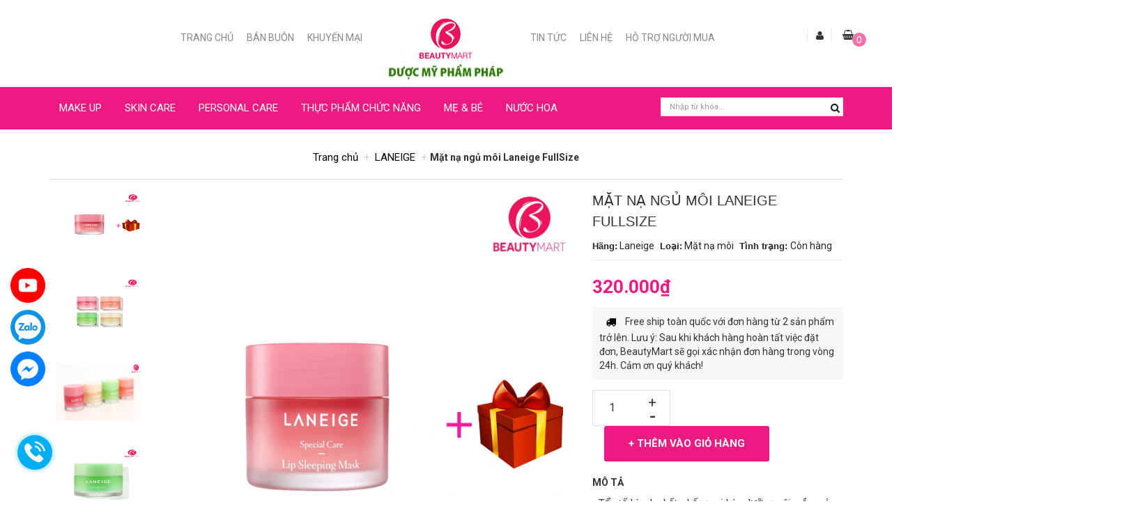

--- FILE ---
content_type: text/html; charset=utf-8
request_url: https://beautymart.com.vn/mat-na-ngu-moi-laneige-fullsize
body_size: 35409
content:
<!DOCTYPE html>
<html lang="vi">
	<head>
		<meta name="google-site-verification" content="QcmCbny7PwUyZePHtaOx-haKz18yv0-YAXH5hDMzEeQ" />
		<meta charset="UTF-8" />
		<meta name="viewport" content="width=device-width, initial-scale=1.0">
		<title>
			Mặt nạ ngủ môi Laneige FullSize - BeautyMart  			
		</title>
		
		<meta name="description" content="Mặt Nạ Ngủ Môi Laneige FullSize Nhiều Hương Vị Mặt nạ dành cho môi Mặt nạ dành cho môi nhẹ nhàng giúp làm sạch tế bào da chết và làm cho đôi môi trở nên mềm mại và đàn hồi hơn trong lúc ngủ. Trải nghiệm cảm giác đôi môi được chăm sóc mềm mại vào ban đêm với sản phẩm mới mặt nạ dành cho môi.">
		
		<!-- ================= meta keywords ================== -->
		<meta name="keywords" content="Mặt nạ ngủ môi Laneige FullSize, LANEIGE, DƯỠNG MÔI, MẶT NẠ, Tất Cả Sản Phẩm, mặt nạ ngủ môi hàn quốc, Mặt nạ ngủ môi Laneige, mặt nạ ngủ môi laneige Apple lime, mặt nạ ngủ môi laneige Berry, Mặt nạ ngủ môi Laneige FullSize, mặt nạ ngủ môi laneige grapefruit, mặt nạ ngủ môi laneige vanilla, DƯỢC MỸ PHẨM PHÁP BEAUTYMART, beautymart.com.vn"/>		

		<link rel="canonical" href="https://beautymart.com.vn/mat-na-ngu-moi-laneige-fullsize"/>
		<meta name='revisit-after' content='1 days' />
		<meta name="robots" content="noodp,index,follow" />

		<!-- ================= Favicon ================== -->
		
		<link rel="icon" href="//bizweb.dktcdn.net/100/183/726/themes/563119/assets/favicon.png?1698053721043" type="image/x-icon" />
		
		
  <meta property="og:type" content="product">
  <meta property="og:title" content="Mặt nạ ngủ m&#244;i Laneige FullSize">
  
  <meta property="og:image" content="http://bizweb.dktcdn.net/thumb/grande/100/183/726/products/thay-anh-shopee248.jpg?v=1607742305903">
  <meta property="og:image:secure_url" content="https://bizweb.dktcdn.net/thumb/grande/100/183/726/products/thay-anh-shopee248.jpg?v=1607742305903">
  
  <meta property="og:image" content="http://bizweb.dktcdn.net/thumb/grande/100/183/726/products/mat-na-ngu-moi-laneige-fullsize.png?v=1607742305903">
  <meta property="og:image:secure_url" content="https://bizweb.dktcdn.net/thumb/grande/100/183/726/products/mat-na-ngu-moi-laneige-fullsize.png?v=1607742305903">
  
  <meta property="og:image" content="http://bizweb.dktcdn.net/thumb/grande/100/183/726/products/laneige-lip-sleeping-mask-beautymart.png?v=1607742305903">
  <meta property="og:image:secure_url" content="https://bizweb.dktcdn.net/thumb/grande/100/183/726/products/laneige-lip-sleeping-mask-beautymart.png?v=1607742305903">
  
  <meta property="og:price:amount" content="320.000₫">
  <meta property="og:price:currency" content="VND">


  <meta property="og:description" content="Mặt Nạ Ngủ M&#244;i Laneige FullSize Nhiều Hương Vị Mặt nạ d&#224;nh cho m&#244;i Mặt nạ d&#224;nh cho m&#244;i nhẹ nh&#224;ng gi&#250;p l&#224;m sạch tế b&#224;o da chết v&#224; l&#224;m cho đ&#244;i m&#244;i trở n&#234;n mềm mại v&#224; đ&#224;n hồi hơn trong l&#250;c ngủ. Trải nghiệm cảm gi&#225;c đ&#244;i m&#244;i được chăm s&#243;c mềm mại v&#224;o ban đ&#234;m với sản phẩm mới mặt nạ d&#224;nh cho m&#244;i.">

  <meta property="og:url" content="https://beautymart.com.vn/mat-na-ngu-moi-laneige-fullsize">
  <meta property="og:site_name" content="DƯỢC MỸ PHẨM PHÁP BEAUTYMART"> 
		<!-- ================= Google Fonts ================== -->
		
		
		
		<link href="//fonts.googleapis.com/css?family=Roboto:400,700" rel="stylesheet" type="text/css" media="all" />
		
		<link href="https://fonts.googleapis.com/css?family=Roboto:100,100i,300,300i,400,400i,500,500i,700,700i,900,900i&amp;subset=vietnamese" rel="stylesheet">
		<!-- Font Awesome CSS -->
		<link rel="stylesheet" href="https://maxcdn.bootstrapcdn.com/font-awesome/4.6.3/css/font-awesome.min.css">
		<!-- Plugin CSS -->	
		<link href="//bizweb.dktcdn.net/100/183/726/themes/563119/assets/owl.carousel.css?1698053721043" rel="stylesheet" type="text/css" media="all" />
		<link href="//bizweb.dktcdn.net/100/183/726/themes/563119/assets/owl.theme.css?1698053721043" rel="stylesheet" type="text/css" media="all" />
		<link href="//bizweb.dktcdn.net/100/183/726/themes/563119/assets/owl.transitions.css?1698053721043" rel="stylesheet" type="text/css" media="all" />
		<!-- Main CSS -->
		<link href="//bizweb.dktcdn.net/100/183/726/themes/563119/assets/bootstrap.min.css?1698053721043" rel="stylesheet" type="text/css" media="all" />
		<link href="//bizweb.dktcdn.net/100/183/726/themes/563119/assets/animate.css?1698053721043" rel="stylesheet" type="text/css" media="all" />		
		<link href="//bizweb.dktcdn.net/100/183/726/themes/563119/assets/style2.css?1698053721043" rel="stylesheet" type="text/css" media="all" />		
		<link href="//bizweb.dktcdn.net/100/183/726/themes/563119/assets/responsive.css?1698053721043" rel="stylesheet" type="text/css" media="all" />
		<link href="//bizweb.dktcdn.net/100/183/726/themes/563119/assets/slider-pro.min.css?1698053721043" rel="stylesheet" type="text/css" media="all" />
		<link href="//bizweb.dktcdn.net/100/183/726/themes/563119/assets/smoothproducts.css?1698053721043" rel="stylesheet" type="text/css" media="all" /> 
		<link href="//bizweb.dktcdn.net/100/183/726/themes/563119/assets/jquery.fancybox.css?1698053721043" rel="stylesheet" type="text/css" media="all" />
		<link href="//bizweb.dktcdn.net/100/183/726/themes/563119/assets/popup_cart_desktop.css?1698053721043" rel="stylesheet" type="text/css" media="all" />
		<script src="//bizweb.dktcdn.net/100/183/726/themes/563119/assets/jquery.js?1698053721043" type="text/javascript"></script>
		
		<!-- Bizweb javascript -->
		<script src="//bizweb.dktcdn.net/assets/themes_support/option-selectors.js" type="text/javascript"></script>
		<script src="//bizweb.dktcdn.net/assets/themes_support/api.jquery.js" type="text/javascript"></script> 
		<!-- Product meta ================================================== -->

		<script type="text/javascript">
	Bizweb.updateCartFromForm = function(cart, cart_summary_id, cart_count_id) {
		if ((typeof cart_summary_id) === 'string') {
			var cart_summary = jQuery(cart_summary_id);
			if (cart_summary.length) {
				// Start from scratch.
				cart_summary.empty();
				// Pull it all out.        
				jQuery.each(cart, function(key, value) {
					if (key === 'items') {

						var table = jQuery(cart_summary_id);           
						if (value.length) {   
							jQuery('<ul class="list-item-cart"></ul>').appendTo(table);
							jQuery.each(value, function(i, item) {	
								var buttonQty = "";
								if(item.quantity == '1'){
									buttonQty = 'disabled';
								}else{
									buttonQty = '';
								}
								var link_img2 = Bizweb.resizeImage(item.image, 'small');
								if(link_img2=="null" || link_img2 =='' || link_img2 ==null){
									link_img2 = 'https://bizweb.dktcdn.net/thumb/large/assets/themes_support/noimage.gif';
								}
								jQuery('<li class="item productid-' + item.variant_id +'"><a class="product-image" href="' + item.url + '" title="' + item.name + '">'
									   + '<img alt="'+  item.name  + '" src="' +  link_img2 +  '"width="'+ '80' +'"\></a>'
									   + '<div class="detail-item"><div class="product-details"> <a href="javascript:;" data-id="'+ item.variant_id +'" title="Xóa" class="remove-item-cart fa fa-times">&nbsp;</a>'
									   + '<p class="product-name"> <a href="' + item.url + '" title="' + item.name + '">' + item.name + '</a></p></div>'
									   + '<div class="product-details-bottom"><span class="price">' + Bizweb.formatMoney(item.price, "{{amount_no_decimals_with_comma_separator}}₫") + '</span>'
									   + '<div class="quantity-select"><input class="variantID" type="hidden" name="variantId" value="'+ item.variant_id +'"><button onClick="var result = document.getElementById(\'qty'+ item.variant_id +'\'); var qty'+ item.variant_id +' = result.value; if( !isNaN( qty'+ item.variant_id +' ) &amp;&amp; qty'+ item.variant_id +' &gt; 1 ) result.value--;return false;" class="reduced items-count btn-minus" ' + buttonQty + ' type="button">–</button><input type="text" maxlength="12" min="0" class="input-text number-sidebar qty'+ item.variant_id +'" id="qty'+ item.variant_id +'" name="Lines" id="updates_'+ item.variant_id +'" size="4" value="'+ item.quantity +'"><button onClick="var result = document.getElementById(\'qty'+ item.variant_id +'\'); var qty'+ item.variant_id +' = result.value; if( !isNaN( qty'+ item.variant_id +' )) result.value++;return false;" class="increase items-count btn-plus" type="button">+</button></div></div></li>').appendTo(table.children('.list-item-cart'));
							}); 
							jQuery('<div><div class="top-subtotal">Thành tiền: <span class="price">' + Bizweb.formatMoney(cart.total_price, "{{amount_no_decimals_with_comma_separator}}₫") + '</span></div></div>').appendTo(table);
							jQuery('<div><div class="actions"><button class="view-cart btn-style" type="button" onclick="window.location.href=\'/cart\'"><span>Giỏ hàng</span></button><button class="btn-checkout btn-style" type="button" onclick="window.location.href=\'/checkout\'"><span>Thanh toán</span></button></div></div>').appendTo(table);
						}
						else {
							jQuery('<div class="no-item"><p>Không có sản phẩm nào trong giỏ hàng.</p></div>').appendTo(table);

						}
					}
				});
			}
		}
		updateCartDesc(cart);
	}
	Bizweb.updateCartPageForm = function(cart, cart_summary_id, cart_count_id) {
		if ((typeof cart_summary_id) === 'string') {
			var cart_summary = jQuery(cart_summary_id);
			if (cart_summary.length) {
				// Start from scratch.
				cart_summary.empty();
				// Pull it all out.        
				jQuery.each(cart, function(key, value) {
					if (key === 'items') {
						var table = jQuery(cart_summary_id);
						if (value.length) {          
							var pageCart = '<div class="row">'
							+ ' <div class="col-md-12 col-sm-12 col-xs-12"><form action="/cart" method="post" novalidate><div class="bg-scroll"><div class="cart-thead">'
							+ '<div style="width: 17%"><span class="nobr">Ảnh sản phẩm</span></div><div style="width: 33%"><span class="nobr">Tên sản phẩm</span></div><div style="width: 15%" class="a-center"><span class="nobr">Đơn giá</span></div><div style="width: 14%" class="a-center">Số lượng</div><div style="width: 15%" class="a-center">Thành tiền</div><div style="width: 6%" class="a-center">Xóa</div></div>'
							+ '<div class="cart-tbody"></div></div></form></div></div>'; 
							var pageCartCheckout = '<div class="col-md-12 col-sm-12 col-xs-12"><div class="last-tr"><button class="button btn-continue btn btn-lg pull-xs-left" title="Tiếp tục mua hàng" type="button" onclick="window.history.go(-1);"><span><span>Tiếp tục mua hàng</span></span></button><a class="button btn-delete btn btn-lg pull-xs-right" title="Xóa sản phẩm" type="button" href="/cart/clear"><span><span>Xóa sản phẩm</span></span></a></div></div><div class="cart-collaterals totals col-xs-12 col-sm-12 col-md-12 col-lg-12 pull-cart-content"><div class="clearfix" style="background:#f4f4f4;padding-bottom:20px;"><div class="col-lg-8"><div class="cart-left-content"><p class="text-note"><span style="color:red">* </span>Ghi chú thanh toán</p><textarea id="comment" name="Body" rows="6" style="width: 100%;height: 95px;border: 1px solid #ccc;border-radius: 4px;padding:6px 12px" data-validation-required-message="Vui lòng nhập bình luận" minlength="5" data-validation-minlength-message="Tối thiểu là 5 ký tự" maxlength="500" style="resize:none"></textarea></div></div><div class="col-lg-4 col-xs-12 col-sm-12"><div class="totals"><div class="inner">'
							+ '<table class="shopping-cart-table-total transport"><colgroup><col><col></colgroup>'
							+ '<tfoot><tr style="float:right;overflow:hidden;"><td colspan="1" class="a-left">Phí vận chuyển:</td><td class="a-right"><strong><span class="text-phivanchuyen">Tính lúc thanh toán</span></strong></td></tr></tfoot></table>'
							+ '<table class="shopping-cart-table-total" id="shopping-cart-totals-table"><colgroup><col><col></colgroup>'
							+ '<tfoot><tr style="float:right;overflow:hidden;"><td colspan="1" class="a-left">Tổng tiền:</td><td class="a-right"><strong><span class="price">' + Bizweb.formatMoney(cart.total_price, "{{amount_no_decimals_with_comma_separator}}₫") + '</span></strong></td></tr></tfoot></table>'
							+ '<ul class="checkout"><li><button class="button btn-proceed-checkout btn btn-lg btn_action_product1 pull-xs-right" title="Tiến hành đặt hàng" type="button" onclick="window.location.href=\'/checkout\'"><span>Tiến hành đặt hàng</span></button></li>'
							+ '</ul></div></div></div></div>';
							jQuery(pageCart).appendTo(table);
							jQuery.each(value, function(i, item) {

								var buttonQty = "";
								if(item.quantity == '1'){
									buttonQty = 'disabled';
								}else{
									buttonQty = '';
								}
								var link_img1 = Bizweb.resizeImage(item.image, 'small');
								if(link_img1=="null" || link_img1 =='' || link_img1 ==null){
									link_img1 = 'https://bizweb.dktcdn.net/thumb/large/assets/themes_support/noimage.gif';
								}
								var pageCartItem = '<div class="item-cart productid-' + item.variant_id +'"><div style="width: 17%" class="image"><a class="product-image" title="' + item.name + '" href="' + item.url + '"><img width="75" height="auto" alt="' + item.name + '" src="' + link_img1 +  '"></a></div>'
								+ '<div style="width: 33%"><h2 class="product-name"> <a href="' + item.url + '">' + item.title + '</a> </h2><span class="variant-title">' + item.variant_title + '</span></div><div style="width: 15%" class="a-center"><span class="item-price"> <span class="price product-price">' + Bizweb.formatMoney(item.price, "{{amount_no_decimals_with_comma_separator}}₫") + '</span></span></div>'
								+ '<div style="width: 14%" class="a-center"><input class="variantID" type="hidden" name="variantId" value="'+ item.variant_id +'"><button onClick=" var result = document.getElementById(\'qtyItem'+ item.variant_id +'\');  var qtyItem'+ item.variant_id +' = result.value; if( !isNaN( qtyItem'+ item.variant_id +' ) &amp;&amp; qtyItem'+ item.variant_id +' &gt; 1 ) result.value--; return false;" ' + buttonQty + ' class="reduced items-count btn-minus" type="button">–</button><input type="text" maxlength="12" min="0" class="input-text number-sidebar qtyItem'+ item.variant_id +'" id="qtyItem'+ item.variant_id +'" name="Lines" id="updates_'+ item.variant_id +'" size="4" value="'+ item.quantity +'"><button onClick="var result = document.getElementById(\'qtyItem'+ item.variant_id +'\'); var qtyItem'+ item.variant_id +' = result.value; if( !isNaN( qtyItem'+ item.variant_id +' )) result.value++;return false;" class="increase items-count btn-plus" type="button">+</button></div>'
								+ '<div style="width: 15%" class="a-center"><span class="cart-price product-price"> <span class="price">'+ Bizweb.formatMoney(item.price * item.quantity, "{{amount_no_decimals_with_comma_separator}}₫") +'</span> </span></div>'
								+ '<div style="width: 6%" class="a-center"><a class="button remove-item remove-item-cart" title="Xóa" href="javascript:;" data-id="'+ item.variant_id +'"><span><span>Xóa</span></span></a></div></div>';
								jQuery(pageCartItem).appendTo(table.find('.cart-tbody'));
								if(item.variant_title == 'Default Title'){
									$('.variant-title').hide();
								}
							}); 
							jQuery(pageCartCheckout).appendTo(table.children('.row'));
						}else {
							jQuery('<p>Không có sản phẩm nào trong giỏ hàng. Quay lại <a href="/">cửa hàng</a> để tiếp tục mua sắm.</p>').appendTo(table);
							jQuery('.bg-cart-page').css('min-height', 'auto');
						}
					}
				});
			}
		}
		updateCartDesc(cart);
		jQuery('#wait').hide();
	}
	Bizweb.updateCartPopupForm = function(cart, cart_summary_id, cart_count_id) {
		if ((typeof cart_summary_id) === 'string') {
			var cart_summary = jQuery(cart_summary_id);
			if (cart_summary.length) {
				// Start from scratch.
				cart_summary.empty();
				// Pull it all out.        
				jQuery.each(cart, function(key, value) {
					if (key === 'items') {
						var table = jQuery(cart_summary_id);           
						if (value.length) { 
							jQuery.each(value, function(i, item) {
								var buttonQty = "";
								if(item.quantity == '1'){
									buttonQty = 'disabled';
								}else{
									buttonQty = '';
								}
								var link_img3 = Bizweb.resizeImage(item.image, 'small');
								if(link_img3=="null" || link_img3 =='' || link_img3 ==null){
									link_img3 = 'https://bizweb.dktcdn.net/thumb/large/assets/themes_support/noimage.gif';
								}
								var pageCartItem = '<div data-id="productid-'+ item.variant_id +'" class="item-popup  productid-' + item.variant_id +'"><div style="width: 52%;" class="item_prolist text-left text-left-xs"><div class="item-image">'
								+ '<a class="product-image" href="' + item.url + '" title="' + item.name + '"><img alt="'+  item.name  + '" src="' + link_img3 +  '"width="'+ '80' +'"\></a>'
								+ '</div><div  class="item-info"><p data-id="' + item.name + '" class="item-name"><a href="' + item.url + '" title="' + item.name + '">' + item.name + '</a></p>'

								+ '<p class="item-remove"><a href="javascript:;" class="remove-item-cart" title="Xóa" data-id="'+ item.variant_id +'"><i class="fa fa-times"></i><span class="hidden_mobile delete-pro">Bỏ sản phẩm</span></a></p><p class="addpass" style="color:transparent;">'+ item.variant_id +'</p></div></div>'
								+ '<div style="width: 15%;" class="price_mobile text-right text-right-xs"><div class="item-price"><span class="price">' + Bizweb.formatMoney(item.price, "{{amount_no_decimals_with_comma_separator}}₫") + '</span>'
								+ '</div></div><div style="width: 15%;" class="input_mobile text-center text-center-xs"><input class="variantID" type="hidden" name="variantId" value="'+ item.variant_id +'">'
								+ '<button onClick="var result = document.getElementById(\'qtyItem'+ item.variant_id +'\'); var qtyItem'+ item.variant_id +' = result.value; if( !isNaN( qtyItem'+ item.variant_id +' ) &amp;&amp; qtyItem'+ item.variant_id +' &gt; 1 ) result.value--;return false;" ' + buttonQty + ' class="reduced_pop items-count btn-minus" type="button">–</button>'
								+ '<input type="text" maxlength="12" min="0" class="input-text number-sidebar input_pop qtyItem'+ item.variant_id +'" id="qtyItem'+ item.variant_id +'" name="Lines" id="updates_'+ item.variant_id +'" size="4" value="'+ item.quantity +'">'
								+ '<button onClick="var result = document.getElementById(\'qtyItem'+ item.variant_id +'\'); var qtyItem'+ item.variant_id +' = result.value; if( !isNaN( qtyItem'+ item.variant_id +' )) result.value++;return false;" class="increase_pop items-count btn-plus" type="button">+</button></div>'
								+ '<div style="width: 18%;" class="text-right text-right-xs2"><span class="cart-price"> <span class="price">'+ Bizweb.formatMoney(item.price * item.quantity, "{{amount_no_decimals_with_comma_separator}}₫") +'</span> </span></div></div>';
								jQuery(pageCartItem).appendTo(table);
								if(item.variant_title == 'Default Title'){
									$('.variant-title-popup').hide();
								}

							}); 
						}
					}
				});
			}
		}

		jQuery('.total-price').html(Bizweb.formatMoney(cart.total_price, "{{amount_no_decimals_with_comma_separator}}₫"));
		updateCartDesc(cart);
	}
		Bizweb.updateCartPageFormMobile = function(cart, cart_summary_id, cart_count_id) {
		if ((typeof cart_summary_id) === 'string') {
			var cart_summary = jQuery(cart_summary_id);
			if (cart_summary.length) {
				// Start from scratch.
				cart_summary.empty();
				// Pull it all out.        
				jQuery.each(cart, function(key, value) {
					if (key === 'items') {

						var table = jQuery(cart_summary_id);           
						if (value.length) {   
							jQuery('<div class="cart_page_mobile max767 content-product-list"></div>').appendTo(table);
							jQuery.each(value, function(i, item) {
								jQuery('<div class="item-product item productid-' + item.variant_id +' "><div class="item-product-cart-mobile"><a href="' + item.url + '">	<a class="product-imagesxxx" href=""  title="' + item.name + '"><img width="80" alt="" src="' + Bizweb.resizeImage(item.image, 'small') +  '" alt="' + item.name + '"></a></a></div>'
									   + '<div class="title-product-cart-mobile"><h3><a href="' + item.url + '" title="' + item.name + '">' + item.name + '</a></h3><p>Giá: <span>' + Bizweb.formatMoney(item.price, "{{amount_no_decimals_with_comma_separator}}₫") + '</span></p></div>'
									   + '<div class="select-item-qty-mobile"><div class="txt_center">'
									   + '<input class="variantID" type="hidden" name="variantId" value="'+ item.variant_id +'"><button onClick="var result = document.getElementById(\'qtyMobile'+ item.variant_id +'\'); var qtyMobile'+ item.variant_id +' = result.value; if( !isNaN( qtyMobile'+ item.variant_id +' ) &amp;&amp; qtyMobile'+ item.variant_id +' &gt; 0 ) result.value--;return false;" class="reduced items-count btn-minus" type="button">–</button><input type="text" maxlength="12" min="0" class="input-text number-sidebar qtyMobile'+ item.variant_id +'" id="qtyMobile'+ item.variant_id +'" name="Lines" id="updates_'+ item.variant_id +'" size="4" value="'+ item.quantity +'"><button onClick="var result = document.getElementById(\'qtyMobile'+ item.variant_id +'\'); var qtyMobile'+ item.variant_id +' = result.value; if( !isNaN( qtyMobile'+ item.variant_id +' )) result.value++;return false;" class="increase items-count btn-plus" type="button">+</button></div>'
									   + '<a class="button remove-item remove-item-cart" href="javascript:;" data-id="'+ item.variant_id +'">Xoá</a></div>').appendTo(table.children('.content-product-list'));

								});
							
							jQuery('<div class="header-cart-price" style=""><div class="title-cart "><h3 class="text-xs-left">Tổng tiền</h3><a class="text-xs-right totals_price_mobile">' + Bizweb.formatMoney(cart.total_price, "{{amount_no_decimals_with_comma_separator}}₫") + '</a></div>'
								  	+ '<div class="checkout"><button class="btn-proceed-checkout-mobile" title="Tiến hành thanh toán" type="button" onclick="window.location.href=\'/checkout\'">'
								  	+ '<span>Tiến hành thanh toán</span></button></div></div>').appendTo(table);
						}
						
					}
				});
			}
		}
		updateCartDesc(cart);
	}
	function updateCartDesc(data){
		
		var $cartPrice = Bizweb.formatMoney(data.total_price, "{{amount_no_decimals_with_comma_separator}}₫"),
			$cartMobile = $('#header .cart-mobile .quantity-product'),
			$cartDesktop = $('.count_item_pr'),
			$cartDesktopList = $('.cart-counter-list'),
			$cartPopup = $('.cart-popup-count');
		switch(data.item_count){
			case 0:
				$cartMobile.text('0');
				$cartDesktop.text('0');
				$cartDesktopList.text('0');
				$cartPopup.text('0');

				break;
			case 1:
				$cartMobile.text('1');
				$cartDesktop.text('1');
				$cartDesktopList.text('1');
				$cartPopup.text('1');

				break;
			default:
				$cartMobile.text(data.item_count);
				$cartDesktop.text(data.item_count);
				$cartDesktopList.text(data.item_count);
				$cartPopup.text(data.item_count);

				break;
		}
		$('.top-cart-content .top-subtotal .price, aside.sidebar .block-cart .subtotal .price').html($cartPrice);
		$('.popup-total .total-price').html($cartPrice);
		$('.shopping-cart-table-total .price').html($cartPrice);
		$('.header-cart-price .totals_price_mobile').html($cartPrice);
	}
	Bizweb.onCartUpdate = function(cart) {
		Bizweb.updateCartFromForm(cart, '.mini-products-list');
		Bizweb.updateCartPopupForm(cart, '#popup-cart-desktop .tbody-popup');
		
		 };
		 Bizweb.onCartUpdateClick = function(cart, variantId) {

			 jQuery.each(cart, function(key, value) {
				 if (key === 'items') {    
					 jQuery.each(value, function(i, item) {	
						 if(item.variant_id == variantId){
							 $('.productid-'+variantId).find('.cart-price span.price').html(Bizweb.formatMoney(item.price * item.quantity, "{{amount_no_decimals_with_comma_separator}}₫"));
							 $('.productid-'+variantId).find('.items-count').prop("disabled", false);
							 $('.productid-'+variantId).find('.number-sidebar').prop("disabled", false);
							 $('.productid-'+variantId +' .number-sidebar').val(item.quantity);
							 if(item.quantity == '1'){
								 $('.productid-'+variantId).find('.items-count.btn-minus').prop("disabled", true);
							 }
						 }
					 }); 
				 }
			 });
			 updateCartDesc(cart);
		 }
		 Bizweb.onCartRemoveClick = function(cart, variantId) {
			 jQuery.each(cart, function(key, value) {
				 if (key === 'items') {    
					 jQuery.each(value, function(i, item) {	
						 if(item.variant_id == variantId){
							 $('.productid-'+variantId).remove();
						 }
					 }); 
				 }
			 });
			 updateCartDesc(cart);
		 }
		 $(window).ready(function(){
			 $.ajax({
				 type: 'GET',
				 url: '/cart.js',
				 async: false,
				 cache: false,
				 dataType: 'json',
				 success: function (cart){
					 Bizweb.updateCartFromForm(cart, '.mini-products-list');
					 Bizweb.updateCartPopupForm(cart, '#popup-cart-desktop .tbody-popup');
					  
					 
					  }
					 });
				 });
</script> 
		
		<link href="//bizweb.dktcdn.net/100/183/726/themes/563119/assets/appbulk-blog-statistics.css?1698053721043" rel="stylesheet" type="text/css" media="all" />
		<link href="//bizweb.dktcdn.net/100/183/726/themes/563119/assets/cf-stylesheet.css?1698053721043" rel="stylesheet" type="text/css" media="all" />
		<script>var ProductReviewsAppUtil=ProductReviewsAppUtil || {};</script>
		<link href="//bizweb.dktcdn.net/100/183/726/themes/563119/assets/appbulk-available-notice.css?1698053721043" rel="stylesheet" type="text/css" media="all" />
		<link href="//bizweb.dktcdn.net/100/183/726/themes/563119/assets/search.scss.css?1698053721043" rel="stylesheet" type="text/css" media="all" />
		<script src="//bizweb.dktcdn.net/100/183/726/themes/563119/assets/smartsearch.js?1698053721043" type="text/javascript"></script>
	</head>
	<body>
		<!--Start of Tawk.to Script-->
		<script type="text/javascript">
			var Tawk_API=Tawk_API||{}, Tawk_LoadStart=new Date();
			(function(){
				var s1=document.createElement("script"),s0=document.getElementsByTagName("script")[0];
				s1.async=true;
				s1.src='https://embed.tawk.to/5a012ca2198bd56b8c039a2b/default';
				s1.charset='UTF-8';
				s1.setAttribute('crossorigin','*');
				s0.parentNode.insertBefore(s1,s0);
			})();
		</script>
		<!--End of Tawk.to Script-->
		<!-- Header -->
<header class="header_main">
	<div class="header_main_inner">
		<div class="container">
			<div class="row">
				<!-- Menu -->
				<div class="col-md-5 col-sm-6 col-xs-12 hidden-xs hidden-sm">
					<!-- Menu Left -->
					<nav class="menu_left pull-right menu_right hidden-sm hidden-xs">
						<ul class="nav nav-right">  
							
							
							<li class="nav-item "><a class="nav-link" href="/">Trang chủ</a></li>
							
							
							
							<li class="nav-item "><a class="nav-link" href="/ban-buon">Bán buôn</a></li>
							
							
							
							<li class="nav-item "><a class="nav-link" href="/sua-rua-mat">Khuyến mại</a></li>
							
							

						</ul>
						
						
					</nav>

					<!-- End Menu Left -->
				</div>
				<!-- Logo -->
				<div class="col-md-2 col-sm-12 col-xs-12">
					<div class="logo">						
						
						<a href="/" class="logo-wrapper ">					
							<img src="//bizweb.dktcdn.net/100/183/726/themes/563119/assets/logo.png?1698053721043" alt="logo DƯỢC MỸ PHẨM PHÁP BEAUTYMART" class="img-responsive" style="width:165px;height:100px">					
						</a>
												
					</div>
				</div>
				<!-- End Logo -->

				<div class="col-md-5 col-sm-12 col-xs-12">
					<!-- Menu Right -->
					<nav class="menu_right pull-left hidden-sm hidden-xs">
						<ul class="nav nav-right">
							
							
							<li class="nav-item "><a class="nav-link" href="/tin-tuc">Tin Tức</a></li>
							
							
							
							<li class="nav-item "><a class="nav-link" href="/lien-he">Liên Hệ</a></li>
							
							
							
							<li class="nav-item "><a class="nav-link" href="/gioi-thieu">Hỗ trợ người mua</a></li>
							
							
						</ul>
					</nav>
					<!-- End Menu Right -->
					<!-- Search,Login,Cart -->
					<!-- Login -->
					<div class="login_main hidden-xs hidden-sm">
						<span class="text-user"><i class="fa fa-user"></i></span>

						
						<ul>
							<li><i class="fa fa-user-plus"></i><a href="/account/login" id="customer_login_link">Đăng nhập</a></li>
							<li><i class="fa fa-user-plus"></i><a href="/account/register" id="customer_register_link">Đăng ký</a></li>
						</ul>
						
					</div>
					<!-- End Login -->
					
					<!-- Cart -->
					<div class="top-cart-contain pull-right">
						<a href="/cart">	
									<div class="cart-box"><i class="fa fa-shopping-basket"></i>
										<span class="count_item_pr cartCount">0</span></div>
								</a>
						<div class="mini-cart">
							<div data-toggle="dropdown" data-hover="dropdown" class="basket dropdown-toggle">
								
							</div>
							<div class="top-cart-content arrow_box hidden-xs">                                                   
								<ul id="cart-sidebar" class="mini-products-list">

								</ul>
							</div>
						</div>
					</div>

					<!-- End Cart -->
					<!-- End Search,Login,Cart -->
				</div>
			</div>
		</div>
	</div>

	<!-- Menu,Search,cart mobile -->
	<div class="action_mobile hidden-lg hidden-md visibile-sm visibile-xs">
		<div class="container">
			<div class="row">
				<div class="col-md-2 col-sm-2 col-xs-2">
					<!-- icon menu mobile -->
					<section class="button_menu_mobile">
						<div id="nav_list" class="active">
							<i class="fa fa-align-left fa-2x"></i>
						</div>
					</section>
					<!-- End icon menu mobile -->
					<div class="menu-top-custom">
						<div class="navbar-collapse pushmenu pushmenu-left">
							
							<ul class="nav navbar-nav">
								
								
								<li class="">
									<a class="v2_link_submenu_1" href="/">Trang chủ</a>
								</li>
								
								
								
								<li class="">
									<a class="v2_link_submenu_1" href="/ban-buon">Bán buôn</a>
								</li>
								
								
								
								<li class="">
									<a class="v2_link_submenu_1" href="/sua-rua-mat">Khuyến mại</a>
								</li>
								
								
								
								<li class="">
									<a class="v2_link_submenu_1" href="/tin-tuc">Tin Tức</a>
								</li>
								
								
								
								<li class="">
									<a class="v2_link_submenu_1" href="/lien-he">Liên Hệ</a>
								</li>
								
								
								
								<li class="">
									<a class="v2_link_submenu_1" href="/gioi-thieu">Hỗ trợ người mua</a>
								</li>
								
								

							</ul>
					
							
							
							<ul class="nav navbar-nav">
								
								
								<li class="">
									<a class="v2_link_submenu_1" href="/make-up">MAKE UP</a>

									
										<ul class="top-menu-new">
											
											
											<li class="">
												<a class="v2_link_submenu_1" href="/son-moi-1">SON MÔI</a>
												<ul class="nav_submenu_1">
													
													<li class="">
														<a class="v2_link_submenu_1" href="/son-moi">SON KIKO</a>
													</li>
													
													<li class="">
														<a class="v2_link_submenu_1" href="/son-velvet">SON BOURJOIS VELVET</a>
													</li>
													
													<li class="">
														<a class="v2_link_submenu_1" href="/son-mac">SON MAC</a>
													</li>
													
													<li class="">
														<a class="v2_link_submenu_1" href="/duong-moi">SON DƯỠNG MÔI</a>
													</li>
													
													<li class="">
														<a class="v2_link_submenu_1" href="/son-dior">SON DIOR</a>
													</li>
													
													<li class="">
														<a class="v2_link_submenu_1" href="/son-ysl">SON YSL</a>
													</li>
													
													<li class="">
														<a class="v2_link_submenu_1" href="/son-chanel-ink">SON CHANEL INK</a>
													</li>
													
													<li class="">
														<a class="v2_link_submenu_1" href="/son-shu">SON SHU</a>
													</li>
													
												</ul>
											</li>	
											
											
											
											<li class="">
												<a class="v2_link_submenu_1" href="/phan">TRANG ĐIỂM MẶT</a>
												<ul class="nav_submenu_1">
													
													<li class="">
														<a class="v2_link_submenu_1" href="/phan">Phấn phủ - Phấn nước</a>
													</li>
													
													<li class="">
														<a class="v2_link_submenu_1" href="/kem-nen">Kem nền - Kem lót</a>
													</li>
													
													<li class="">
														<a class="v2_link_submenu_1" href="/masscara">Masscara</a>
													</li>
													
												</ul>
											</li>	
											
											
										</ul>
								

								</li>
								
								
								
								<li class="">
									<a class="v2_link_submenu_1" href="/skincare">SKIN CARE</a>

									
										<ul class="top-menu-new">
											
										</ul>
								

								</li>
								
								
								
								<li class="">
									<a class="v2_link_submenu_1" href="/cham-soc-co-the">PERSONAL CARE</a>

									
										<ul class="top-menu-new">
											
											
											<li class="">
												<a class="v2_link_submenu_1" href="/dau-goi">Chăm sóc tóc</a>
											</li>	
											
											
											
											<li class="">
												<a class="v2_link_submenu_1" href="/sua-tam">Chăm sóc cơ thể</a>
											</li>	
											
											
											
											<li class="">
												<a class="v2_link_submenu_1" href="/khu-mui-co-the">Khử mùi</a>
											</li>	
											
											
											
											<li class="">
												<a class="v2_link_submenu_1" href="/kem-danh-rang">Chăm sóc răng miệng</a>
											</li>	
											
											
											
											<li class="">
												<a class="v2_link_submenu_1" href="/vien-dat-phu-khoa-myco-hydralin-500mg-phap">Phụ khoa</a>
											</li>	
											
											
										</ul>
								

								</li>
								
								
								
								<li class="">
									<a class="v2_link_submenu_1" href="/thuc-pham-chuc-nang">THỰC PHẨM CHỨC NĂNG</a>

									
										<ul class="top-menu-new">
											
											
											<li class="">
												<a class="v2_link_submenu_1" href="/ho-tro-lam-dep-giam-can">Hỗ trợ sắc đẹp - Giảm cân</a>
											</li>	
											
											
											
											<li class="">
												<a class="v2_link_submenu_1" href="/tang-cuong-sinh-ly">Sinh lý nam - Nội tiết tố nữ</a>
												<ul class="nav_submenu_1">
													
													<li class="">
														<a class="v2_link_submenu_1" href="/tang-cuong-sinh-ly">Tăng cường sinh lý</a>
													</li>
													
													<li class="">
														<a class="v2_link_submenu_1" href="/noi-tiet-to-nu">Nội tiết tố nữ</a>
													</li>
													
												</ul>
											</li>	
											
											
											
											<li class="">
												<a class="v2_link_submenu_1" href="/thuc-pham-chuc-nang">Chăm sóc sức khỏe</a>
											</li>	
											
											
										</ul>
								

								</li>
								
								
								
								<li class="">
									<a class="v2_link_submenu_1" href="/danh-cho-ba-bau">MẸ & BÉ</a>

									
										<ul class="top-menu-new">
											
											
											<li class="">
												<a class="v2_link_submenu_1" href="/danh-cho-me">Dành cho mẹ</a>
											</li>	
											
											
										</ul>
								

								</li>
								
								
								
								<li class="">
									<a class="v2_link_submenu_1" href="/thuong-hieu">NƯỚC HOA</a>

									
										<ul class="top-menu-new">
											
											
											<li class="">
												<a class="v2_link_submenu_1" href="/nuoc-hoa-nam">Nước hoa nam</a>
												<ul class="nav_submenu_1">
													
													<li class="">
														<a class="v2_link_submenu_1" href="/nuoc-hoa-nam">NƯỚC HOA NAM</a>
													</li>
													
												</ul>
											</li>	
											
											
											
											<li class="">
												<a class="v2_link_submenu_1" href="/nuoc-hoa-nu">Nước hoa nữ</a>
											</li>	
											
											
										</ul>
								

								</li>
								
								
								
								<li class="">
									<a class="v2_link_submenu_1" href="/thuong-hieu">THƯƠNG HIỆU</a>

									
										<ul class="top-menu-new">
											
											
											<li class="">
												<a class="v2_link_submenu_1" href="/thuong-hieu">THƯƠNG HIỆU DƯỢC MỸ PHẨM</a>
												<ul class="nav_submenu_1">
													
													<li class="">
														<a class="v2_link_submenu_1" href="/avene">AVENE</a>
													</li>
													
													<li class="">
														<a class="v2_link_submenu_1" href="/bioderma">BIODERMA</a>
													</li>
													
													<li class="">
														<a class="v2_link_submenu_1" href="/la-roche-posay">LA ROCHE-POSAY</a>
													</li>
													
													<li class="">
														<a class="v2_link_submenu_1" href="/nuxe">NUXE</a>
													</li>
													
													<li class="">
														<a class="v2_link_submenu_1" href="/neutrogena">NEUTROGENA</a>
													</li>
													
													<li class="">
														<a class="v2_link_submenu_1" href="/saforelle">SAFORELLE</a>
													</li>
													
													<li class="">
														<a class="v2_link_submenu_1" href="/omega-pharma">OMEGA PHARMA</a>
													</li>
													
													<li class="">
														<a class="v2_link_submenu_1" href="/arko-pharma">ARKO PHARMA</a>
													</li>
													
													<li class="">
														<a class="v2_link_submenu_1" href="/cattier">CATTIER</a>
													</li>
													
													<li class="">
														<a class="v2_link_submenu_1" href="/laboratoires-diadermine">LABORATOIRES DIADERMINE</a>
													</li>
													
													<li class="">
														<a class="v2_link_submenu_1" href="/caudalie">CAUDALIE</a>
													</li>
													
													<li class="">
														<a class="v2_link_submenu_1" href="/cetaphil">CETAPHIL</a>
													</li>
													
													<li class="">
														<a class="v2_link_submenu_1" href="/vichy">VICHY</a>
													</li>
													
													<li class="">
														<a class="v2_link_submenu_1" href="/chateau-rouge">CHATEAU ROUGE</a>
													</li>
													
													<li class="">
														<a class="v2_link_submenu_1" href="/thayer">THAYER</a>
													</li>
													
												</ul>
											</li>	
											
											
											
											<li class="">
												<a class="v2_link_submenu_1" href="/">THƯƠNG HIỆU KHÁC</a>
												<ul class="nav_submenu_1">
													
													<li class="">
														<a class="v2_link_submenu_1" href="/pediakid">PEDIAKID</a>
													</li>
													
													<li class="">
														<a class="v2_link_submenu_1" href="/laneige">LANEIGE</a>
													</li>
													
													<li class="">
														<a class="v2_link_submenu_1" href="/the-body-shop">THE BODY SHOP</a>
													</li>
													
													<li class="">
														<a class="v2_link_submenu_1" href="/sephora">SEPHORA</a>
													</li>
													
													<li class="">
														<a class="v2_link_submenu_1" href="/mustela">MUSTELA</a>
													</li>
													
													<li class="">
														<a class="v2_link_submenu_1" href="/simple">SIMPLE</a>
													</li>
													
													<li class="">
														<a class="v2_link_submenu_1" href="/kiko-milano">KIKO MILANO</a>
													</li>
													
													<li class="">
														<a class="v2_link_submenu_1" href="/cooper">COOPER</a>
													</li>
													
													<li class="">
														<a class="v2_link_submenu_1" href="/vaseline">VASELINE</a>
													</li>
													
													<li class="">
														<a class="v2_link_submenu_1" href="/vacosi">VACOSI</a>
													</li>
													
													<li class="">
														<a class="v2_link_submenu_1" href="/bayer">BAYER</a>
													</li>
													
													<li class="">
														<a class="v2_link_submenu_1" href="/coreana">COREANA</a>
													</li>
													
													<li class="">
														<a class="v2_link_submenu_1" href="/bnbg">BNBG</a>
													</li>
													
													<li class="">
														<a class="v2_link_submenu_1" href="/hadariki">HADARIKI</a>
													</li>
													
												</ul>
											</li>	
											
											
										</ul>
								

								</li>
								
								
								
								<li class="">
									<a class="v2_link_submenu_1" href="/nuoc-hoa-nu">Nước hoa nữ</a>

									
										<ul class="top-menu-new">
											
										</ul>
								

								</li>
								
								

							</ul>
							<div class="login_mobile">
								<i class="fa fa-user"></i><span class="text-user" style="color:#ef6fa6;font-weight:bold;"> Tài khoản</span>
								
								<span class="log" style="display:none;">
									<a href="/account/login">Đăng nhập</a>
									<a href="/account/register">Đăng ký</a>
								</span>
								
								
							</div>
						</div>
					</div>
				</div>
				<div class="col-md-8 col-sm-8 col-xs-8">
					<!-- Search Mobile -->
					
				</div>
			</div>
		</div>
	</div>
	<!-- End Menu,Search,cart mobile -->

	<!-- Category Products Menu -->
	<div class="category_products_menu ">
		<div class="container">
			<div class="row">
				<div class="col-md-9 col-xs-12 hidden-sm hidden-xs">
				<div class="category_products_menu_inner">
					<ul id="nav">
	
	
	

	
	
	
	<li class="nav-item mega2 ">
		
		
		
		
		

				
			
				
		

		



				
		<a class="nav-link" href="/make-up">MAKE UP</a><!--mega menu-->
		<ul class="mega" style="width: 1170px;">
			<span class="fixscaret"></span>
			<div class="container">
				<div class="row show_mega_">
					
					
					  
					

					  
					

					
					
					<div class="col-md-3 block_mega pdb30">
						
						<h2><a href="make-up-2">Trang điểm mặt</a></h2>
						<ul>						
							
							<li><a href="/kem-nen" title="">Kem nền - Kem lót</a></li>
							
							<li><a href="/phan" title="">Phấn phủ - Phấn nước</a></li>
							
							<li><a href="/masscara" title="">Mascara</a></li>
							
						</ul>
					</div>

					<div class="col-md-3 block_mega pdb30">
						
						<h2><a href="son-moi-1">Son môi</a></h2>
						<ul>


							
							<li><a href="/son-moi" title="">Son Kiko</a></li>
							
							<li><a href="/son-mac" title="">Son Mac</a></li>
							
							<li><a href="/duong-moi" title="">Son dưỡng môi</a></li>
							
						</ul>
					</div>
					<div class="col-md-2 block_mega pdb30">
						
						<h2><a href=""></a></h2>
						<ul>


							
						</ul>
					</div>

					
					<li class="col-md-4">


						<h2 class="col-title"><a href="/son-moi-1">Son Môi</a></h2>
						<span class="readmore">
							<a href="/son-moi-1">Xem tất cả <i class="fa fa-caret-right"></i></a>
						</span>
						<div class="box_prduct_menu no-padding">

							  
							




 




<div class="col-lg-6">
<div class="product-box" style="margin:0 !important">
	<div class="product-thumbnail">
		<a href="/son-shu-uemura-mau-m-or-570" title="Son Shu Uemura Màu M OR 570">
			<img src="//bizweb.dktcdn.net/thumb/medium/100/183/726/products/son-shu-570.jpg?v=1622451410450" class="img-responsive" alt="Son Shu Uemura Màu M OR 570">
		</a>
		<div class="product-action">
		<form action="/cart/add" method="post" class="variants hover_action" data-id="product-actions-21786691" enctype="multipart/form-data">
			
				
			
			<input type="hidden" name="variantId" value="46470336" />
			<button class="btn_buy add_to_cart" title="Cho vào giỏ hàng"><i class="fa fa-shopping-bag"></i></button>
			
			
			
			<a href="/son-shu-uemura-mau-m-or-570" data-handle="son-shu-uemura-mau-m-or-570" class="right-to quick-view btn_view"><i class="fa fa-eye"></i></a>
			
			
		</form>
			
		</div>
	</div>
	<div class="product-info">
		<h3><a href="/son-shu-uemura-mau-m-or-570" title="Son Shu Uemura Màu M OR 570">Son Shu Uemura Màu M OR 570</a></h3>
	</div>
	<div class="price-box">
		
		<span class="special-price">
			<span class="price product-price">645.000₫</span>
		</span> <!-- Giá Khuyến mại -->
		
		
	</div>
</div>
</div>	
							  
							






 




<div class="col-lg-6">
<div class="product-box" style="margin:0 !important">
	<div class="product-thumbnail">
		<a href="/son-ysl-mau-52-rosy-coral" title="Son YSL màu 52 Rosy Coral">
			<img src="//bizweb.dktcdn.net/thumb/medium/100/183/726/products/son-ysl-52.jpg?v=1622449690577" class="img-responsive" alt="Son YSL màu 52 Rosy Coral">
		</a>
		<div class="product-action">
		<form action="/cart/add" method="post" class="variants hover_action" data-id="product-actions-21786205" enctype="multipart/form-data">
			
				
			
			<input type="hidden" name="variantId" value="46469142" />
			<button class="btn_buy add_to_cart" title="Cho vào giỏ hàng"><i class="fa fa-shopping-bag"></i></button>
			
			
			
			<a href="/son-ysl-mau-52-rosy-coral" data-handle="son-ysl-mau-52-rosy-coral" class="right-to quick-view btn_view"><i class="fa fa-eye"></i></a>
			
			
		</form>
			
		</div>
	</div>
	<div class="product-info">
		<h3><a href="/son-ysl-mau-52-rosy-coral" title="Son YSL màu 52 Rosy Coral">Son YSL màu 52 Rosy Coral</a></h3>
	</div>
	<div class="price-box">
		
		<span class="special-price">
			<span class="price product-price">550.000₫</span>
		</span> <!-- Giá Khuyến mại -->
		
		<span class="old-price">
			<span class="price product-price-old">780.000₫</span>
		</span> <!-- Giá gốc -->
		
		
	</div>
</div>
</div>	
							
						</div>

					</li>
					
				</div>
			</div>
		</ul>
		

		
		
		
		
		

				
			
				
		

		



		

		
		
		
		
		

				
			
				
		

		



		

		
		
		
		
		

				
			
				
		

		



		

		
		
		
		
		

				
			
				
		

		



		

		
		
		
		
		

				
			
				
		

		



		

		
		

		
		

		

		
		
		
		

		
		
		

		
		
		

		
		
		

		
		
		

		
		

		
	</li>
	

	
	
	

	
	
	

	
	
	

	
	
	

	
	
	

	
	
	
	
	
	
	
	
	
	
	
	
	
	
	
	
	
	
	
	
	
	
	



	
	
	
	
	

	
	
	

	
	
	
	<li class="nav-item mega2 ">
		
		
		
		
		

				
			
				
		

		



		

		
		
		
		
		

				
			
				
		

		



				
		<a class="nav-link" href="/skincare">SKIN CARE</a><!--mega menu-->
		<ul class="mega" style="width: 1170px;">
			<span class="fixscaret"></span>
			<div class="container">
				<div class="row show_mega_">
					
					
					  
					

					  
					

					
					
					<div class="col-md-3 block_mega pdb30">
						
						<h2><a href="lam-sach-da">Làm sạch da</a></h2>
						<ul>						
							
							<li><a href="/tay-trang" title="">TẨY TRANG</a></li>
							
							<li><a href="/sua-rua-mat" title="">SỮA RỬA MẶT</a></li>
							
							<li><a href="/toner" title="">TONER</a></li>
							
							<li><a href="/tay-da-chet" title="">TẨY DA CHẾT</a></li>
							
							<li><a href="/mieng-rua-mat" title="">MIẾNG RỬA MẶT</a></li>
							
							<li><a href="/bong-tay-trang" title="">BÔNG TẨY TRANG</a></li>
							
							<li><a href="/skincare" title="">SKINCARE</a></li>
							
							<li><a href="/lam-sach-da" title="">LÀM SẠCH DA</a></li>
							
						</ul>
					</div>

					<div class="col-md-3 block_mega pdb30">
						
						<h2><a href="duong-am">DƯỠNG DA</a></h2>
						<ul>


							
							<li><a href="/serum-tinh-chat" title="">SERUM - TINH CHẤT</a></li>
							
							<li><a href="/duong-am" title="">DƯỠNG ẨM / DƯỠNG KIỀM DẦU</a></li>
							
							<li><a href="/kem-mat" title="">KEM MẮT</a></li>
							
							<li><a href="/xit-khoang" title="">XỊT KHOÁNG</a></li>
							
							<li><a href="/mat-na" title="">MẶT NẠ</a></li>
							
							<li><a href="/set-duong-da" title="">SET DƯỠNG DA</a></li>
							
							<li><a href="/skincare" title="">SKINCARE</a></li>
							
							<li><a href="/tri-tham-tri-seo" title="">TRỊ MỤN -TRỊ THÂM SẸO</a></li>
							
						</ul>
					</div>
					<div class="col-md-2 block_mega pdb30">
						
						<h2><a href=""></a></h2>
						<ul>


							
						</ul>
					</div>

					
					<li class="col-md-4">


						<h2 class="col-title"><a href="/chong-lao-hoa">CHỐNG LÃO HÓA</a></h2>
						<span class="readmore">
							<a href="/chong-lao-hoa">Xem tất cả <i class="fa fa-caret-right"></i></a>
						</span>
						<div class="box_prduct_menu no-padding">

							  
							






 




<div class="col-lg-6">
<div class="product-box" style="margin:0 !important">
	<div class="product-thumbnail">
		<a href="/vien-uong-trang-da-mo-nam-code-age-liposomal-glutathione" title="Viên Uống Trắng Da Mờ Nám Code Age Liposomal Glutathione Hộp 60 Viên">
			<img src="//bizweb.dktcdn.net/thumb/medium/100/183/726/products/vien-uong-trang-da-mo-nam-code-age-liposomal-glutathione-beautymart-7.png?v=1696839637683" class="img-responsive" alt="Viên Uống Trắng Da Mờ Nám Code Age Liposomal Glutathione Hộp 60 Viên">
		</a>
		<div class="product-action">
		<form action="/cart/add" method="post" class="variants hover_action" data-id="product-actions-32982343" enctype="multipart/form-data">
			
				
			
			<input type="hidden" name="variantId" value="99921267" />
			<button class="btn_buy add_to_cart" title="Cho vào giỏ hàng"><i class="fa fa-shopping-bag"></i></button>
			
			
			
			<a href="/vien-uong-trang-da-mo-nam-code-age-liposomal-glutathione" data-handle="vien-uong-trang-da-mo-nam-code-age-liposomal-glutathione" class="right-to quick-view btn_view"><i class="fa fa-eye"></i></a>
			
			
		</form>
			
		</div>
	</div>
	<div class="product-info">
		<h3><a href="/vien-uong-trang-da-mo-nam-code-age-liposomal-glutathione" title="Viên Uống Trắng Da Mờ Nám Code Age Liposomal Glutathione Hộp 60 Viên">Viên Uống Trắng Da Mờ Nám Code Age Liposomal Glutathione Hộp 60 Viên</a></h3>
	</div>
	<div class="price-box">
		
		<span class="special-price">
			<span class="price product-price">1.280.000₫</span>
		</span> <!-- Giá Khuyến mại -->
		
		<span class="old-price">
			<span class="price product-price-old">1.490.000₫</span>
		</span> <!-- Giá gốc -->
		
		
	</div>
</div>
</div>	
							  
							






 




<div class="col-lg-6">
<div class="product-box" style="margin:0 !important">
	<div class="product-thumbnail">
		<a href="/vien-uong-trang-da-tri-nam-tan-nhang-transino-whitening-hop-240-vien" title="Viên Uống Trắng Da Trị Nám Tàn Nhang Transino Whitening Hộp 240 Viên">
			<img src="//bizweb.dktcdn.net/thumb/medium/100/183/726/products/vien-uong-trang-da-tri-nam-tan-nhang-transino-whitenng-240-vien-beautymart-10.png?v=1696822353447" class="img-responsive" alt="Viên Uống Trắng Da Trị Nám Tàn Nhang Transino Whitening Hộp 240 Viên">
		</a>
		<div class="product-action">
		<form action="/cart/add" method="post" class="variants hover_action" data-id="product-actions-32979953" enctype="multipart/form-data">
			
				
			
			<input type="hidden" name="variantId" value="99900333" />
			<button class="btn_buy add_to_cart" title="Cho vào giỏ hàng"><i class="fa fa-shopping-bag"></i></button>
			
			
			
			<a href="/vien-uong-trang-da-tri-nam-tan-nhang-transino-whitening-hop-240-vien" data-handle="vien-uong-trang-da-tri-nam-tan-nhang-transino-whitening-hop-240-vien" class="right-to quick-view btn_view"><i class="fa fa-eye"></i></a>
			
			
		</form>
			
		</div>
	</div>
	<div class="product-info">
		<h3><a href="/vien-uong-trang-da-tri-nam-tan-nhang-transino-whitening-hop-240-vien" title="Viên Uống Trắng Da Trị Nám Tàn Nhang Transino Whitening Hộp 240 Viên">Viên Uống Trắng Da Trị Nám Tàn Nhang Transino Whitening Hộp 240 Viên</a></h3>
	</div>
	<div class="price-box">
		
		<span class="special-price">
			<span class="price product-price">1.640.000₫</span>
		</span> <!-- Giá Khuyến mại -->
		
		<span class="old-price">
			<span class="price product-price-old">1.850.000₫</span>
		</span> <!-- Giá gốc -->
		
		
	</div>
</div>
</div>	
							
						</div>

					</li>
					
				</div>
			</div>
		</ul>
		

		
		
		
		
		

				
			
				
		

		



		

		
		
		
		
		

				
			
				
		

		



		

		
		
		
		
		

				
			
				
		

		



		

		
		
		
		
		

				
			
				
		

		



		

		
		

		
		

		
		
		

		

		
		
		
		

		
		
		

		
		
		

		
		
		

		
		

		
	</li>
	

	
	
	

	
	
	

	
	
	

	
	
	

	
	
	
	
	
	
	
	
	
	
	
	
	
	
	
	
	
	
	
	
	
	
	



	
	
	
	
	

	
	
	

	
	
	

	
	
	
	<li class="nav-item mega2 ">
		
		
		
		
		

				
			
				
		

		



		

		
		
		
		
		

				
			
				
		

		



		

		
		
		
		
		

				
			
				
		

		



				
		<a class="nav-link" href="/cham-soc-co-the">PERSONAL CARE</a><!--mega menu-->
		<ul class="mega" style="width: 1170px;">
			<span class="fixscaret"></span>
			<div class="container">
				<div class="row show_mega_">
					
					
					  
					

					  
					

					
					
					<div class="col-md-3 block_mega pdb30">
						
						<h2><a href="duong-the-sua-tam">DƯỠNG THỂ / SỮA TẮM / DẦU GỘI XẢ</a></h2>
						<ul>						
							
							<li><a href="/sua-tam" title="">SỮA TẮM</a></li>
							
							<li><a href="/tay-long" title="">TẨY LÔNG</a></li>
							
							<li><a href="/dau-goi" title="">DẦU GỘI / XẢ</a></li>
							
							<li><a href="/duong-toc" title="">DƯỠNG TÓC</a></li>
							
							<li><a href="/kem-danh-rang" title="">KEM ĐÁNH RĂNG</a></li>
							
							<li><a href="/duong-body" title="">DƯỠNG BODY</a></li>
							
						</ul>
					</div>

					<div class="col-md-3 block_mega pdb30">
						
						<h2><a href="personal-care"></a></h2>
						<ul>


							
							<li><a href="/dau-goi" title="">Chăm sóc tóc</a></li>
							
							<li><a href="/sua-tam" title="">Chăm sóc cơ thể</a></li>
							
							<li><a href="/khu-mui-co-the" title="">Khử mùi</a></li>
							
							<li><a href="/kem-danh-rang" title="">Chăm sóc răng miệng</a></li>
							
							<li><a href="/vien-dat-phu-khoa-myco-hydralin-500mg-phap" title="">Phụ khoa</a></li>
							
						</ul>
					</div>
					<div class="col-md-2 block_mega pdb30">
						
						<h2><a href=""></a></h2>
						<ul>


							
						</ul>
					</div>

					
					<li class="col-md-4">


						<h2 class="col-title"><a href="/thuc-pham-chuc-nang">Hỗ trợ sức khỏe</a></h2>
						<span class="readmore">
							<a href="/thuc-pham-chuc-nang">Xem tất cả <i class="fa fa-caret-right"></i></a>
						</span>
						<div class="box_prduct_menu no-padding">

							  
							






 




<div class="col-lg-6">
<div class="product-box" style="margin:0 !important">
	<div class="product-thumbnail">
		<a href="/blackmores-celery-3000-vien-uong-phong-ngua-va-ho-tro-dieu-tri-gout-hop-50-vien" title="Blackmores Celery 3000 - Viên Uống Điều Trị Bệnh Gout của Úc, Hộp 50 Viên">
			<img src="//bizweb.dktcdn.net/thumb/medium/100/183/726/products/blackmores-celery-3000-vien-uong-dieu-tri-benh-gout-1.png?v=1697275905280" class="img-responsive" alt="Blackmores Celery 3000 - Viên Uống Điều Trị Bệnh Gout của Úc, Hộp 50 Viên">
		</a>
		<div class="product-action">
		<form action="/cart/add" method="post" class="variants hover_action" data-id="product-actions-33061026" enctype="multipart/form-data">
			
				
			
			<input type="hidden" name="variantId" value="100404186" />
			<button class="btn_buy add_to_cart" title="Cho vào giỏ hàng"><i class="fa fa-shopping-bag"></i></button>
			
			
			
			<a href="/blackmores-celery-3000-vien-uong-phong-ngua-va-ho-tro-dieu-tri-gout-hop-50-vien" data-handle="blackmores-celery-3000-vien-uong-phong-ngua-va-ho-tro-dieu-tri-gout-hop-50-vien" class="right-to quick-view btn_view"><i class="fa fa-eye"></i></a>
			
			
		</form>
			
		</div>
	</div>
	<div class="product-info">
		<h3><a href="/blackmores-celery-3000-vien-uong-phong-ngua-va-ho-tro-dieu-tri-gout-hop-50-vien" title="Blackmores Celery 3000 - Viên Uống Điều Trị Bệnh Gout của Úc, Hộp 50 Viên">Blackmores Celery 3000 - Viên Uống Điều Trị Bệnh Gout của Úc, Hộp 50 Viên</a></h3>
	</div>
	<div class="price-box">
		
		<span class="special-price">
			<span class="price product-price">390.000₫</span>
		</span> <!-- Giá Khuyến mại -->
		
		<span class="old-price">
			<span class="price product-price-old">450.000₫</span>
		</span> <!-- Giá gốc -->
		
		
	</div>
</div>
</div>	
							  
							






 




<div class="col-lg-6">
<div class="product-box" style="margin:0 !important">
	<div class="product-thumbnail">
		<a href="/tinh-dau-hoa-anh-thao-blackmores-evening-primrose-oil-uc-190-vien" title="Tinh Dầu Hoa Anh Thảo Blackmores Evening Primrose Oil Úc, Hộp 190 viên">
			<img src="//bizweb.dktcdn.net/thumb/medium/100/183/726/products/vien-uong-noi-tiet-to-blackmores-hoa-anh-thao-beautymart-15.png?v=1697244277627" class="img-responsive" alt="Tinh Dầu Hoa Anh Thảo Blackmores Evening Primrose Oil Úc, Hộp 190 viên">
		</a>
		<div class="product-action">
		<form action="/cart/add" method="post" class="variants hover_action" data-id="product-actions-33041799" enctype="multipart/form-data">
			
				
			
			<input type="hidden" name="variantId" value="100315537" />
			<button class="btn_buy add_to_cart" title="Cho vào giỏ hàng"><i class="fa fa-shopping-bag"></i></button>
			
			
			
			<a href="/tinh-dau-hoa-anh-thao-blackmores-evening-primrose-oil-uc-190-vien" data-handle="tinh-dau-hoa-anh-thao-blackmores-evening-primrose-oil-uc-190-vien" class="right-to quick-view btn_view"><i class="fa fa-eye"></i></a>
			
			
		</form>
			
		</div>
	</div>
	<div class="product-info">
		<h3><a href="/tinh-dau-hoa-anh-thao-blackmores-evening-primrose-oil-uc-190-vien" title="Tinh Dầu Hoa Anh Thảo Blackmores Evening Primrose Oil Úc, Hộp 190 viên">Tinh Dầu Hoa Anh Thảo Blackmores Evening Primrose Oil Úc, Hộp 190 viên</a></h3>
	</div>
	<div class="price-box">
		
		<span class="special-price">
			<span class="price product-price">565.000₫</span>
		</span> <!-- Giá Khuyến mại -->
		
		<span class="old-price">
			<span class="price product-price-old">610.000₫</span>
		</span> <!-- Giá gốc -->
		
		
	</div>
</div>
</div>	
							
						</div>

					</li>
					
				</div>
			</div>
		</ul>
		

		
		
		
		
		

				
			
				
		

		



		

		
		
		
		
		

				
			
				
		

		



		

		
		
		
		
		

				
			
				
		

		



		

		
		

		
		

		
		
		

		
		
		

		

		
		
		
		

		
		
		

		
		
		

		
		

		
	</li>
	

	
	
	

	
	
	

	
	
	

	
	
	
	
	
	
	
	
	
	
	
	
	
	
	
	
	
	
	
	
	
	
	



	
	
	
	
	

	
	
	

	
	
	

	
	
	

	
	
	
	<li class="nav-item mega2 ">
		
		
		
		
		

				
			
				
		

		



		

		
		
		
		
		

				
			
				
		

		



		

		
		
		
		
		

				
			
				
		

		



		

		
		
		
		
		

				
			
				
		

		



				
		<a class="nav-link" href="/thuc-pham-chuc-nang">THỰC PHẨM CHỨC NĂNG</a><!--mega menu-->
		<ul class="mega" style="width: 1170px;">
			<span class="fixscaret"></span>
			<div class="container">
				<div class="row show_mega_">
					
					
					  
					

					  
					

					
					
					<div class="col-md-3 block_mega pdb30">
						
						<h2><a href="ho-tro-suc-khoe-sac-dep">Sức khỏe - Sắc đẹp</a></h2>
						<ul>						
							
							<li><a href="/ho-tro-lam-dep-giam-can" title="">Thức uống làm đẹp</a></li>
							
							<li><a href="/thuc-pham-chuc-nang" title="">Tăng cường sức khỏe</a></li>
							
						</ul>
					</div>

					<div class="col-md-3 block_mega pdb30">
						
						<h2><a href="sinh-ly-nam-noi-tiet-to-nu-1">Sinh lý nam - Nội tiết tố nữ</a></h2>
						<ul>


							
							<li><a href="/tang-cuong-sinh-ly" title="">Tăng cường sinh lý</a></li>
							
							<li><a href="/noi-tiet-to-nu" title="">Nội tiết tố nữ</a></li>
							
						</ul>
					</div>
					<div class="col-md-2 block_mega pdb30">
						
						<h2><a href=""></a></h2>
						<ul>


							
						</ul>
					</div>

					
					<li class="col-md-4">


						<h2 class="col-title"><a href="/collagen">Collagen</a></h2>
						<span class="readmore">
							<a href="/collagen">Xem tất cả <i class="fa fa-caret-right"></i></a>
						</span>
						<div class="box_prduct_menu no-padding">

							  
							






 




<div class="col-lg-6">
<div class="product-box" style="margin:0 !important">
	<div class="product-thumbnail">
		<a href="/collagen-dang-uong-perles-de-peau" title="Nước Uống Đẹp Da Collagen Arkopharma Perles De Peau Radiance Pháp - Hộp 10 ống">
			<img src="//bizweb.dktcdn.net/thumb/medium/100/183/726/products/thay-anh-shopee42.png?v=1607670568317" class="img-responsive" alt="Nước Uống Đẹp Da Collagen Arkopharma Perles De Peau Radiance Pháp - Hộp 10 ống">
		</a>
		<div class="product-action">
		<form action="/cart/add" method="post" class="variants hover_action" data-id="product-actions-14365081" enctype="multipart/form-data">
			
				
			
			<input type="hidden" name="variantId" value="24389299" />
			<button class="btn_buy add_to_cart" title="Cho vào giỏ hàng"><i class="fa fa-shopping-bag"></i></button>
			
			
			
			<a href="/collagen-dang-uong-perles-de-peau" data-handle="collagen-dang-uong-perles-de-peau" class="right-to quick-view btn_view"><i class="fa fa-eye"></i></a>
			
			
		</form>
			
		</div>
	</div>
	<div class="product-info">
		<h3><a href="/collagen-dang-uong-perles-de-peau" title="Nước Uống Đẹp Da Collagen Arkopharma Perles De Peau Radiance Pháp - Hộp 10 ống">Nước Uống Đẹp Da Collagen Arkopharma Perles De Peau Radiance Pháp - Hộp 10 ống</a></h3>
	</div>
	<div class="price-box">
		
		<span class="special-price">
			<span class="price product-price">750.000₫</span>
		</span> <!-- Giá Khuyến mại -->
		
		<span class="old-price">
			<span class="price product-price-old">900.000₫</span>
		</span> <!-- Giá gốc -->
		
		
	</div>
</div>
</div>	
							  
							






 




<div class="col-lg-6">
<div class="product-box" style="margin:0 !important">
	<div class="product-thumbnail">
		<a href="/collagen-duong-trang-ngua-lao-hoa-da-nat-form-marin" title="Viên Uống Collagen Marin Nat&Form Dưỡng Trắng Và Chống Lão Hóa Da Pháp">
			<img src="//bizweb.dktcdn.net/thumb/medium/100/183/726/products/collagen-nat-form.jpg?v=1692176916400" class="img-responsive" alt="Viên Uống Collagen Marin Nat&Form Dưỡng Trắng Và Chống Lão Hóa Da Pháp">
		</a>
		<div class="product-action">
		<form action="/cart/add" method="post" class="variants hover_action" data-id="product-actions-27262427" enctype="multipart/form-data">
			
				
			
			<input type="hidden" name="variantId" value="69771916" />
			<button class="btn_buy add_to_cart" title="Cho vào giỏ hàng"><i class="fa fa-shopping-bag"></i></button>
			
			
			
			<a href="/collagen-duong-trang-ngua-lao-hoa-da-nat-form-marin" data-handle="collagen-duong-trang-ngua-lao-hoa-da-nat-form-marin" class="right-to quick-view btn_view"><i class="fa fa-eye"></i></a>
			
			
		</form>
			
		</div>
	</div>
	<div class="product-info">
		<h3><a href="/collagen-duong-trang-ngua-lao-hoa-da-nat-form-marin" title="Viên Uống Collagen Marin Nat&Form Dưỡng Trắng Và Chống Lão Hóa Da Pháp">Viên Uống Collagen Marin Nat&Form Dưỡng Trắng Và Chống Lão Hóa Da Pháp</a></h3>
	</div>
	<div class="price-box">
		
		<span class="special-price">
			<span class="price product-price">550.000₫</span>
		</span> <!-- Giá Khuyến mại -->
		
		<span class="old-price">
			<span class="price product-price-old">690.000₫</span>
		</span> <!-- Giá gốc -->
		
		
	</div>
</div>
</div>	
							
						</div>

					</li>
					
				</div>
			</div>
		</ul>
		

		
		
		
		
		

				
			
				
		

		



		

		
		
		
		
		

				
			
				
		

		



		

		
		

		
		

		
		
		

		
		
		

		
		
		

		

		
		
		
		

		
		
		

		
		

		
	</li>
	

	
	
	

	
	
	

	
	
	
	
	
	
	
	
	
	
	
	
	
	
	
	
	
	
	
	
	
	
	



	
	
	
	
	

	
	
	

	
	
	

	
	
	

	
	
	

	
	
	
	<li class="nav-item mega2 ">
		
		
		
		
		

				
			
				
		

		



		

		
		
		
		
		

				
			
				
		

		



		

		
		
		
		
		

				
			
				
		

		



		

		
		
		
		
		

				
			
				
		

		



		

		
		
		
		
		

				
			
				
		

		



				
		<a class="nav-link" href="/danh-cho-ba-bau">MẸ & BÉ</a><!--mega menu-->
		<ul class="mega" style="width: 1170px;">
			<span class="fixscaret"></span>
			<div class="container">
				<div class="row show_mega_">
					
					
					  
					

					
					
					<div class="col-md-3 block_mega pdb30">
						
						<h2><a href="danh-cho-be-1">BÉ</a></h2>
						<ul>						
							
							<li><a href="/danh-cho-be" title="">Sản phẩm cho trẻ em</a></li>
							
						</ul>
					</div>

					<div class="col-md-3 block_mega pdb30">
						
						<h2><a href="me-be-1">MẸ</a></h2>
						<ul>


							
							<li><a href="/danh-cho-ba-bau" title="">Chăm sóc bà bầu</a></li>
							
						</ul>
					</div>
					<div class="col-md-2 block_mega pdb30">
						
						<h2><a href=""></a></h2>
						<ul>


							
						</ul>
					</div>

					
					<li class="col-md-4">


						<h2 class="col-title"><a href="/pediakid">PEDIAKID</a></h2>
						<span class="readmore">
							<a href="/pediakid">Xem tất cả <i class="fa fa-caret-right"></i></a>
						</span>
						<div class="box_prduct_menu no-padding">

							  
							






 




<div class="col-lg-6">
<div class="product-box" style="margin:0 !important">
	<div class="product-thumbnail">
		<a href="/xit-chong-muoi-pediakid" title="Xịt Chống Muỗi và Côn Trùng PediaKid Pháp">
			<img src="//bizweb.dktcdn.net/thumb/medium/100/183/726/products/thay-anh-shopee374.jpg?v=1608189900587" class="img-responsive" alt="Xịt Chống Muỗi và Côn Trùng PediaKid Pháp">
		</a>
		<div class="product-action">
		<form action="/cart/add" method="post" class="variants hover_action" data-id="product-actions-7956695" enctype="multipart/form-data">
			
				
			
			<input type="hidden" name="variantId" value="12644956" />
			<button class="btn_buy add_to_cart" title="Cho vào giỏ hàng"><i class="fa fa-shopping-bag"></i></button>
			
			
			
			<a href="/xit-chong-muoi-pediakid" data-handle="xit-chong-muoi-pediakid" class="right-to quick-view btn_view"><i class="fa fa-eye"></i></a>
			
			
		</form>
			
		</div>
	</div>
	<div class="product-info">
		<h3><a href="/xit-chong-muoi-pediakid" title="Xịt Chống Muỗi và Côn Trùng PediaKid Pháp">Xịt Chống Muỗi và Côn Trùng PediaKid Pháp</a></h3>
	</div>
	<div class="price-box">
		
		<span class="special-price">
			<span class="price product-price">250.000₫</span>
		</span> <!-- Giá Khuyến mại -->
		
		<span class="old-price">
			<span class="price product-price-old">310.000₫</span>
		</span> <!-- Giá gốc -->
		
		
	</div>
</div>
</div>	
							
						</div>

					</li>
					
				</div>
			</div>
		</ul>
		

		
		
		
		
		

				
			
				
		

		



		

		
		

		
		

		
		
		

		
		
		

		
		
		

		
		
		

		

		
		
		
		

		
		

		
	</li>
	

	
	
	

	
	
	
	
	
	
	
	
	
	
	
	
	
	
	
	
	
	
	
	
	
	
	



	
	
	
	
	

	
	
	

	
	
	

	
	
	

	
	
	

	
	
	

	
	
	
	<li class="nav-item mega2 ">
		
		
		
		
		

				
			
				
		

		



		

		
		
		
		
		

				
			
				
		

		



		

		
		
		
		
		

				
			
				
		

		



		

		
		
		
		
		

				
			
				
		

		



		

		
		
		
		
		

				
			
				
		

		



		

		
		
		
		
		

				
			
				
		

		



				
		<a class="nav-link" href="/thuong-hieu">NƯỚC HOA</a><!--mega menu-->
		<ul class="mega" style="width: 1170px;">
			<span class="fixscaret"></span>
			<div class="container">
				<div class="row show_mega_">
					
					
					  
					

					  
					

					
					
					<div class="col-md-3 block_mega pdb30">
						
						<h2><a href="nuoc-hoa-nu"></a></h2>
						<ul>						
							
						</ul>
					</div>

					<div class="col-md-3 block_mega pdb30">
						
						<h2><a href="nuoc-hoa"></a></h2>
						<ul>


							
							<li><a href="/nuoc-hoa-nam" title="">Nước hoa nam</a></li>
							
							<li><a href="/nuoc-hoa-nu" title="">Nước hoa nữ</a></li>
							
						</ul>
					</div>
					<div class="col-md-2 block_mega pdb30">
						
						<h2><a href=""></a></h2>
						<ul>


							
						</ul>
					</div>

					
					<li class="col-md-4">


						<h2 class="col-title"><a href="/nuoc-hoa-cao-cap">Nước hoa</a></h2>
						<span class="readmore">
							<a href="/nuoc-hoa-cao-cap">Xem tất cả <i class="fa fa-caret-right"></i></a>
						</span>
						<div class="box_prduct_menu no-padding">

							  
							




 




<div class="col-lg-6">
<div class="product-box" style="margin:0 !important">
	<div class="product-thumbnail">
		<a href="/nuoc-hoa-narciso-rodriguez-eau-de-parfum" title="Nước hoa Narciso Rodriguez Eau De Parfum">
			<img src="//bizweb.dktcdn.net/thumb/medium/100/183/726/products/narciso-rodriguez-edp-avt.jpg?v=1649497240327" class="img-responsive" alt="Nước hoa Narciso Rodriguez Eau De Parfum">
		</a>
		<div class="product-action">
		<form action="/cart/add" method="post" class="variants hover_action" data-id="product-actions-25396895" enctype="multipart/form-data">
			
				
				<button disabled="disabled" class="btn_buy add_to_cart" title="Liên hệ"><i class="fa fa-shopping-bag"></i></button>
			
			
			<a href="/nuoc-hoa-narciso-rodriguez-eau-de-parfum" data-handle="nuoc-hoa-narciso-rodriguez-eau-de-parfum" class="right-to quick-view btn_view"><i class="fa fa-eye"></i></a>
			
			
		</form>
			
		</div>
	</div>
	<div class="product-info">
		<h3><a href="/nuoc-hoa-narciso-rodriguez-eau-de-parfum" title="Nước hoa Narciso Rodriguez Eau De Parfum">Nước hoa Narciso Rodriguez Eau De Parfum</a></h3>
	</div>
	<div class="price-box">
		
		<span class="special-price">
			<span class="price product-price">Liên hệ</span>
		</span>
		
	</div>
</div>
</div>	
							  
							




 






<div class="col-lg-6">
<div class="product-box" style="margin:0 !important">
	<div class="product-thumbnail">
		<a href="/nuoc-hoa-narciso-rodriguez-for-him-bleu-noir-eau-de-parfum" title="Nước hoa Narciso Rodriguez for Him Bleu Noir Eau de Parfum">
			<img src="//bizweb.dktcdn.net/thumb/medium/100/183/726/products/narciso-rodriguez-for-him-bleu-noir-eau-de-parfum-avt.jpg?v=1649495244783" class="img-responsive" alt="Nước hoa Narciso Rodriguez for Him Bleu Noir Eau de Parfum">
		</a>
		<div class="product-action">
		<form action="/cart/add" method="post" class="variants hover_action" data-id="product-actions-25394390" enctype="multipart/form-data">
			
				
			
			<input class="hidden" type="hidden" name="variantId" value="63141803" />
			<button class="btn_buy add_to_cart" title="Tùy chọn"  type="button" onclick="window.location.href='/nuoc-hoa-narciso-rodriguez-for-him-bleu-noir-eau-de-parfum'" ><i class="fa fa-shopping-bag"></i>
			</button>
			
			
			
			<a href="/nuoc-hoa-narciso-rodriguez-for-him-bleu-noir-eau-de-parfum" data-handle="nuoc-hoa-narciso-rodriguez-for-him-bleu-noir-eau-de-parfum" class="right-to quick-view btn_view"><i class="fa fa-eye"></i></a>
			
			
		</form>
			
		</div>
	</div>
	<div class="product-info">
		<h3><a href="/nuoc-hoa-narciso-rodriguez-for-him-bleu-noir-eau-de-parfum" title="Nước hoa Narciso Rodriguez for Him Bleu Noir Eau de Parfum">Nước hoa Narciso Rodriguez for Him Bleu Noir Eau de Parfum</a></h3>
	</div>
	<div class="price-box">
		
		<span class="special-price">
			<span class="price product-price">1.750.000₫</span>
		</span> <!-- Giá Khuyến mại -->
		
		
	</div>
</div>
</div>	
							
						</div>

					</li>
					
				</div>
			</div>
		</ul>
		

		
		

		
		

		
		
		

		
		
		

		
		
		

		
		
		

		
		
		

		

		
		
		

		
	</li>
	

	
	
	
	
	
	
	
	
	
	
	
	
	
	
	
	
	
	
	
	
	
	
	



	
	
	
</ul>
				</div>
				</div>
				<div class="col-md-3 col-xs-12">
					<!-- Search -->
					<div class="search_form">
						<form action="/search" method="get" class="search-form" role="search">
							<input type="text" name="query" value="" class="form-control search" placeholder="Nhập từ khóa...">
							<button style="border-width:0px !important" class="search_btn"><i class="fa fa-search"></i></button>
						</form>
					</div>
					<!-- End Search -->
					<div id='search_suggestion'>
	<div id='search_top'>
		<div id="product_results"></div>
		<div id="article_results"></div>
	</div>
	<div id='search_bottom'>
		<a class='show_more' href='#'>Hiển thị tất cả kết quả cho "<span></span>"</a>
	</div>
</div>
<script>
	$(document).ready(function ($) {
		var settings = {
			searchArticle: "0",
			articleLimit: 5,
			productLimit: 5,
			showDescription: "0"
		};
		var suggestionWrap = document.getElementById('search_suggestion');
		var searchTop = document.getElementById('search_top');
		var productResults = document.getElementById('product_results');
		var articleResults = document.getElementById('article_results');
		var searchBottom = document.getElementById('search_bottom');
		var isArray = function(a) {
			return Object.prototype.toString.call(a) === "[object Array]";
		}
		var createEle = function(desc) {
			if (!isArray(desc)) {
				return createEle.call(this, Array.prototype.slice.call(arguments));
			}
			var tag = desc[0];
			var attributes = desc[1];
			var el = document.createElement(tag);
			var start = 1;
			if (typeof attributes === "object" && attributes !== null && !isArray(attributes)) {
				for (var attr in attributes) {
					el[attr] = attributes[attr];
				}
				start = 2;
			}
			for (var i = start; i < desc.length; i++) {
				if (isArray(desc[i])) {
					el.appendChild(createEle(desc[i]));
				}
				else {
					el.appendChild(document.createTextNode(desc[i]));
				}
			}
			return el;
		}
		var loadResult = function(data, type) {
			if(type==='product')
			{
				productResults.innerHTML = '';
			}
			if(type==='article')
			{
				articleResults.innerHTML = '';
			}
			var articleLimit = parseInt(settings.articleLimit);
			var productLimit = parseInt(settings.productLimit);
			var showDescription = settings.showDescription;
			if(data.indexOf('<iframe') > -1) {
				data = data.substr(0, (data.indexOf('<iframe') - 1))
			}console.log(data);
			var dataJson = JSON.parse(data);
			if(dataJson.results !== undefined)
			{
				var resultList = [];
				searchTop.style.display = 'block';
				if(type === 'product') {
					productResults.innerHTML = ''
					productLimit = Math.min(dataJson.results.length, productLimit);
					for(var i = 0; i < productLimit; i++) {
						resultList[i] = dataJson.results[i];
					}
				}
				else {
					articleResults.innerHTML = '';
					articleLimit = Math.min(dataJson.results.length, articleLimit);
					for(var i = 0; i < articleLimit; i++) {
						resultList[i] = dataJson.results[i];
					}
				}
				var searchTitle = 'Sản phẩm gợi ý'
				if(type === 'article') {
					searchTitle = 'Bài viết';
				}
				var searchHeading = createEle(['h3', searchTitle]);
				var searchList = document.createElement('ul');
				for(var index = 0; index < resultList.length; index++) {
					var item = resultList[index];
					var priceDiv = '';
					var descriptionDiv = '';
					if(type == 'product') {
						if(item.price_contact) {
							priceDiv = ['div', {className: 'item_price'},
										['ins', item.price_contact]
									   ];
						}
						else {
							if(item.price_from) {
								priceDiv = ['div', {className: 'item_price'},
											['span', 'Từ '],
											['ins', item.price_from]
										   ];
							}
							else {
								priceDiv = ['div', {className: 'item_price'},
											['ins', parseFloat(item.price)  ? item.price : 'Liên hệ']
										   ];
							}
						}
						if(item.compare_at_price !== undefined) {
							priceDiv.push(['del', item.compare_at_price]);
						}
					}
					if(showDescription == '1') {
						descriptionDiv = ['div', {className: 'item_description'}, item.description]
					}
					var searchItem = createEle(
						['li',
						 ['a', {href: item.url, title: item.title},
						  ['div', {className: 'item_image'},
						   ['img', {src: item.thumbnail, alt: item.title}]
						  ],
						  ['div', {className: 'item_detail'},
						   ['h4',{className: 'item_title'}, item.title],
						   priceDiv, descriptionDiv
						  ]
						 ]
						]
					)
					searchList.appendChild(searchItem);
				}
				if(type === 'product') {
					productResults.innerHTML = '';
					productResults.appendChild(searchHeading);
					productResults.appendChild(searchList);
				}
				else {
					articleResults.innerHTML = '';
					articleResults.appendChild(searchHeading);
					articleResults.appendChild(searchList);
				}
			}
			else
			{
				if(type !== 'product' && false)
				{
					searchTop.style.display = 'none'
				}
			}
		}
		var loadAjax = function(q) {
			if(settings.searchArticle === '1') {
				loadArticle(q);
			}
			loadProduct(q);
		}
		var loadProduct = function(q) {
			var xhttp = new XMLHttpRequest();
			xhttp.onreadystatechange = function() {
				if(this.readyState == 4 && this.status == 200) {
					loadResult(this.responseText, 'product')
				}
			}
			xhttp.open('GET', '/search?type=product&q=' + q + '&view=json', true);
			xhttp.send();
		}
		var loadArticle = function(q) {
			var xhttp = new XMLHttpRequest();
			xhttp.onreadystatechange = function() {
				if(this.readyState == 4 && this.status == 200) {
					loadResult(this.responseText, 'article')
				}
			}
			xhttp.open('GET', '/search?type=article&q=' + q + '&view=json', true);
			xhttp.send();
		}
		var searchForm = document.querySelectorAll('form[action="/search"]');
		var getPos = function(el) {
			for (var lx=0, ly=0; el != null; lx += el.offsetLeft, ly += el.offsetTop, el = el.offsetParent);
			return {x: lx,y: ly};
		}
		var initSuggestion = function(el) {

			var parentTop = el.offsetParent.offsetTop;
			var position = getPos(el);
			var searchInputHeight = el.offsetHeight;
			var searchInputWidth = el.offsetWidth;
			var searchInputX = position.x;
			var searchInputY = position.y;
			var suggestionPositionX = searchInputX;
			var suggestionPositionY = searchInputY + searchInputHeight;
			suggestionWrap.style.left = '0px';
			suggestionWrap.style.top = 52 + 'px';
			suggestionWrap.style.width = searchInputWidth + 'px';
		}
		window.__q__ = '';
		var loadAjax2 = function (q) {
			if(settings.searchArticle === '1') {
			}
			window.__q__ = q;
			return $.ajax({
				url: '/search?type=product&q=' + q + '&view=json',
				type:'GET'
			}).promise();
		};
		if(searchForm.length > 0) {
			for(var i = 0; i < searchForm.length; i++) {
				var form = searchForm[i];

				var searchInput = form.querySelector('input');

				var keyup = Rx.Observable.fromEvent(searchInput, 'keyup')
				.map(function (e) {
					var __q = e.target.value;
					initSuggestion(e.target);
					if(__q === '' || __q === null) {
						suggestionWrap.style.display = 'none';
					}
					else{
						suggestionWrap.style.display = 'block';
						var showMore = searchBottom.getElementsByClassName('show_more')[0];
						showMore.setAttribute('href', '/search?q=' + __q);
						showMore.querySelector('span').innerHTML = __q;
					}
					return e.target.value;
				})
				.filter(function (text) {
					return text.length > 0;
				})
				.debounce(300  )
				.distinctUntilChanged();
				var searcher = keyup.flatMapLatest(loadAjax2);
				searcher.subscribe(
					function (data) {
						loadResult(data, 'product');
						if(settings.searchArticle === '1') {
							loadArticle(window.__q__);
						}
					},
					function (error) {

					});
			}
		}
		window.addEventListener('click', function() {
			suggestionWrap.style.display = 'none';
		});
	});

</script> 
				</div>
			</div>
		</div>
	</div>
	<!-- End Category Products Menu -->
</header>
<!-- End Header -->
<script>
	$( ".text-user" ).click(function() {
		$( ".log" ).toggleClass( "active" );
	});
	$( ".fa-search" ).click(function(e) {
		e.preventDefault();
		$( ".search-form" ).toggleClass( "active" );
	});
	$( ".text-user" ).click(function(e) {
		e.preventDefault();
		$( ".login_main ul" ).toggleClass( "active" );
	});
</script>
		<!-- Content -->
<section class="product" itemscope itemtype="http://schema.org/Product">	
	<meta itemprop="category" content="LANEIGE">
	<meta itemprop="url" content="//beautymart.com.vn/mat-na-ngu-moi-laneige-fullsize">
	<meta itemprop="name" content="Mặt nạ ngủ môi Laneige FullSize">
	<meta itemprop="image" content="http://bizweb.dktcdn.net/thumb/grande/100/183/726/products/thay-anh-shopee248.jpg?v=1607742305903">
	<meta itemprop="description" content="- Tẩy tế bào da chết, chống oxi hóa, dưỡng môi mềm mịn
- Hương thơm ngọt ngào từ các loại quả và vani">
	<div class="d-none" itemprop="brand" itemtype="https://schema.org/Brand" itemscope>
		<meta itemprop="name" content="Laneige" />
	</div>

	<meta itemprop="model" content="">
	<div class="d-none hidden" itemprop="offers" itemscope itemtype="http://schema.org/Offer">
		<div class="inventory_quantity hidden" itemscope itemtype="http://schema.org/ItemAvailability">
			<span class="a-stock" itemprop="supersededBy">
				Còn hàng
			</span>
		</div>
		<link itemprop="availability" href="http://schema.org/InStock">
		<meta itemprop="priceCurrency" content="VND">
		<meta itemprop="price" content="320000">
		<meta itemprop="url" content="https://beautymart.com.vn/mat-na-ngu-moi-laneige-fullsize">
		<span itemprop="UnitPriceSpecification" itemscope itemtype="https://schema.org/Downpayment">
			<meta itemprop="priceType" content="320000">
		</span>
		<meta itemprop="priceValidUntil" content="2099-01-01">

		<div itemprop="shippingDetails" itemtype="https://schema.org/OfferShippingDetails" itemscope>
			<div itemprop="shippingRate" itemtype="https://schema.org/MonetaryAmount" itemscope>
				<meta itemprop="value" content="3.49" />
				<meta itemprop="currency" content="USD" />
			</div>
			<div itemprop="shippingDestination" itemtype="https://schema.org/DefinedRegion" itemscope>
				<meta itemprop="addressCountry" content="US" />
			</div>
			<div itemprop="deliveryTime" itemtype="https://schema.org/ShippingDeliveryTime" itemscope>
				<div itemprop="handlingTime" itemtype="https://schema.org/QuantitativeValue" itemscope>
					<meta itemprop="minValue" content="0" />
					<meta itemprop="maxValue" content="1" />
					<meta itemprop="unitCode" content="DAY" />
				</div>
				<div itemprop="transitTime" itemtype="https://schema.org/QuantitativeValue" itemscope>
					<meta itemprop="minValue" content="1" />
					<meta itemprop="maxValue" content="5" />
					<meta itemprop="unitCode" content="DAY" />
				</div>
			</div>

		</div>
		<div itemprop="hasMerchantReturnPolicy" itemtype="https://schema.org/MerchantReturnPolicy" itemscope>
			<meta itemprop="applicableCountry" content="EE" />
			<meta itemprop="returnPolicyCategory" content="https://schema.org/MerchantReturnFiniteReturnWindow" />
			<meta itemprop="merchantReturnDays" content="30" />
			<meta itemprop="returnMethod" content="https://schema.org/ReturnByMail" />
			<meta itemprop="returnFees" content="https://schema.org/FreeReturn" />
		</div>
	</div>
	<div class="d-none hidden" id="https://beautymart.com.vn" itemprop="seller" itemtype="http://schema.org/Organization" itemscope>
		<meta itemprop="name" content="Dược Mỹ Phẩm Pháp BeautyMart" />
		<meta itemprop="url" content="https://beautymart.com.vn" />
		<meta itemprop="logo" content="http://bizweb.dktcdn.net/100/183/726/themes/563119/assets/logo.png?1698053721043" />
	</div>


	<section class="main_container">
		<!-- breadcrumb -->
		<section class="bread-crumb">
	<div class="container">
		<div class="row">
			<div class="col-xs-12">
				<ul class="breadcrumb">					
					<li class="home">
						<a href="/" ><span>Trang chủ</span></a>
						<span><!-- <i class="fa fa-angle-right"></i> -->  </span>
					</li>
					
					
					<li>
						<a href="/laneige"><span>LANEIGE</span></a>
						<span><!-- <i class="fa fa-angle-right"></i> -->  </span>
					</li>
					
					<li><strong><span class="break_word">Mặt nạ ngủ môi Laneige FullSize</span></strong></li>
					
				</ul>
			</div>
		</div>
	</div>
</section>
		<!-- End breadcrumb -->

		<!-- Details Products Page -->
		<section class="products_details_page">
			<div class="container">
				<div class="row">
					<!-- product slider pro-->
					<div class="col-xs-12 col-sm-12 col-md-8 col-lg-8 product-image-block">
						<div class="clearfix">
							
							<div class="featured-image">						
								<img style="width:600px;height:600px" id="product-featured-image" class="img-responsive" src="https://bizweb.dktcdn.net/100/183/726/products/thay-anh-shopee248.jpg?v=1607742305903" 
									 alt="Mặt nạ ngủ môi Laneige FullSize"
									  />				
							</div>
							

							<div id="swiper-container" class="sw_details swiper-container more-views" data-margin="10" data-items="5" data-direction="vertical" style="max-height:618px; overflow:hidden;" >
								<div class="swiper-wrapper">
									
									<div class="swiper-slide">
										<a href="//bizweb.dktcdn.net/thumb/1024x1024/100/183/726/products/thay-anh-shopee248.jpg?v=1607742305903" class="thumb-link" title="" rel="//bizweb.dktcdn.net/thumb/1024x1024/100/183/726/products/thay-anh-shopee248.jpg?v=1607742305903">
											<img src="https://bizweb.dktcdn.net/100/183/726/products/thay-anh-shopee248.jpg?v=1607742305903" alt="" style="width:123px;height:82px">
										</a>
									</div>
									
									<div class="swiper-slide">
										<a href="//bizweb.dktcdn.net/thumb/1024x1024/100/183/726/products/mat-na-ngu-moi-laneige-fullsize.png?v=1607742305903" class="thumb-link" title="" rel="//bizweb.dktcdn.net/thumb/1024x1024/100/183/726/products/mat-na-ngu-moi-laneige-fullsize.png?v=1607742305903">
											<img src="https://bizweb.dktcdn.net/100/183/726/products/mat-na-ngu-moi-laneige-fullsize.png?v=1607742305903" alt="" style="width:123px;height:82px">
										</a>
									</div>
									
									<div class="swiper-slide">
										<a href="//bizweb.dktcdn.net/thumb/1024x1024/100/183/726/products/laneige-lip-sleeping-mask-beautymart.png?v=1607742305903" class="thumb-link" title="" rel="//bizweb.dktcdn.net/thumb/1024x1024/100/183/726/products/laneige-lip-sleeping-mask-beautymart.png?v=1607742305903">
											<img src="https://bizweb.dktcdn.net/100/183/726/products/laneige-lip-sleeping-mask-beautymart.png?v=1607742305903" alt="" style="width:123px;height:82px">
										</a>
									</div>
									
									<div class="swiper-slide">
										<a href="//bizweb.dktcdn.net/thumb/1024x1024/100/183/726/products/m-t-n-ng-m-i-laneige-apple.png?v=1607742305903" class="thumb-link" title="" rel="//bizweb.dktcdn.net/thumb/1024x1024/100/183/726/products/m-t-n-ng-m-i-laneige-apple.png?v=1607742305903">
											<img src="https://bizweb.dktcdn.net/100/183/726/products/m-t-n-ng-m-i-laneige-apple.png?v=1607742305903" alt="" style="width:123px;height:82px">
										</a>
									</div>
									
									<div class="swiper-slide">
										<a href="//bizweb.dktcdn.net/thumb/1024x1024/100/183/726/products/m-t-n-ng-m-i-laneige-berry.png?v=1607742305903" class="thumb-link" title="" rel="//bizweb.dktcdn.net/thumb/1024x1024/100/183/726/products/m-t-n-ng-m-i-laneige-berry.png?v=1607742305903">
											<img src="https://bizweb.dktcdn.net/100/183/726/products/m-t-n-ng-m-i-laneige-berry.png?v=1607742305903" alt="" style="width:123px;height:82px">
										</a>
									</div>
									
									<div class="swiper-slide">
										<a href="//bizweb.dktcdn.net/thumb/1024x1024/100/183/726/products/m-t-n-ng-m-i-laneige-vanilla.png?v=1607742305903" class="thumb-link" title="" rel="//bizweb.dktcdn.net/thumb/1024x1024/100/183/726/products/m-t-n-ng-m-i-laneige-vanilla.png?v=1607742305903">
											<img src="https://bizweb.dktcdn.net/100/183/726/products/m-t-n-ng-m-i-laneige-vanilla.png?v=1607742305903" alt="" style="width:123px;height:82px">
										</a>
									</div>
									
									<div class="swiper-slide">
										<a href="//bizweb.dktcdn.net/thumb/1024x1024/100/183/726/products/m-t-n-ng-m-i-laneige-v-b-i.png?v=1607742305903" class="thumb-link" title="" rel="//bizweb.dktcdn.net/thumb/1024x1024/100/183/726/products/m-t-n-ng-m-i-laneige-v-b-i.png?v=1607742305903">
											<img src="https://bizweb.dktcdn.net/100/183/726/products/m-t-n-ng-m-i-laneige-v-b-i.png?v=1607742305903" alt="" style="width:123px;height:82px">
										</a>
									</div>
									
									<div class="swiper-slide">
										<a href="//bizweb.dktcdn.net/thumb/1024x1024/100/183/726/products/mat-na-ngu-moi-full-size.png?v=1607742305903" class="thumb-link" title="" rel="//bizweb.dktcdn.net/thumb/1024x1024/100/183/726/products/mat-na-ngu-moi-full-size.png?v=1607742305903">
											<img src="https://bizweb.dktcdn.net/100/183/726/products/mat-na-ngu-moi-full-size.png?v=1607742305903" alt="" style="width:123px;height:82px">
										</a>
									</div>
									               
								</div>   
							</div>
							
						</div>
						<div class="col-xs-12 col-sm-12 col-md-12 col-lg-12 hidden-xs hidden-sm xs-fix-hide">
							
							<div class="tab_products_details tab_pd_top">
								<ul class="nav nav-css">
									
									<li class="active"><a data-toggle="tab" href="#products_details">Mô tả</a></li>
									
									
									<li><a data-toggle="tab" href="#products_details1">Nhận xét</a></li>
									
									
									<li><a data-toggle="tab" href="#products_details2">Tags</a></li>
									
								</ul>

								<div class="tab-content">
									
									<div id="products_details" class="tab-pane fade in active">
										
										<h2 style="text-align: center;"><span style="color:#27ae60;"><span style="font-size:18px;"><em><strong><span style="font-family:Arial,Helvetica,sans-serif;">Mặt Nạ Ngủ Môi Laneige FullSize Nhiều Hương Vị&nbsp;</span></strong></em></span></span></h2>
<p style="text-align: justify;">&nbsp;</p>
<h3 style="text-align: center;"><span style="font-size:14px;"><span style="font-family:Arial,Helvetica,sans-serif;"><img src="http://media3.scdn.vn/img2/2018/5_18/WitcKz_simg_d0daf0_800x1200_max.png" style="width: 720px; height: 405px;" /></span></span><span style="color:#27ae60;"><span style="font-size:12px;"><strong><em>Mặt nạ dành cho môi</em></strong></span></span></h3>
<p style="text-align: justify;">&nbsp;</p>
<p style="text-align: justify;"><span style="font-size:14px;"><span style="font-family:Arial,Helvetica,sans-serif;">Mặt nạ dành cho môi nhẹ nhàng giúp làm sạch tế bào da chết và làm cho đôi môi trở nên mềm mại và đàn hồi hơn trong lúc ngủ.</span></span></p>
<p style="text-align: justify;"><span style="font-size:14px;"><span style="font-family:Arial,Helvetica,sans-serif;">Trải nghiệm cảm giác đôi môi được chăm sóc mềm mại vào ban đêm với sản phẩm mới mặt nạ dành cho môi.</span></span></p>
<p style="text-align: justify;">&nbsp;</p>
<p style="text-align: center;"><span style="font-size:14px;"><span style="font-family:Arial,Helvetica,sans-serif;"><img data-thumb="original" original-height="540" original-width="1200" src="//bizweb.dktcdn.net/100/183/726/files/topvisual-01.png?v=1526706237559" style="width: 720px; height: 324px;" /></span></span><span style="font-size:12px;"><span style="color:#27ae60;"><span style="font-family:Arial,Helvetica,sans-serif;"><em><strong>Mặt nạ ngủ môi Laneige vị Berry, Grapefruit, Apple Lime , Vanilla</strong></em></span></span></span></p>
<p style="text-align: justify;">&nbsp;</p>
<p style="text-align: justify;"><span style="color:#27ae60;"><span style="font-size:14px;"><span style="font-family:Arial,Helvetica,sans-serif;"><strong>ĐẶC TRƯNG:</strong></span></span></span></p>
<p style="text-align: justify;"><span style="font-size:14px;"><span style="font-family:Arial,Helvetica,sans-serif;">- Giúp các tế bào chết bong tróc được hòa tan và làm sạch một cách nhẹ nhàng trong đêm, giúp môi căng tràn sức sống.</span></span></p>
<p style="text-align: justify;"><span style="font-size:14px;"><span style="font-family:Arial,Helvetica,sans-serif;">- Thành phần chứa hàm lượng vitamin C cao giúp tăng cường tính năng chống oxi hóa, làm dịu môi nứt nẻ, dưỡng môi mềm mại, mịn màng và hồng tự nhiên.</span></span></p>
<p style="text-align: justify;"><span style="font-size:14px;"><span style="font-family:Arial,Helvetica,sans-serif;">- Công nghệ khóa ẩm Moisture Wrap với thành phần chính là Hyaluronic Acid và khoáng chất tạo thành lớp màng khóa ẩm, giúp các dưỡng chất ngấm sâu và giữ cho đôi môi mềm mịn suốt đêm.</span></span></p>
<p style="text-align: justify;"><span style="font-size:14px;"><span style="font-family:Arial,Helvetica,sans-serif;">- Hương thơm ngọt ngào, tươi mới từ các loại quả và vani sẽ mang cho bạn một cảm giác nhẹ nhàng, ôm bọc cho đôi môi đầy đặn, và làm cho đôi môi cảm giác mịn, cung cấp dưỡng ẩm trên môi trong đêm.</span></span></p>
<p style="text-align: justify;"><span style="font-size:14px;"><span style="font-family:Arial,Helvetica,sans-serif;">- Lọ Fullsize bằng thủy tinh cầm rất nặng tay.</span></span></p>
<p style="text-align: justify;">&nbsp;</p>
<h3 style="text-align: center;"><span style="font-size:14px;"><span style="font-family:Arial,Helvetica,sans-serif;"><img src="http://media3.scdn.vn/img2/2018/5_18/Ia5H8w_simg_d0daf0_800x1200_max.png" style="width: 720px; height: 486px;" /></span></span><span style="color:#27ae60;"><em><span style="font-size:12px;"><strong>Mặt nạ cho hương thơm ngọt ngào từ các loại trái cây&nbsp;</strong></span></em></span></h3>
<p style="text-align: justify;">&nbsp;</p>
<p style="text-align: justify;"><span style="color:#27ae60;"><span style="font-size:14px;"><span style="font-family:Arial,Helvetica,sans-serif;"><strong>CÁCH DÙNG</strong></span></span></span></p>
<p style="text-align: justify;"><span style="font-size:14px;"><span style="font-family:Arial,Helvetica,sans-serif;">- Sau khi làm sạch vùng môi, dùng cọ nhỏ được tặng kèm trong hộp, lấy một lượng kem vừa đủ thoa đều lên vùng môi và viền môi.</span></span></p>
<p style="text-align: justify;"><span style="font-size:14px;"><span style="font-family:Arial,Helvetica,sans-serif;">- Để qua đêm và sáng hôm sau rửa lại bằng nước ấm. Dùng mỗi buổi tối trước khi đi ngủ.</span></span></p>
<p style="text-align: justify;"><span style="font-size:14px;"><span style="font-family:Arial,Helvetica,sans-serif;">Các bạn tham khảo thêm nhiều hơn nữa các sản phẩm liên quan&nbsp;khác vui lòng xem&nbsp;tại đây:&nbsp;<a href="https://beautymart.com.vn/mat-na">https://beautymart.com.vn/mat-na</a></span></span></p>
<p><span style="font-size:12pt"><span style="font-family:&quot;Times New Roman&quot;,serif"><span style="font-size:11.5pt"><span style="background:white"><span style="font-family:&quot;Arial&quot;,sans-serif"><span style="color:#050505">╔══════════════════════════</span></span></span></span></span></span></p>
<p><span style="font-size:12pt"><span style="font-family:&quot;Times New Roman&quot;,serif"><span style="font-size:11.5pt"><span style="background:white"><span style="font-family:&quot;Segoe UI Symbol&quot;,sans-serif"><span style="color:#050505">🅑</span></span></span></span><span style="font-size:11.5pt"><span style="background:white"><span style="font-family:&quot;Segoe UI Historic&quot;,sans-serif"><span style="color:#050505"> BeautyMart – Chuyên D</span></span></span></span><span style="font-size:11.5pt"><span style="background:white"><span style="font-family:&quot;Calibri&quot;,sans-serif"><span style="color:#050505">ượ</span></span></span></span><span style="font-size:11.5pt"><span style="background:white"><span style="font-family:&quot;Segoe UI Historic&quot;,sans-serif"><span style="color:#050505">c M</span></span></span></span><span style="font-size:11.5pt"><span style="background:white"><span style="font-family:&quot;Calibri&quot;,sans-serif"><span style="color:#050505">ỹ</span></span></span></span><span style="font-size:11.5pt"><span style="background:white"><span style="font-family:&quot;Segoe UI Historic&quot;,sans-serif"><span style="color:#050505"> Ph</span></span></span></span><span style="font-size:11.5pt"><span style="background:white"><span style="font-family:&quot;Calibri&quot;,sans-serif"><span style="color:#050505">ẩ</span></span></span></span><span style="font-size:11.5pt"><span style="background:white"><span style="font-family:&quot;Segoe UI Historic&quot;,sans-serif"><span style="color:#050505">m Pháp</span></span></span></span></span></span></p>
<p><span style="font-size:12pt"><span style="font-family:&quot;Times New Roman&quot;,serif"><span style="font-size:11.0pt"><span style="font-family:&quot;Calibri&quot;,sans-serif"><img alt="https://static.xx.fbcdn.net/images/emoji.php/v9/f6c/1/16/2764.png" src="https://static.xx.fbcdn.net/images/emoji.php/v9/f6c/1/16/2764.png" style="width:20px; height:20px" /></span></span><span style="font-size:11.5pt"><span style="background:white"><span style="font-family:&quot;Segoe UI Historic&quot;,sans-serif"><span style="color:#050505">&nbsp;CAM K</span></span></span></span><span style="font-size:11.5pt"><span style="background:white"><span style="font-family:&quot;Calibri&quot;,sans-serif"><span style="color:#050505">Ế</span></span></span></span><span style="font-size:11.5pt"><span style="background:white"><span style="font-family:&quot;Segoe UI Historic&quot;,sans-serif"><span style="color:#050505">T CH</span></span></span></span><span style="font-size:11.5pt"><span style="background:white"><span style="font-family:&quot;Calibri&quot;,sans-serif"><span style="color:#050505">Ỉ</span></span></span></span><span style="font-size:11.5pt"><span style="background:white"><span style="font-family:&quot;Segoe UI Historic&quot;,sans-serif"><span style="color:#050505"> BÁN HÀNG CHÍNH HÃNG! </span></span></span></span></span></span></p>
<p><span style="font-size:12pt"><span style="font-family:&quot;Times New Roman&quot;,serif"><span style="font-size:11.0pt"><span style="font-family:&quot;Calibri&quot;,sans-serif"><img alt="https://static.xx.fbcdn.net/images/emoji.php/v9/f6c/1/16/2764.png" src="https://static.xx.fbcdn.net/images/emoji.php/v9/f6c/1/16/2764.png" style="width:20px; height:20px" /></span></span><span style="font-size:10.5pt"><span style="font-family:&quot;Arial&quot;,sans-serif">&nbsp;HOÀN TIỀN 300% NẾU PHÁT HIỆN HÀNG GIẢ, NHÁI&nbsp;</span></span></span></span></p>
<p><span style="font-size:12pt"><span style="font-family:&quot;Times New Roman&quot;,serif"><span style="font-size:11.0pt"><span style="font-family:&quot;Calibri&quot;,sans-serif"><img alt="https://static.xx.fbcdn.net/images/emoji.php/v9/f6c/1/16/2764.png" src="https://static.xx.fbcdn.net/images/emoji.php/v9/f6c/1/16/2764.png" style="width:20px; height:20px" /></span></span><span style="font-size:11.5pt"><span style="background:white"><span style="font-family:&quot;Segoe UI Historic&quot;,sans-serif"><span style="color:#050505">&nbsp;FREE SHIP TOÀN QU</span></span></span></span><span style="font-size:11.5pt"><span style="background:white"><span style="font-family:&quot;Calibri&quot;,sans-serif"><span style="color:#050505">Ố</span></span></span></span><span style="font-size:11.5pt"><span style="background:white"><span style="font-family:&quot;Segoe UI Historic&quot;,sans-serif"><span style="color:#050505">C cho </span></span></span></span><span style="font-size:11.5pt"><span style="background:white"><span style="font-family:&quot;Calibri&quot;,sans-serif"><span style="color:#050505">đơ</span></span></span></span><span style="font-size:11.5pt"><span style="background:white"><span style="font-family:&quot;Segoe UI Historic&quot;,sans-serif"><span style="color:#050505">n hàng t</span></span></span></span><span style="font-size:11.5pt"><span style="background:white"><span style="font-family:&quot;Calibri&quot;,sans-serif"><span style="color:#050505">ừ</span></span></span></span><span style="font-size:11.5pt"><span style="background:white"><span style="font-family:&quot;Segoe UI Historic&quot;,sans-serif"><span style="color:#050505"> 2 s</span></span></span></span><span style="font-size:11.5pt"><span style="background:white"><span style="font-family:&quot;Calibri&quot;,sans-serif"><span style="color:#050505">ả</span></span></span></span><span style="font-size:11.5pt"><span style="background:white"><span style="font-family:&quot;Segoe UI Historic&quot;,sans-serif"><span style="color:#050505">n ph</span></span></span></span><span style="font-size:11.5pt"><span style="background:white"><span style="font-family:&quot;Calibri&quot;,sans-serif"><span style="color:#050505">ẩ</span></span></span></span><span style="font-size:11.5pt"><span style="background:white"><span style="font-family:&quot;Segoe UI Historic&quot;,sans-serif"><span style="color:#050505">m tr</span></span></span></span><span style="font-size:11.5pt"><span style="background:white"><span style="font-family:&quot;Calibri&quot;,sans-serif"><span style="color:#050505">ở</span></span></span></span><span style="font-size:11.5pt"><span style="background:white"><span style="font-family:&quot;Segoe UI Historic&quot;,sans-serif"><span style="color:#050505"> lên</span></span></span></span></span></span></p>
<p><span style="font-size:12pt"><span style="font-family:&quot;Times New Roman&quot;,serif"><img alt="https://static.xx.fbcdn.net/images/emoji.php/v9/f6c/1/16/2764.png" src="https://static.xx.fbcdn.net/images/emoji.php/v9/f6c/1/16/2764.png" style="width:20px; height:20px" />&nbsp;<span style="font-size:11.5pt"><span style="background:white"><span style="font-family:&quot;Segoe UI Historic&quot;,sans-serif"><span style="color:#050505">Hotline: 0977147268 // 0988797138 </span></span></span></span></span></span></p>
<p><span style="font-size:12pt"><span style="font-family:&quot;Times New Roman&quot;,serif"><span style="font-size:11.0pt"><span style="font-family:&quot;Calibri&quot;,sans-serif"><img alt="https://static.xx.fbcdn.net/images/emoji.php/v9/f6c/1/16/2764.png" src="https://static.xx.fbcdn.net/images/emoji.php/v9/f6c/1/16/2764.png" style="width:20px; height:20px" /></span></span><span style="font-size:11.5pt"><span style="background:white"><span style="font-family:&quot;Segoe UI Historic&quot;,sans-serif"><span style="color:#050505">&nbsp;Website:&nbsp;https://beautymart.com.vn/</span></span></span></span></span></span></p>
<p><span style="font-size:12pt"><span style="font-family:&quot;Times New Roman&quot;,serif"><span style="font-size:11.0pt"><span style="font-family:&quot;Calibri&quot;,sans-serif"><img alt="https://static.xx.fbcdn.net/images/emoji.php/v9/f6c/1/16/2764.png" src="https://static.xx.fbcdn.net/images/emoji.php/v9/f6c/1/16/2764.png" style="width:20px; height:20px" /></span></span><span style="font-size:11.5pt"><span style="background:white"><span style="font-family:&quot;Segoe UI Historic&quot;,sans-serif"><span style="color:#050505">&nbsp;Follow Tiktok:&nbsp;<a href="https://www.tiktok.com/@myphamphap_beautymart" style="color:blue; text-decoration:underline">https://www.tiktok.com/@myphamphap_beautymart</a></span></span></span></span></span></span></p>
<p><span style="font-size:12pt"><span style="font-family:&quot;Times New Roman&quot;,serif"><span style="font-size:11.0pt"><span style="font-family:&quot;Calibri&quot;,sans-serif"><img alt="https://static.xx.fbcdn.net/images/emoji.php/v9/f6c/1/16/2764.png" src="https://static.xx.fbcdn.net/images/emoji.php/v9/f6c/1/16/2764.png" style="width:20px; height:20px" /></span></span><strong>&nbsp;Follow Youtube:&nbsp;<a href="https://www.youtube.com/@beautymart123" style="color:blue; text-decoration:underline"><span style="font-size:11.5pt"><span style="background:white"><span style="font-family:&quot;Segoe UI Historic&quot;,sans-serif"><span style="color:#050505">https://www.youtube.com/@beautymart123</span></span></span></span></a></strong></span></span></p>
<p><span style="font-size:12pt"><span style="font-family:&quot;Times New Roman&quot;,serif"><span style="font-size:11.0pt"><span style="font-family:&quot;Calibri&quot;,sans-serif"><img alt="https://static.xx.fbcdn.net/images/emoji.php/v9/f6c/1/16/2764.png" src="https://static.xx.fbcdn.net/images/emoji.php/v9/f6c/1/16/2764.png" style="width:20px; height:20px" /></span></span><span style="font-size:10.5pt"><span style="background:white"><span style="font-family:&quot;Helvetica&quot;,sans-serif"><span style="color:black"><span style="letter-spacing:-.1pt">&nbsp;Mời bạn inbox cho&nbsp;BeautyMart qua Fanpage&nbsp;<strong><span style="font-family:&quot;Helvetica&quot;,sans-serif"><a href="https://www.facebook.com/BeautyMart.com.vn" style="color:blue; text-decoration:underline">https://www.facebook.com/BeautyMart.com.vn</a></span></strong> để được&nbsp;tư vấn sản phẩm phù hợp nhất cho mình nhé.</span></span></span></span></span></span></span></p>
<p><span style="font-size:12pt"><span style="font-family:&quot;Times New Roman&quot;,serif"><span style="font-size:11.5pt"><span style="background:white"><span style="font-family:&quot;Arial&quot;,sans-serif"><span style="color:#050505">╚═══════════════════════════</span></span></span></span></span></span></p>
<p><span style="font-size:12pt"><span style="font-family:&quot;Times New Roman&quot;,serif"><strong><span style="font-size:9.0pt"><span style="background:white"><span style="font-family:&quot;Arial&quot;,sans-serif"><span style="color:#050505">BeautyMart – Chuyên Dược Mỹ phẩm Pháp uy tín với slogan</span></span></span></span></strong>&nbsp;<b><span style="font-size:11.0pt"><span style="font-family:&quot;Calibri&quot;,sans-serif">“Tận tâm, Tử tế”. Cam kết chỉ bán hàng chính hãng. Tư vấn và đồng hành thân thiết cùng các chị em trên hàn trình làm đẹp của mình.</span></span></b></span></span></p>
<p style="text-align: justify;">&nbsp;</p>
										
									</div>
									
									
									<div id="products_details1" class="tab-pane fade">
										<div id="bizweb-product-reviews" class="bizweb-product-reviews" data-id="11725324">
    
</div>
									</div>
									
									
									<div id="products_details2" class="tab-pane fade">
										
										
										<a href="/collections/all/mat-na-ngu-moi-han-quoc">mặt nạ ngủ môi hàn quốc</a>
										
										<a href="/collections/all/mat-na-ngu-moi-laneige">Mặt nạ ngủ môi Laneige</a>
										
										<a href="/collections/all/mat-na-ngu-moi-laneige-apple-lime">mặt nạ ngủ môi laneige Apple lime</a>
										
										<a href="/collections/all/mat-na-ngu-moi-laneige-berry">mặt nạ ngủ môi laneige Berry</a>
										
										<a href="/collections/all/mat-na-ngu-moi-laneige-fullsize">Mặt nạ ngủ môi Laneige FullSize</a>
										
										<a href="/collections/all/mat-na-ngu-moi-laneige-grapefruit">mặt nạ ngủ môi laneige grapefruit</a>
										
										<a href="/collections/all/mat-na-ngu-moi-laneige-vanilla">mặt nạ ngủ môi laneige vanilla</a>
										
										
									</div>
									
								</div>
							</div>
							

							<div class="select_top_products">
	<div class="title_page">
		<h2>Sản Phẩm Yêu Thích</h2>
	</div>
	<div class="product_top_mgt" style="margin:0 -15px">
		<div class="box_prduct_menu products_owl_fix">
			
			
			<div class="col-md-12 col-sm-12 col-xs-12">
				




 


				 

				 









<div class="product-box">
	<div class="product-thumbnail">
		<a href="/blackmores-celery-3000-vien-uong-phong-ngua-va-ho-tro-dieu-tri-gout-hop-50-vien" title="Blackmores Celery 3000 - Viên Uống Điều Trị Bệnh Gout của Úc, Hộp 50 Viên">
			<img src="//bizweb.dktcdn.net/thumb/medium/100/183/726/products/blackmores-celery-3000-vien-uong-dieu-tri-benh-gout-1.png?v=1697275905280" class="img-responsive" alt="Blackmores Celery 3000 - Viên Uống Điều Trị Bệnh Gout của Úc, Hộp 50 Viên">
		</a>
		<div class="product-action">
			<form action="/cart/add" method="post" class="variants hover_action btn_buy_view" data-id="product-actions-33061026" enctype="multipart/form-data">
				
			<input type="hidden" name="variantId" value="100404186" />
			<button class="btn_buy add_to_cart" title="Cho vào giỏ hàng"><i class="fa fa-shopping-bag"></i></button>
			

			
			<a href="/blackmores-celery-3000-vien-uong-phong-ngua-va-ho-tro-dieu-tri-gout-hop-50-vien" data-handle="blackmores-celery-3000-vien-uong-phong-ngua-va-ho-tro-dieu-tri-gout-hop-50-vien" class="right-to quick-view btn_view" title="Xem nhanh"><i class="fa fa-eye"></i></a>
			

			</form>

	</div>
</div>
<div class="product-info">
	<h3><a href="/blackmores-celery-3000-vien-uong-phong-ngua-va-ho-tro-dieu-tri-gout-hop-50-vien" title="Blackmores Celery 3000 - Viên Uống Điều Trị Bệnh Gout của Úc, Hộp 50 Viên">Blackmores Celery 3000 - Viên Uống Điều Trị Bệnh Gout của Úc, Hộp 50 Viên</a></h3>
</div>
<div class="price-box">	
	
	<span class="special-price">
		<span class="price product-price">390.000₫</span>
	</span>
	
	<span class="old-price" style="margin-left:5px;">
		<span class="product-price-old price">450.000₫</span>
	</span>
	
	
</div>
</div>
			</div>
			
			<div class="col-md-12 col-sm-12 col-xs-12">
				




 


				 

				 









<div class="product-box">
	<div class="product-thumbnail">
		<a href="/tinh-dau-hoa-anh-thao-blackmores-evening-primrose-oil-uc-190-vien" title="Tinh Dầu Hoa Anh Thảo Blackmores Evening Primrose Oil Úc, Hộp 190 viên">
			<img src="//bizweb.dktcdn.net/thumb/medium/100/183/726/products/vien-uong-noi-tiet-to-blackmores-hoa-anh-thao-beautymart-15.png?v=1697244277627" class="img-responsive" alt="Tinh Dầu Hoa Anh Thảo Blackmores Evening Primrose Oil Úc, Hộp 190 viên">
		</a>
		<div class="product-action">
			<form action="/cart/add" method="post" class="variants hover_action btn_buy_view" data-id="product-actions-33041799" enctype="multipart/form-data">
				
			<input type="hidden" name="variantId" value="100315537" />
			<button class="btn_buy add_to_cart" title="Cho vào giỏ hàng"><i class="fa fa-shopping-bag"></i></button>
			

			
			<a href="/tinh-dau-hoa-anh-thao-blackmores-evening-primrose-oil-uc-190-vien" data-handle="tinh-dau-hoa-anh-thao-blackmores-evening-primrose-oil-uc-190-vien" class="right-to quick-view btn_view" title="Xem nhanh"><i class="fa fa-eye"></i></a>
			

			</form>

	</div>
</div>
<div class="product-info">
	<h3><a href="/tinh-dau-hoa-anh-thao-blackmores-evening-primrose-oil-uc-190-vien" title="Tinh Dầu Hoa Anh Thảo Blackmores Evening Primrose Oil Úc, Hộp 190 viên">Tinh Dầu Hoa Anh Thảo Blackmores Evening Primrose Oil Úc, Hộp 190 viên</a></h3>
</div>
<div class="price-box">	
	
	<span class="special-price">
		<span class="price product-price">565.000₫</span>
	</span>
	
	<span class="old-price" style="margin-left:5px;">
		<span class="product-price-old price">610.000₫</span>
	</span>
	
	
</div>
</div>
			</div>
			
			<div class="col-md-12 col-sm-12 col-xs-12">
				




 


				 

				 









<div class="product-box">
	<div class="product-thumbnail">
		<a href="/tinh-chat-hau-oyster-plus-goodhealth-ho-tro-tang-cuong-sinh-luc-tang-cuong-de-khang-cho-nam-gioi-60-vien" title="Tinh Chất Hàu Oyster Plus Goodhealth Tăng Cường Sinh Lý Cho Nam Giới, Hộp 60 viên">
			<img src="//bizweb.dktcdn.net/thumb/medium/100/183/726/products/tinh-chat-hau-oyster-plus-goodhealth-tang-cuong-sinh-ly-nam-gioi-beautymart-1.png?v=1697170651900" class="img-responsive" alt="Tinh Chất Hàu Oyster Plus Goodhealth Tăng Cường Sinh Lý Cho Nam Giới, Hộp 60 viên">
		</a>
		<div class="product-action">
			<form action="/cart/add" method="post" class="variants hover_action btn_buy_view" data-id="product-actions-33035496" enctype="multipart/form-data">
				
			<input type="hidden" name="variantId" value="100283498" />
			<button class="btn_buy add_to_cart" title="Cho vào giỏ hàng"><i class="fa fa-shopping-bag"></i></button>
			

			
			<a href="/tinh-chat-hau-oyster-plus-goodhealth-ho-tro-tang-cuong-sinh-luc-tang-cuong-de-khang-cho-nam-gioi-60-vien" data-handle="tinh-chat-hau-oyster-plus-goodhealth-ho-tro-tang-cuong-sinh-luc-tang-cuong-de-khang-cho-nam-gioi-60-vien" class="right-to quick-view btn_view" title="Xem nhanh"><i class="fa fa-eye"></i></a>
			

			</form>

	</div>
</div>
<div class="product-info">
	<h3><a href="/tinh-chat-hau-oyster-plus-goodhealth-ho-tro-tang-cuong-sinh-luc-tang-cuong-de-khang-cho-nam-gioi-60-vien" title="Tinh Chất Hàu Oyster Plus Goodhealth Tăng Cường Sinh Lý Cho Nam Giới, Hộp 60 viên">Tinh Chất Hàu Oyster Plus Goodhealth Tăng Cường Sinh Lý Cho Nam Giới, Hộp 60 viên</a></h3>
</div>
<div class="price-box">	
	
	<span class="special-price">
		<span class="price product-price">270.000₫</span>
	</span>
	
	<span class="old-price" style="margin-left:5px;">
		<span class="product-price-old price">330.000₫</span>
	</span>
	
	
</div>
</div>
			</div>
			
			<div class="col-md-12 col-sm-12 col-xs-12">
				




 


				 

				 









<div class="product-box">
	<div class="product-thumbnail">
		<a href="/vien-uong-tang-cuong-sinh-ly-nam-gioi-vitatree-essence-of-kangaroo-40000-max" title="Viên Uống Tăng Cường Sinh Lý Nam Giới Vitatree Essence Of Kangaroo 40000 Max - 100 Viên">
			<img src="//bizweb.dktcdn.net/thumb/medium/100/183/726/products/vien-uong-sinh-ly-nam-gioi-essence-of-kangaroo-400000-max-beautymart-3.png?v=1697083202843" class="img-responsive" alt="Viên Uống Tăng Cường Sinh Lý Nam Giới Vitatree Essence Of Kangaroo 40000 Max - 100 Viên">
		</a>
		<div class="product-action">
			<form action="/cart/add" method="post" class="variants hover_action btn_buy_view" data-id="product-actions-33020328" enctype="multipart/form-data">
				
			<input type="hidden" name="variantId" value="100246018" />
			<button class="btn_buy add_to_cart" title="Cho vào giỏ hàng"><i class="fa fa-shopping-bag"></i></button>
			

			
			<a href="/vien-uong-tang-cuong-sinh-ly-nam-gioi-vitatree-essence-of-kangaroo-40000-max" data-handle="vien-uong-tang-cuong-sinh-ly-nam-gioi-vitatree-essence-of-kangaroo-40000-max" class="right-to quick-view btn_view" title="Xem nhanh"><i class="fa fa-eye"></i></a>
			

			</form>

	</div>
</div>
<div class="product-info">
	<h3><a href="/vien-uong-tang-cuong-sinh-ly-nam-gioi-vitatree-essence-of-kangaroo-40000-max" title="Viên Uống Tăng Cường Sinh Lý Nam Giới Vitatree Essence Of Kangaroo 40000 Max - 100 Viên">Viên Uống Tăng Cường Sinh Lý Nam Giới Vitatree Essence Of Kangaroo 40000 Max - 100 Viên</a></h3>
</div>
<div class="price-box">	
	
	<span class="special-price">
		<span class="price product-price">550.000₫</span>
	</span>
	
	<span class="old-price" style="margin-left:5px;">
		<span class="product-price-old price">750.000₫</span>
	</span>
	
	
</div>
</div>
			</div>
			
			<div class="col-md-12 col-sm-12 col-xs-12">
				




 


				 

				 









<div class="product-box">
	<div class="product-thumbnail">
		<a href="/vien-uong-ho-tro-sinh-ly-nam-careline-essence-of-kangaroo-50000" title="Viên Uống Tăng Cường Sinh Lý Nam Careline Essence of Kangaroo 50000">
			<img src="//bizweb.dktcdn.net/thumb/medium/100/183/726/products/ho-tro-sinh-ly-nam-careline-essence-of-kangaroo-5000-beautymart-1.png?v=1697039791497" class="img-responsive" alt="Viên Uống Tăng Cường Sinh Lý Nam Careline Essence of Kangaroo 50000">
		</a>
		<div class="product-action">
			<form action="/cart/add" method="post" class="variants hover_action btn_buy_view" data-id="product-actions-33015337" enctype="multipart/form-data">
				
			<input type="hidden" name="variantId" value="100235757" />
			<button class="btn_buy add_to_cart" title="Cho vào giỏ hàng"><i class="fa fa-shopping-bag"></i></button>
			

			
			<a href="/vien-uong-ho-tro-sinh-ly-nam-careline-essence-of-kangaroo-50000" data-handle="vien-uong-ho-tro-sinh-ly-nam-careline-essence-of-kangaroo-50000" class="right-to quick-view btn_view" title="Xem nhanh"><i class="fa fa-eye"></i></a>
			

			</form>

	</div>
</div>
<div class="product-info">
	<h3><a href="/vien-uong-ho-tro-sinh-ly-nam-careline-essence-of-kangaroo-50000" title="Viên Uống Tăng Cường Sinh Lý Nam Careline Essence of Kangaroo 50000">Viên Uống Tăng Cường Sinh Lý Nam Careline Essence of Kangaroo 50000</a></h3>
</div>
<div class="price-box">	
	
	<span class="special-price">
		<span class="price product-price">480.000₫</span>
	</span>
	
	<span class="old-price" style="margin-left:5px;">
		<span class="product-price-old price">580.000₫</span>
	</span>
	
	
</div>
</div>
			</div>
			
			<div class="col-md-12 col-sm-12 col-xs-12">
				




 


				 

				 









<div class="product-box">
	<div class="product-thumbnail">
		<a href="/vien-uong-trang-da-mo-nam-code-age-liposomal-glutathione" title="Viên Uống Trắng Da Mờ Nám Code Age Liposomal Glutathione Hộp 60 Viên">
			<img src="//bizweb.dktcdn.net/thumb/medium/100/183/726/products/vien-uong-trang-da-mo-nam-code-age-liposomal-glutathione-beautymart-7.png?v=1696839637683" class="img-responsive" alt="Viên Uống Trắng Da Mờ Nám Code Age Liposomal Glutathione Hộp 60 Viên">
		</a>
		<div class="product-action">
			<form action="/cart/add" method="post" class="variants hover_action btn_buy_view" data-id="product-actions-32982343" enctype="multipart/form-data">
				
			<input type="hidden" name="variantId" value="99921267" />
			<button class="btn_buy add_to_cart" title="Cho vào giỏ hàng"><i class="fa fa-shopping-bag"></i></button>
			

			
			<a href="/vien-uong-trang-da-mo-nam-code-age-liposomal-glutathione" data-handle="vien-uong-trang-da-mo-nam-code-age-liposomal-glutathione" class="right-to quick-view btn_view" title="Xem nhanh"><i class="fa fa-eye"></i></a>
			

			</form>

	</div>
</div>
<div class="product-info">
	<h3><a href="/vien-uong-trang-da-mo-nam-code-age-liposomal-glutathione" title="Viên Uống Trắng Da Mờ Nám Code Age Liposomal Glutathione Hộp 60 Viên">Viên Uống Trắng Da Mờ Nám Code Age Liposomal Glutathione Hộp 60 Viên</a></h3>
</div>
<div class="price-box">	
	
	<span class="special-price">
		<span class="price product-price">1.280.000₫</span>
	</span>
	
	<span class="old-price" style="margin-left:5px;">
		<span class="product-price-old price">1.490.000₫</span>
	</span>
	
	
</div>
</div>
			</div>
			
			<div class="col-md-12 col-sm-12 col-xs-12">
				




 


				 

				 









<div class="product-box">
	<div class="product-thumbnail">
		<a href="/vien-uong-trang-da-tri-nam-tan-nhang-transino-whitening-hop-240-vien" title="Viên Uống Trắng Da Trị Nám Tàn Nhang Transino Whitening Hộp 240 Viên">
			<img src="//bizweb.dktcdn.net/thumb/medium/100/183/726/products/vien-uong-trang-da-tri-nam-tan-nhang-transino-whitenng-240-vien-beautymart-10.png?v=1696822353447" class="img-responsive" alt="Viên Uống Trắng Da Trị Nám Tàn Nhang Transino Whitening Hộp 240 Viên">
		</a>
		<div class="product-action">
			<form action="/cart/add" method="post" class="variants hover_action btn_buy_view" data-id="product-actions-32979953" enctype="multipart/form-data">
				
			<input type="hidden" name="variantId" value="99900333" />
			<button class="btn_buy add_to_cart" title="Cho vào giỏ hàng"><i class="fa fa-shopping-bag"></i></button>
			

			
			<a href="/vien-uong-trang-da-tri-nam-tan-nhang-transino-whitening-hop-240-vien" data-handle="vien-uong-trang-da-tri-nam-tan-nhang-transino-whitening-hop-240-vien" class="right-to quick-view btn_view" title="Xem nhanh"><i class="fa fa-eye"></i></a>
			

			</form>

	</div>
</div>
<div class="product-info">
	<h3><a href="/vien-uong-trang-da-tri-nam-tan-nhang-transino-whitening-hop-240-vien" title="Viên Uống Trắng Da Trị Nám Tàn Nhang Transino Whitening Hộp 240 Viên">Viên Uống Trắng Da Trị Nám Tàn Nhang Transino Whitening Hộp 240 Viên</a></h3>
</div>
<div class="price-box">	
	
	<span class="special-price">
		<span class="price product-price">1.640.000₫</span>
	</span>
	
	<span class="old-price" style="margin-left:5px;">
		<span class="product-price-old price">1.850.000₫</span>
	</span>
	
	
</div>
</div>
			</div>
			
			<div class="col-md-12 col-sm-12 col-xs-12">
				




 


				 

				 









<div class="product-box">
	<div class="product-thumbnail">
		<a href="/vien-trang-da-tri-nam-so-1-cua-my-ivory-caps-glutathione-1500mg-x-60-vien" title="Viên Trắng Da Trị Nám Số 1 Của Mỹ Ivory Caps Glutathione (1500mg x 60 Viên)">
			<img src="//bizweb.dktcdn.net/thumb/medium/100/183/726/products/vien-trang-da-tri-nam-ivory-caps-glutathione-my-60-vien-beautymart-5.png?v=1697965890177" class="img-responsive" alt="Viên Trắng Da Trị Nám Số 1 Của Mỹ Ivory Caps Glutathione (1500mg x 60 Viên)">
		</a>
		<div class="product-action">
			<form action="/cart/add" method="post" class="variants hover_action btn_buy_view" data-id="product-actions-32967729" enctype="multipart/form-data">
				
			<input type="hidden" name="variantId" value="99861711" />
			<button class="btn_buy add_to_cart" title="Cho vào giỏ hàng"><i class="fa fa-shopping-bag"></i></button>
			

			
			<a href="/vien-trang-da-tri-nam-so-1-cua-my-ivory-caps-glutathione-1500mg-x-60-vien" data-handle="vien-trang-da-tri-nam-so-1-cua-my-ivory-caps-glutathione-1500mg-x-60-vien" class="right-to quick-view btn_view" title="Xem nhanh"><i class="fa fa-eye"></i></a>
			

			</form>

	</div>
</div>
<div class="product-info">
	<h3><a href="/vien-trang-da-tri-nam-so-1-cua-my-ivory-caps-glutathione-1500mg-x-60-vien" title="Viên Trắng Da Trị Nám Số 1 Của Mỹ Ivory Caps Glutathione (1500mg x 60 Viên)">Viên Trắng Da Trị Nám Số 1 Của Mỹ Ivory Caps Glutathione (1500mg x 60 Viên)</a></h3>
</div>
<div class="price-box">	
	
	<span class="special-price">
		<span class="price product-price">690.000₫</span>
	</span>
	
	<span class="old-price" style="margin-left:5px;">
		<span class="product-price-old price">780.000₫</span>
	</span>
	
	
</div>
</div>
			</div>
			
			<div class="col-md-12 col-sm-12 col-xs-12">
				




 


				 

				 









<div class="product-box">
	<div class="product-thumbnail">
		<a href="/vien-uong-trang-da-relumins-advance-white-glutathione-complex-1650mg-x-90-vien" title="Viên Uống Trắng Da Relumins Advance White Glutathione Complex (1650mg x 90 Viên)">
			<img src="//bizweb.dktcdn.net/thumb/medium/100/183/726/products/vien-uong-trang-da-relumins-advanace-white-1650mg-glutathione-complex-beautymart1.png?v=1696586655940" class="img-responsive" alt="Viên Uống Trắng Da Relumins Advance White Glutathione Complex (1650mg x 90 Viên)">
		</a>
		<div class="product-action">
			<form action="/cart/add" method="post" class="variants hover_action btn_buy_view" data-id="product-actions-32953642" enctype="multipart/form-data">
				
			<input type="hidden" name="variantId" value="99772482" />
			<button class="btn_buy add_to_cart" title="Cho vào giỏ hàng"><i class="fa fa-shopping-bag"></i></button>
			

			
			<a href="/vien-uong-trang-da-relumins-advance-white-glutathione-complex-1650mg-x-90-vien" data-handle="vien-uong-trang-da-relumins-advance-white-glutathione-complex-1650mg-x-90-vien" class="right-to quick-view btn_view" title="Xem nhanh"><i class="fa fa-eye"></i></a>
			

			</form>

	</div>
</div>
<div class="product-info">
	<h3><a href="/vien-uong-trang-da-relumins-advance-white-glutathione-complex-1650mg-x-90-vien" title="Viên Uống Trắng Da Relumins Advance White Glutathione Complex (1650mg x 90 Viên)">Viên Uống Trắng Da Relumins Advance White Glutathione Complex (1650mg x 90 Viên)</a></h3>
</div>
<div class="price-box">	
	
	<span class="special-price">
		<span class="price product-price">850.000₫</span>
	</span>
	
	<span class="old-price" style="margin-left:5px;">
		<span class="product-price-old price">980.000₫</span>
	</span>
	
	
</div>
</div>
			</div>
			
			<div class="col-md-12 col-sm-12 col-xs-12">
				




 


				 

				 









<div class="product-box">
	<div class="product-thumbnail">
		<a href="/vien-uong-transino-white-c-clear-ho-tro-trang-da-cai-thien-nam-120-vien-mau-moi-nhat" title="Viên Uống Transino White C Clear Hỗ Trợ Trắng Da Cải Thiện Nám 120 viên (Mẫu mới nhất)">
			<img src="//bizweb.dktcdn.net/thumb/medium/100/183/726/products/vien-uong-trang-da-transino-white-c-clear-japan-120-vien-beautymart-9.png?v=1696567270287" class="img-responsive" alt="Viên Uống Transino White C Clear Hỗ Trợ Trắng Da Cải Thiện Nám 120 viên (Mẫu mới nhất)">
		</a>
		<div class="product-action">
			<form action="/cart/add" method="post" class="variants hover_action btn_buy_view" data-id="product-actions-32943571" enctype="multipart/form-data">
				
			<input class="hidden" type="hidden" name="variantId" value="99752756" />
			<button class="btn_buy btn_option" title="Tùy chọn"  type="button" onclick="window.location.href='/vien-uong-transino-white-c-clear-ho-tro-trang-da-cai-thien-nam-120-vien-mau-moi-nhat'" ><i class="fa fa-shopping-bag"></i>
			</button>
			

			
			<a href="/vien-uong-transino-white-c-clear-ho-tro-trang-da-cai-thien-nam-120-vien-mau-moi-nhat" data-handle="vien-uong-transino-white-c-clear-ho-tro-trang-da-cai-thien-nam-120-vien-mau-moi-nhat" class="right-to quick-view btn_view" title="Xem nhanh"><i class="fa fa-eye"></i></a>
			

			</form>

	</div>
</div>
<div class="product-info">
	<h3><a href="/vien-uong-transino-white-c-clear-ho-tro-trang-da-cai-thien-nam-120-vien-mau-moi-nhat" title="Viên Uống Transino White C Clear Hỗ Trợ Trắng Da Cải Thiện Nám 120 viên (Mẫu mới nhất)">Viên Uống Transino White C Clear Hỗ Trợ Trắng Da Cải Thiện Nám 120 viên (Mẫu mới nhất)</a></h3>
</div>
<div class="price-box">	
	
	<span class="special-price">
		<span class="price product-price">520.000₫</span>
	</span>
	
	<span class="old-price" style="margin-left:5px;">
		<span class="product-price-old price">580.000₫</span>
	</span>
	
	
</div>
</div>
			</div>
			
			<div class="col-md-12 col-sm-12 col-xs-12">
				




 


				 

				 









<div class="product-box">
	<div class="product-thumbnail">
		<a href="/vien-uong-thom-mieng-oropur-so-1-cua-phap-dac-tri-hoi-mieng" title="Viên Uống Thơm Miệng Oropur Số 1 Của Pháp, Đặc Trị Hôi Miệng">
			<img src="//bizweb.dktcdn.net/thumb/medium/100/183/726/products/vien-uong-chong-hoi-mieng-oropur-cua-phap-beautymart-3.png?v=1696493382663" class="img-responsive" alt="Viên Uống Thơm Miệng Oropur Số 1 Của Pháp, Đặc Trị Hôi Miệng">
		</a>
		<div class="product-action">
			<form action="/cart/add" method="post" class="variants hover_action btn_buy_view" data-id="product-actions-32934063" enctype="multipart/form-data">
				
			<input type="hidden" name="variantId" value="99708152" />
			<button class="btn_buy add_to_cart" title="Cho vào giỏ hàng"><i class="fa fa-shopping-bag"></i></button>
			

			
			<a href="/vien-uong-thom-mieng-oropur-so-1-cua-phap-dac-tri-hoi-mieng" data-handle="vien-uong-thom-mieng-oropur-so-1-cua-phap-dac-tri-hoi-mieng" class="right-to quick-view btn_view" title="Xem nhanh"><i class="fa fa-eye"></i></a>
			

			</form>

	</div>
</div>
<div class="product-info">
	<h3><a href="/vien-uong-thom-mieng-oropur-so-1-cua-phap-dac-tri-hoi-mieng" title="Viên Uống Thơm Miệng Oropur Số 1 Của Pháp, Đặc Trị Hôi Miệng">Viên Uống Thơm Miệng Oropur Số 1 Của Pháp, Đặc Trị Hôi Miệng</a></h3>
</div>
<div class="price-box">	
	
	<span class="special-price">
		<span class="price product-price">220.000₫</span>
	</span>
	
	<span class="old-price" style="margin-left:5px;">
		<span class="product-price-old price">260.000₫</span>
	</span>
	
	
</div>
</div>
			</div>
			
			<div class="col-md-12 col-sm-12 col-xs-12">
				




 


				 

				 









<div class="product-box">
	<div class="product-thumbnail">
		<a href="/nuoc-uong-de-giam-mo-noi-tang-extra-brule-graisses-cua-phap" title="Nước Uống Detox Extra Brule Graisses Giảm Cân và Giảm Mỡ Nội Tạng của Pháp - 7 ống x 10ml">
			<img src="//bizweb.dktcdn.net/thumb/medium/100/183/726/products/detox-extra-brule-graisses-giam-can-giam-mo-noi-tang-cua-phap-beautymart-1.png?v=1696476026483" class="img-responsive" alt="Nước Uống Detox Extra Brule Graisses Giảm Cân và Giảm Mỡ Nội Tạng của Pháp - 7 ống x 10ml">
		</a>
		<div class="product-action">
			<form action="/cart/add" method="post" class="variants hover_action btn_buy_view" data-id="product-actions-32926166" enctype="multipart/form-data">
				
			<input type="hidden" name="variantId" value="99684920" />
			<button class="btn_buy add_to_cart" title="Cho vào giỏ hàng"><i class="fa fa-shopping-bag"></i></button>
			

			
			<a href="/nuoc-uong-de-giam-mo-noi-tang-extra-brule-graisses-cua-phap" data-handle="nuoc-uong-de-giam-mo-noi-tang-extra-brule-graisses-cua-phap" class="right-to quick-view btn_view" title="Xem nhanh"><i class="fa fa-eye"></i></a>
			

			</form>

	</div>
</div>
<div class="product-info">
	<h3><a href="/nuoc-uong-de-giam-mo-noi-tang-extra-brule-graisses-cua-phap" title="Nước Uống Detox Extra Brule Graisses Giảm Cân và Giảm Mỡ Nội Tạng của Pháp - 7 ống x 10ml">Nước Uống Detox Extra Brule Graisses Giảm Cân và Giảm Mỡ Nội Tạng của Pháp - 7 ống x 10ml</a></h3>
</div>
<div class="price-box">	
	
	<span class="special-price">
		<span class="price product-price">290.000₫</span>
	</span>
	
	<span class="old-price" style="margin-left:5px;">
		<span class="product-price-old price">320.000₫</span>
	</span>
	
	
</div>
</div>
			</div>
			
			<div class="col-md-12 col-sm-12 col-xs-12">
				




 


				 

				 









<div class="product-box">
	<div class="product-thumbnail">
		<a href="/vien-uong-bo-khop-granions-chondrosteo-articulations-giai-phap-dot-pha-day-lui-benh-xuong-khop" title="Viên Uống Bổ Xương Khớp Granions Chondrosteo Articulations của Pháp">
			<img src="//bizweb.dktcdn.net/thumb/medium/100/183/726/products/vien-uong-bo-xuong-khop-granions-chondrosteo-articulations-beautymart-5.png?v=1696408831023" class="img-responsive" alt="Viên Uống Bổ Xương Khớp Granions Chondrosteo Articulations của Pháp">
		</a>
		<div class="product-action">
			<form action="/cart/add" method="post" class="variants hover_action btn_buy_view" data-id="product-actions-32913963" enctype="multipart/form-data">
				
			<input class="hidden" type="hidden" name="variantId" value="99570353" />
			<button class="btn_buy btn_option" title="Tùy chọn"  type="button" onclick="window.location.href='/vien-uong-bo-khop-granions-chondrosteo-articulations-giai-phap-dot-pha-day-lui-benh-xuong-khop'" ><i class="fa fa-shopping-bag"></i>
			</button>
			

			
			<a href="/vien-uong-bo-khop-granions-chondrosteo-articulations-giai-phap-dot-pha-day-lui-benh-xuong-khop" data-handle="vien-uong-bo-khop-granions-chondrosteo-articulations-giai-phap-dot-pha-day-lui-benh-xuong-khop" class="right-to quick-view btn_view" title="Xem nhanh"><i class="fa fa-eye"></i></a>
			

			</form>

	</div>
</div>
<div class="product-info">
	<h3><a href="/vien-uong-bo-khop-granions-chondrosteo-articulations-giai-phap-dot-pha-day-lui-benh-xuong-khop" title="Viên Uống Bổ Xương Khớp Granions Chondrosteo Articulations của Pháp">Viên Uống Bổ Xương Khớp Granions Chondrosteo Articulations của Pháp</a></h3>
</div>
<div class="price-box">	
	
	<span class="special-price">
		<span class="price product-price">390.000₫</span>
	</span>
	
	<span class="old-price" style="margin-left:5px;">
		<span class="product-price-old price">450.000₫</span>
	</span>
	
	
</div>
</div>
			</div>
			
			<div class="col-md-12 col-sm-12 col-xs-12">
				




 


				 

				 









<div class="product-box">
	<div class="product-thumbnail">
		<a href="/vien-uong-giam-can-mincinov-hieu-qua-so-1-tai-phap-60-vien" title="Viên Uống Giảm Cân MinciNov Hiệu Quả, An Toàn Số 1 Tại Pháp - Hộp 60 Viên">
			<img src="//bizweb.dktcdn.net/thumb/medium/100/183/726/products/vien-uong-giam-can-mincinov-beautymart-7.png?v=1696393108673" class="img-responsive" alt="Viên Uống Giảm Cân MinciNov Hiệu Quả, An Toàn Số 1 Tại Pháp - Hộp 60 Viên">
		</a>
		<div class="product-action">
			<form action="/cart/add" method="post" class="variants hover_action btn_buy_view" data-id="product-actions-32909976" enctype="multipart/form-data">
				
			<input type="hidden" name="variantId" value="99530918" />
			<button class="btn_buy add_to_cart" title="Cho vào giỏ hàng"><i class="fa fa-shopping-bag"></i></button>
			

			
			<a href="/vien-uong-giam-can-mincinov-hieu-qua-so-1-tai-phap-60-vien" data-handle="vien-uong-giam-can-mincinov-hieu-qua-so-1-tai-phap-60-vien" class="right-to quick-view btn_view" title="Xem nhanh"><i class="fa fa-eye"></i></a>
			

			</form>

	</div>
</div>
<div class="product-info">
	<h3><a href="/vien-uong-giam-can-mincinov-hieu-qua-so-1-tai-phap-60-vien" title="Viên Uống Giảm Cân MinciNov Hiệu Quả, An Toàn Số 1 Tại Pháp - Hộp 60 Viên">Viên Uống Giảm Cân MinciNov Hiệu Quả, An Toàn Số 1 Tại Pháp - Hộp 60 Viên</a></h3>
</div>
<div class="price-box">	
	
	<span class="special-price">
		<span class="price product-price">430.000₫</span>
	</span>
	
	<span class="old-price" style="margin-left:5px;">
		<span class="product-price-old price">550.000₫</span>
	</span>
	
	
</div>
</div>
			</div>
			
			<div class="col-md-12 col-sm-12 col-xs-12">
				




 


				 

				 









<div class="product-box">
	<div class="product-thumbnail">
		<a href="/thai-doc-co-the-bio-5-trong-1-superdiet-drainaflore-bio-detox" title="Thải Độc Cơ Thể Chuyên Sâu  BIO 5 Trong 1 - SUPERDIET DRAINAFLORE BIO DÉTOX">
			<img src="//bizweb.dktcdn.net/thumb/medium/100/183/726/products/thai-doc-chuyen-sau-5-in-1-detox-superdiet-drainaflore-beautymart-10.png?v=1696323090257" class="img-responsive" alt="Thải Độc Cơ Thể Chuyên Sâu  BIO 5 Trong 1 - SUPERDIET DRAINAFLORE BIO DÉTOX">
		</a>
		<div class="product-action">
			<form action="/cart/add" method="post" class="variants hover_action btn_buy_view" data-id="product-actions-32894223" enctype="multipart/form-data">
				
			<input type="hidden" name="variantId" value="99473508" />
			<button class="btn_buy add_to_cart" title="Cho vào giỏ hàng"><i class="fa fa-shopping-bag"></i></button>
			

			
			<a href="/thai-doc-co-the-bio-5-trong-1-superdiet-drainaflore-bio-detox" data-handle="thai-doc-co-the-bio-5-trong-1-superdiet-drainaflore-bio-detox" class="right-to quick-view btn_view" title="Xem nhanh"><i class="fa fa-eye"></i></a>
			

			</form>

	</div>
</div>
<div class="product-info">
	<h3><a href="/thai-doc-co-the-bio-5-trong-1-superdiet-drainaflore-bio-detox" title="Thải Độc Cơ Thể Chuyên Sâu  BIO 5 Trong 1 - SUPERDIET DRAINAFLORE BIO DÉTOX">Thải Độc Cơ Thể Chuyên Sâu  BIO 5 Trong 1 - SUPERDIET DRAINAFLORE BIO DÉTOX</a></h3>
</div>
<div class="price-box">	
	
	<span class="special-price">
		<span class="price product-price">620.000₫</span>
	</span>
	
	<span class="old-price" style="margin-left:5px;">
		<span class="product-price-old price">690.000₫</span>
	</span>
	
	
</div>
</div>
			</div>
			
			<div class="col-md-12 col-sm-12 col-xs-12">
				




 


				 

				 






<div class="product-box">
	<div class="product-thumbnail">
		<a href="/kem-boi-tri-benh-tri-ngoai-titanoreine-cua-phap-20g-hieu-qua" title="Kem Bôi Trị Bệnh Trĩ Ngoại Titanoreine Của Pháp 20g - Giảm Đau Hiệu Quả Nhanh Chóng">
			<img src="//bizweb.dktcdn.net/thumb/medium/100/183/726/products/kem-boi-tri-benh-tri-titanoreine-phap-beautymart-1.png?v=1696304894457" class="img-responsive" alt="Kem Bôi Trị Bệnh Trĩ Ngoại Titanoreine Của Pháp 20g - Giảm Đau Hiệu Quả Nhanh Chóng">
		</a>
		<div class="product-action">
			<form action="/cart/add" method="post" class="variants hover_action btn_buy_view" data-id="product-actions-32891036" enctype="multipart/form-data">
				
			<input type="hidden" name="variantId" value="99467595" />
			<button class="btn_buy add_to_cart" title="Cho vào giỏ hàng"><i class="fa fa-shopping-bag"></i></button>
			

			
			<a href="/kem-boi-tri-benh-tri-ngoai-titanoreine-cua-phap-20g-hieu-qua" data-handle="kem-boi-tri-benh-tri-ngoai-titanoreine-cua-phap-20g-hieu-qua" class="right-to quick-view btn_view" title="Xem nhanh"><i class="fa fa-eye"></i></a>
			

			</form>

	</div>
</div>
<div class="product-info">
	<h3><a href="/kem-boi-tri-benh-tri-ngoai-titanoreine-cua-phap-20g-hieu-qua" title="Kem Bôi Trị Bệnh Trĩ Ngoại Titanoreine Của Pháp 20g - Giảm Đau Hiệu Quả Nhanh Chóng">Kem Bôi Trị Bệnh Trĩ Ngoại Titanoreine Của Pháp 20g - Giảm Đau Hiệu Quả Nhanh Chóng</a></h3>
</div>
<div class="price-box">	
	
	<span class="special-price">
		<span class="price product-price">290.000₫</span>
	</span>
	
	
</div>
</div>
			</div>
			
			<div class="col-md-12 col-sm-12 col-xs-12">
				




 


				 

				 









<div class="product-box">
	<div class="product-thumbnail">
		<a href="/nuoc-uong-giam-can-superdiet-actimincyl-bio-dot-mo-da-tang-cua-phap" title="Nước Uống Giảm Cân Superdiet Actimincyl Bio Đốt Mỡ Đa Tầng Của Pháp">
			<img src="//bizweb.dktcdn.net/thumb/medium/100/183/726/products/nuoc-uong-giam-can-superdiet-actimincyl-bio-dot-mo-beautymart-1.png?v=1696263297630" class="img-responsive" alt="Nước Uống Giảm Cân Superdiet Actimincyl Bio Đốt Mỡ Đa Tầng Của Pháp">
		</a>
		<div class="product-action">
			<form action="/cart/add" method="post" class="variants hover_action btn_buy_view" data-id="product-actions-32886869" enctype="multipart/form-data">
				
			<input type="hidden" name="variantId" value="99462891" />
			<button class="btn_buy add_to_cart" title="Cho vào giỏ hàng"><i class="fa fa-shopping-bag"></i></button>
			

			
			<a href="/nuoc-uong-giam-can-superdiet-actimincyl-bio-dot-mo-da-tang-cua-phap" data-handle="nuoc-uong-giam-can-superdiet-actimincyl-bio-dot-mo-da-tang-cua-phap" class="right-to quick-view btn_view" title="Xem nhanh"><i class="fa fa-eye"></i></a>
			

			</form>

	</div>
</div>
<div class="product-info">
	<h3><a href="/nuoc-uong-giam-can-superdiet-actimincyl-bio-dot-mo-da-tang-cua-phap" title="Nước Uống Giảm Cân Superdiet Actimincyl Bio Đốt Mỡ Đa Tầng Của Pháp">Nước Uống Giảm Cân Superdiet Actimincyl Bio Đốt Mỡ Đa Tầng Của Pháp</a></h3>
</div>
<div class="price-box">	
	
	<span class="special-price">
		<span class="price product-price">620.000₫</span>
	</span>
	
	<span class="old-price" style="margin-left:5px;">
		<span class="product-price-old price">690.000₫</span>
	</span>
	
	
</div>
</div>
			</div>
			
			<div class="col-md-12 col-sm-12 col-xs-12">
				




 


				 

				 









<div class="product-box">
	<div class="product-thumbnail">
		<a href="/vien-uong-probio-intima-apyforme-bo-sung-loi-khuan-vung-kin-60-vien-cua-phap" title="Viên Uống Probio+ Intima Apyforme  Bổ Sung Lợi Khuẩn Vùng Kín 60 Viên của Pháp">
			<img src="//bizweb.dktcdn.net/thumb/medium/100/183/726/products/vien-uong-probio-intima-apyforme-bo-sung-loi-khuan-vung-kin-beautymart-1.png?v=1696240411693" class="img-responsive" alt="Viên Uống Probio+ Intima Apyforme  Bổ Sung Lợi Khuẩn Vùng Kín 60 Viên của Pháp">
		</a>
		<div class="product-action">
			<form action="/cart/add" method="post" class="variants hover_action btn_buy_view" data-id="product-actions-32882219" enctype="multipart/form-data">
				
			<input type="hidden" name="variantId" value="99426157" />
			<button class="btn_buy add_to_cart" title="Cho vào giỏ hàng"><i class="fa fa-shopping-bag"></i></button>
			

			
			<a href="/vien-uong-probio-intima-apyforme-bo-sung-loi-khuan-vung-kin-60-vien-cua-phap" data-handle="vien-uong-probio-intima-apyforme-bo-sung-loi-khuan-vung-kin-60-vien-cua-phap" class="right-to quick-view btn_view" title="Xem nhanh"><i class="fa fa-eye"></i></a>
			

			</form>

	</div>
</div>
<div class="product-info">
	<h3><a href="/vien-uong-probio-intima-apyforme-bo-sung-loi-khuan-vung-kin-60-vien-cua-phap" title="Viên Uống Probio+ Intima Apyforme  Bổ Sung Lợi Khuẩn Vùng Kín 60 Viên của Pháp">Viên Uống Probio+ Intima Apyforme  Bổ Sung Lợi Khuẩn Vùng Kín 60 Viên của Pháp</a></h3>
</div>
<div class="price-box">	
	
	<span class="special-price">
		<span class="price product-price">590.000₫</span>
	</span>
	
	<span class="old-price" style="margin-left:5px;">
		<span class="product-price-old price">680.000₫</span>
	</span>
	
	
</div>
</div>
			</div>
			
			<div class="col-md-12 col-sm-12 col-xs-12">
				




 


				 

				 






<div class="product-box">
	<div class="product-thumbnail">
		<a href="/minoxidil-bailleul-5-3-lo-x-60ml-set-3-lo-xit-moc-toc" title="Dung Dịch Minoxidil 5% BAILLEUL Kích Thích Mọc Tóc, Trị Hói Đầu Nặng Cho Nam - Set 3 Lọ x 60ml">
			<img src="//bizweb.dktcdn.net/thumb/medium/100/183/726/products/chai-xit-moc-toc-minoxidil-bailleul-5-percentage-phap-beautymart-5.png?v=1696236407693" class="img-responsive" alt="Dung Dịch Minoxidil 5% BAILLEUL Kích Thích Mọc Tóc, Trị Hói Đầu Nặng Cho Nam - Set 3 Lọ x 60ml">
		</a>
		<div class="product-action">
			<form action="/cart/add" method="post" class="variants hover_action btn_buy_view" data-id="product-actions-32881134" enctype="multipart/form-data">
				
			<input type="hidden" name="variantId" value="99358255" />
			<button class="btn_buy add_to_cart" title="Cho vào giỏ hàng"><i class="fa fa-shopping-bag"></i></button>
			

			
			<a href="/minoxidil-bailleul-5-3-lo-x-60ml-set-3-lo-xit-moc-toc" data-handle="minoxidil-bailleul-5-3-lo-x-60ml-set-3-lo-xit-moc-toc" class="right-to quick-view btn_view" title="Xem nhanh"><i class="fa fa-eye"></i></a>
			

			</form>

	</div>
</div>
<div class="product-info">
	<h3><a href="/minoxidil-bailleul-5-3-lo-x-60ml-set-3-lo-xit-moc-toc" title="Dung Dịch Minoxidil 5% BAILLEUL Kích Thích Mọc Tóc, Trị Hói Đầu Nặng Cho Nam - Set 3 Lọ x 60ml">Dung Dịch Minoxidil 5% BAILLEUL Kích Thích Mọc Tóc, Trị Hói Đầu Nặng Cho Nam - Set 3 Lọ x 60ml</a></h3>
</div>
<div class="price-box">	
	
	<span class="special-price">
		<span class="price product-price">790.000₫</span>
	</span>
	
	
</div>
</div>
			</div>
			
			<div class="col-md-12 col-sm-12 col-xs-12">
				




 


				 

				 









<div class="product-box">
	<div class="product-thumbnail">
		<a href="/dung-dich-minoxidil-2-baileul-kich-thich-moc-toc-tri-hoi-dau-60ml" title="Dung Dịch Minoxidil 2% Bailleul Kích Thích Mọc Tóc, Trị Hói Đầu (60ml)">
			<img src="//bizweb.dktcdn.net/thumb/medium/100/183/726/products/chai-xit-moc-toc-minoxidil-bailleul-2-percentage-phap-beautymart-1.png?v=1696220004247" class="img-responsive" alt="Dung Dịch Minoxidil 2% Bailleul Kích Thích Mọc Tóc, Trị Hói Đầu (60ml)">
		</a>
		<div class="product-action">
			<form action="/cart/add" method="post" class="variants hover_action btn_buy_view" data-id="product-actions-32875702" enctype="multipart/form-data">
				
			<input type="hidden" name="variantId" value="99333382" />
			<button class="btn_buy add_to_cart" title="Cho vào giỏ hàng"><i class="fa fa-shopping-bag"></i></button>
			

			
			<a href="/dung-dich-minoxidil-2-baileul-kich-thich-moc-toc-tri-hoi-dau-60ml" data-handle="dung-dich-minoxidil-2-baileul-kich-thich-moc-toc-tri-hoi-dau-60ml" class="right-to quick-view btn_view" title="Xem nhanh"><i class="fa fa-eye"></i></a>
			

			</form>

	</div>
</div>
<div class="product-info">
	<h3><a href="/dung-dich-minoxidil-2-baileul-kich-thich-moc-toc-tri-hoi-dau-60ml" title="Dung Dịch Minoxidil 2% Bailleul Kích Thích Mọc Tóc, Trị Hói Đầu (60ml)">Dung Dịch Minoxidil 2% Bailleul Kích Thích Mọc Tóc, Trị Hói Đầu (60ml)</a></h3>
</div>
<div class="price-box">	
	
	<span class="special-price">
		<span class="price product-price">510.000₫</span>
	</span>
	
	<span class="old-price" style="margin-left:5px;">
		<span class="product-price-old price">550.000₫</span>
	</span>
	
	
</div>
</div>
			</div>
			
			<div class="col-md-12 col-sm-12 col-xs-12">
				




 


				 

				 









<div class="product-box">
	<div class="product-thumbnail">
		<a href="/vitamin-d3-k2-mk7-sunday-natural-cua-duc-tang-chieu-cao-cho-be-20ml" title="Vitamin D3 K2 MK7 Sunday Natural Của Đức Tăng Chiều Cao Cho Bé 20ml">
			<img src="//bizweb.dktcdn.net/thumb/medium/100/183/726/products/vitamin-d3-k2-mk7-sunday-natural-20ml-beautymart-10.jpg?v=1690793246447" class="img-responsive" alt="Vitamin D3 K2 MK7 Sunday Natural Của Đức Tăng Chiều Cao Cho Bé 20ml">
		</a>
		<div class="product-action">
			<form action="/cart/add" method="post" class="variants hover_action btn_buy_view" data-id="product-actions-32065648" enctype="multipart/form-data">
				
			<input type="hidden" name="variantId" value="94638393" />
			<button class="btn_buy add_to_cart" title="Cho vào giỏ hàng"><i class="fa fa-shopping-bag"></i></button>
			

			
			<a href="/vitamin-d3-k2-mk7-sunday-natural-cua-duc-tang-chieu-cao-cho-be-20ml" data-handle="vitamin-d3-k2-mk7-sunday-natural-cua-duc-tang-chieu-cao-cho-be-20ml" class="right-to quick-view btn_view" title="Xem nhanh"><i class="fa fa-eye"></i></a>
			

			</form>

	</div>
</div>
<div class="product-info">
	<h3><a href="/vitamin-d3-k2-mk7-sunday-natural-cua-duc-tang-chieu-cao-cho-be-20ml" title="Vitamin D3 K2 MK7 Sunday Natural Của Đức Tăng Chiều Cao Cho Bé 20ml">Vitamin D3 K2 MK7 Sunday Natural Của Đức Tăng Chiều Cao Cho Bé 20ml</a></h3>
</div>
<div class="price-box">	
	
	<span class="special-price">
		<span class="price product-price">340.000₫</span>
	</span>
	
	<span class="old-price" style="margin-left:5px;">
		<span class="product-price-old price">390.000₫</span>
	</span>
	
	
</div>
</div>
			</div>
			
			<div class="col-md-12 col-sm-12 col-xs-12">
				




 


				 

				 









<div class="product-box">
	<div class="product-thumbnail">
		<a href="/vien-dat-phu-khoa-myco-hydralin-500mg-phap" title="Viên Đặt Phụ Khoa Myco Hydralin 500mg Của Pháp 1 Liệu Trình">
			<img src="//bizweb.dktcdn.net/thumb/medium/100/183/726/products/vien-phu-khoa-myco-hydralin-500mg-phap-beautymart-1.png?v=1690759518803" class="img-responsive" alt="Viên Đặt Phụ Khoa Myco Hydralin 500mg Của Pháp 1 Liệu Trình">
		</a>
		<div class="product-action">
			<form action="/cart/add" method="post" class="variants hover_action btn_buy_view" data-id="product-actions-32059002" enctype="multipart/form-data">
				
			<input type="hidden" name="variantId" value="94617025" />
			<button class="btn_buy add_to_cart" title="Cho vào giỏ hàng"><i class="fa fa-shopping-bag"></i></button>
			

			
			<a href="/vien-dat-phu-khoa-myco-hydralin-500mg-phap" data-handle="vien-dat-phu-khoa-myco-hydralin-500mg-phap" class="right-to quick-view btn_view" title="Xem nhanh"><i class="fa fa-eye"></i></a>
			

			</form>

	</div>
</div>
<div class="product-info">
	<h3><a href="/vien-dat-phu-khoa-myco-hydralin-500mg-phap" title="Viên Đặt Phụ Khoa Myco Hydralin 500mg Của Pháp 1 Liệu Trình">Viên Đặt Phụ Khoa Myco Hydralin 500mg Của Pháp 1 Liệu Trình</a></h3>
</div>
<div class="price-box">	
	
	<span class="special-price">
		<span class="price product-price">320.000₫</span>
	</span>
	
	<span class="old-price" style="margin-left:5px;">
		<span class="product-price-old price">380.000₫</span>
	</span>
	
	
</div>
</div>
			</div>
			
			<div class="col-md-12 col-sm-12 col-xs-12">
				




 


				 

				 









<div class="product-box">
	<div class="product-thumbnail">
		<a href="/vien-uong-ho-tro-mien-dich-nat-form-vitamin-d3-zinc" title="Viên Uống Tăng Cường Miễn Dịch Nat&Form Vitamin D3 + Zinc Hộp 60 Viên">
			<img src="//bizweb.dktcdn.net/thumb/medium/100/183/726/products/vien-uong-ho-tro-mien-dich-natform-vitamind3-zinc-beautymart-x5.png?v=1690621866860" class="img-responsive" alt="Viên Uống Tăng Cường Miễn Dịch Nat&Form Vitamin D3 + Zinc Hộp 60 Viên">
		</a>
		<div class="product-action">
			<form action="/cart/add" method="post" class="variants hover_action btn_buy_view" data-id="product-actions-32038255" enctype="multipart/form-data">
				
			<input type="hidden" name="variantId" value="94544592" />
			<button class="btn_buy add_to_cart" title="Cho vào giỏ hàng"><i class="fa fa-shopping-bag"></i></button>
			

			
			<a href="/vien-uong-ho-tro-mien-dich-nat-form-vitamin-d3-zinc" data-handle="vien-uong-ho-tro-mien-dich-nat-form-vitamin-d3-zinc" class="right-to quick-view btn_view" title="Xem nhanh"><i class="fa fa-eye"></i></a>
			

			</form>

	</div>
</div>
<div class="product-info">
	<h3><a href="/vien-uong-ho-tro-mien-dich-nat-form-vitamin-d3-zinc" title="Viên Uống Tăng Cường Miễn Dịch Nat&Form Vitamin D3 + Zinc Hộp 60 Viên">Viên Uống Tăng Cường Miễn Dịch Nat&Form Vitamin D3 + Zinc Hộp 60 Viên</a></h3>
</div>
<div class="price-box">	
	
	<span class="special-price">
		<span class="price product-price">280.000₫</span>
	</span>
	
	<span class="old-price" style="margin-left:5px;">
		<span class="product-price-old price">320.000₫</span>
	</span>
	
	
</div>
</div>
			</div>
			
			<div class="col-md-12 col-sm-12 col-xs-12">
				




 


				 

				 









<div class="product-box">
	<div class="product-thumbnail">
		<a href="/dau-goi-dessange-age-sublime-blanc-chic-hoi-sinh-toc-bac" title="Dầu Gội Dessange Age Sublime Blanc Chic Hồi Sinh Tóc Bạc 250ml">
			<img src="//bizweb.dktcdn.net/thumb/medium/100/183/726/products/dau-goi-dessange-age-sublime-blanc-chic-hoi-sinh-toc-bac-beautymart-7.png?v=1695441075503" class="img-responsive" alt="Dầu Gội Dessange Age Sublime Blanc Chic Hồi Sinh Tóc Bạc 250ml">
		</a>
		<div class="product-action">
			<form action="/cart/add" method="post" class="variants hover_action btn_buy_view" data-id="product-actions-32026536" enctype="multipart/form-data">
				
			<input type="hidden" name="variantId" value="94453033" />
			<button class="btn_buy add_to_cart" title="Cho vào giỏ hàng"><i class="fa fa-shopping-bag"></i></button>
			

			
			<a href="/dau-goi-dessange-age-sublime-blanc-chic-hoi-sinh-toc-bac" data-handle="dau-goi-dessange-age-sublime-blanc-chic-hoi-sinh-toc-bac" class="right-to quick-view btn_view" title="Xem nhanh"><i class="fa fa-eye"></i></a>
			

			</form>

	</div>
</div>
<div class="product-info">
	<h3><a href="/dau-goi-dessange-age-sublime-blanc-chic-hoi-sinh-toc-bac" title="Dầu Gội Dessange Age Sublime Blanc Chic Hồi Sinh Tóc Bạc 250ml">Dầu Gội Dessange Age Sublime Blanc Chic Hồi Sinh Tóc Bạc 250ml</a></h3>
</div>
<div class="price-box">	
	
	<span class="special-price">
		<span class="price product-price">260.000₫</span>
	</span>
	
	<span class="old-price" style="margin-left:5px;">
		<span class="product-price-old price">320.000₫</span>
	</span>
	
	
</div>
</div>
			</div>
			
			<div class="col-md-12 col-sm-12 col-xs-12">
				




 


				 

				 









<div class="product-box">
	<div class="product-thumbnail">
		<a href="/vien-uong-tinh-nghe-huu-co-nat-form-curcuma-bio-200-vien-phap" title="Viên Uống Tinh Nghệ Hữu Cơ Nat & Form Curcuma Bio 200 Viên Pháp">
			<img src="//bizweb.dktcdn.net/thumb/medium/100/183/726/products/vien-uong-tinh-nghe-huu-co-natform-curcuma-bio-phap-beautymart-2.jpg?v=1697862479023" class="img-responsive" alt="Viên Uống Tinh Nghệ Hữu Cơ Nat & Form Curcuma Bio 200 Viên Pháp">
		</a>
		<div class="product-action">
			<form action="/cart/add" method="post" class="variants hover_action btn_buy_view" data-id="product-actions-32015898" enctype="multipart/form-data">
				
			<input type="hidden" name="variantId" value="94435059" />
			<button class="btn_buy add_to_cart" title="Cho vào giỏ hàng"><i class="fa fa-shopping-bag"></i></button>
			

			
			<a href="/vien-uong-tinh-nghe-huu-co-nat-form-curcuma-bio-200-vien-phap" data-handle="vien-uong-tinh-nghe-huu-co-nat-form-curcuma-bio-200-vien-phap" class="right-to quick-view btn_view" title="Xem nhanh"><i class="fa fa-eye"></i></a>
			

			</form>

	</div>
</div>
<div class="product-info">
	<h3><a href="/vien-uong-tinh-nghe-huu-co-nat-form-curcuma-bio-200-vien-phap" title="Viên Uống Tinh Nghệ Hữu Cơ Nat & Form Curcuma Bio 200 Viên Pháp">Viên Uống Tinh Nghệ Hữu Cơ Nat & Form Curcuma Bio 200 Viên Pháp</a></h3>
</div>
<div class="price-box">	
	
	<span class="special-price">
		<span class="price product-price">350.000₫</span>
	</span>
	
	<span class="old-price" style="margin-left:5px;">
		<span class="product-price-old price">480.000₫</span>
	</span>
	
	
</div>
</div>
			</div>
			
			<div class="col-md-12 col-sm-12 col-xs-12">
				




 


				 

				 









<div class="product-box">
	<div class="product-thumbnail">
		<a href="/serum-svr-sebiaclear-lam-giam-mun-mo-nam-lam-mem-min-da-30ml" title="Serum Tinh Chất SVR Sebiaclear Làm Giảm Mụn, Mờ Nám, Làm Mềm Mịn Da 30ml">
			<img src="//bizweb.dktcdn.net/thumb/medium/100/183/726/products/serum-tinh-chat-svr-sebiaclear-tri-nam-giam-tham-30ml-beautymart-3.png?v=1697863360207" class="img-responsive" alt="Serum Tinh Chất SVR Sebiaclear Làm Giảm Mụn, Mờ Nám, Làm Mềm Mịn Da 30ml">
		</a>
		<div class="product-action">
			<form action="/cart/add" method="post" class="variants hover_action btn_buy_view" data-id="product-actions-32000686" enctype="multipart/form-data">
				
			<input type="hidden" name="variantId" value="94405041" />
			<button class="btn_buy add_to_cart" title="Cho vào giỏ hàng"><i class="fa fa-shopping-bag"></i></button>
			

			
			<a href="/serum-svr-sebiaclear-lam-giam-mun-mo-nam-lam-mem-min-da-30ml" data-handle="serum-svr-sebiaclear-lam-giam-mun-mo-nam-lam-mem-min-da-30ml" class="right-to quick-view btn_view" title="Xem nhanh"><i class="fa fa-eye"></i></a>
			

			</form>

	</div>
</div>
<div class="product-info">
	<h3><a href="/serum-svr-sebiaclear-lam-giam-mun-mo-nam-lam-mem-min-da-30ml" title="Serum Tinh Chất SVR Sebiaclear Làm Giảm Mụn, Mờ Nám, Làm Mềm Mịn Da 30ml">Serum Tinh Chất SVR Sebiaclear Làm Giảm Mụn, Mờ Nám, Làm Mềm Mịn Da 30ml</a></h3>
</div>
<div class="price-box">	
	
	<span class="special-price">
		<span class="price product-price">590.000₫</span>
	</span>
	
	<span class="old-price" style="margin-left:5px;">
		<span class="product-price-old price">680.000₫</span>
	</span>
	
	
</div>
</div>
			</div>
			
			<div class="col-md-12 col-sm-12 col-xs-12">
				




 


				 

				 









<div class="product-box">
	<div class="product-thumbnail">
		<a href="/nuoc-hoa-hong-lancome-tonique-confort-toner-cap-am-diu-da" title="Nước Hoa Hồng Lancome Tonique Confort Cấp Ẩm Dịu Da 125ml">
			<img src="//bizweb.dktcdn.net/thumb/medium/100/183/726/products/nuoc-hoa-hong-lancome-tonique-confort-beautymart-1.png?v=1697864712333" class="img-responsive" alt="Nước Hoa Hồng Lancome Tonique Confort Cấp Ẩm Dịu Da 125ml">
		</a>
		<div class="product-action">
			<form action="/cart/add" method="post" class="variants hover_action btn_buy_view" data-id="product-actions-31998645" enctype="multipart/form-data">
				
			<input class="hidden" type="hidden" name="variantId" value="94397139" />
			<button class="btn_buy btn_option" title="Tùy chọn"  type="button" onclick="window.location.href='/nuoc-hoa-hong-lancome-tonique-confort-toner-cap-am-diu-da'" ><i class="fa fa-shopping-bag"></i>
			</button>
			

			
			<a href="/nuoc-hoa-hong-lancome-tonique-confort-toner-cap-am-diu-da" data-handle="nuoc-hoa-hong-lancome-tonique-confort-toner-cap-am-diu-da" class="right-to quick-view btn_view" title="Xem nhanh"><i class="fa fa-eye"></i></a>
			

			</form>

	</div>
</div>
<div class="product-info">
	<h3><a href="/nuoc-hoa-hong-lancome-tonique-confort-toner-cap-am-diu-da" title="Nước Hoa Hồng Lancome Tonique Confort Cấp Ẩm Dịu Da 125ml">Nước Hoa Hồng Lancome Tonique Confort Cấp Ẩm Dịu Da 125ml</a></h3>
</div>
<div class="price-box">	
	
	<span class="special-price">
		<span class="price product-price">320.000₫</span>
	</span>
	
	<span class="old-price" style="margin-left:5px;">
		<span class="product-price-old price">450.000₫</span>
	</span>
	
	
</div>
</div>
			</div>
			
			<div class="col-md-12 col-sm-12 col-xs-12">
				




 


				 

				 









<div class="product-box">
	<div class="product-thumbnail">
		<a href="/set-sua-duong-the-va-sua-tam-sua-rua-mat-nuxe-reve-de-miel-tinh-chat-mat-ong-400ml" title="Set Sữa Dưỡng Thể + Sữa Rửa Mặt và Sữa Tắm Nuxe Reve De Miel Tinh Chất Mật Ong 400ml">
			<img src="//bizweb.dktcdn.net/thumb/medium/100/183/726/products/sua-duong-the-nuxe-beautymart-4.jpg?v=1690341456460" class="img-responsive" alt="Set Sữa Dưỡng Thể + Sữa Rửa Mặt và Sữa Tắm Nuxe Reve De Miel Tinh Chất Mật Ong 400ml">
		</a>
		<div class="product-action">
			<form action="/cart/add" method="post" class="variants hover_action btn_buy_view" data-id="product-actions-31990076" enctype="multipart/form-data">
				
			<input class="hidden" type="hidden" name="variantId" value="94380868" />
			<button class="btn_buy btn_option" title="Tùy chọn"  type="button" onclick="window.location.href='/set-sua-duong-the-va-sua-tam-sua-rua-mat-nuxe-reve-de-miel-tinh-chat-mat-ong-400ml'" ><i class="fa fa-shopping-bag"></i>
			</button>
			

			
			<a href="/set-sua-duong-the-va-sua-tam-sua-rua-mat-nuxe-reve-de-miel-tinh-chat-mat-ong-400ml" data-handle="set-sua-duong-the-va-sua-tam-sua-rua-mat-nuxe-reve-de-miel-tinh-chat-mat-ong-400ml" class="right-to quick-view btn_view" title="Xem nhanh"><i class="fa fa-eye"></i></a>
			

			</form>

	</div>
</div>
<div class="product-info">
	<h3><a href="/set-sua-duong-the-va-sua-tam-sua-rua-mat-nuxe-reve-de-miel-tinh-chat-mat-ong-400ml" title="Set Sữa Dưỡng Thể + Sữa Rửa Mặt và Sữa Tắm Nuxe Reve De Miel Tinh Chất Mật Ong 400ml">Set Sữa Dưỡng Thể + Sữa Rửa Mặt và Sữa Tắm Nuxe Reve De Miel Tinh Chất Mật Ong 400ml</a></h3>
</div>
<div class="price-box">	
	
	<span class="special-price">
		<span class="price product-price">390.000₫</span>
	</span>
	
	<span class="old-price" style="margin-left:5px;">
		<span class="product-price-old price">450.000₫</span>
	</span>
	
	
</div>
</div>
			</div>
			
			<div class="col-md-12 col-sm-12 col-xs-12">
				




 


				 

				 






<div class="product-box">
	<div class="product-thumbnail">
		<a href="/kem-lien-seo-lam-mo-vet-tham-avene-cicalfate-creme-reparatrice" title="Kem Liền Sẹo Làm Mờ Vết Thâm Avene Cicalfate Của Pháp">
			<img src="//bizweb.dktcdn.net/thumb/medium/100/183/726/products/kem-lien-seo-mo-vet-tham-cicalfate-creme-reparatrice-beautymart-e.png?v=1697859940580" class="img-responsive" alt="Kem Liền Sẹo Làm Mờ Vết Thâm Avene Cicalfate Của Pháp">
		</a>
		<div class="product-action">
			<form action="/cart/add" method="post" class="variants hover_action btn_buy_view" data-id="product-actions-31984369" enctype="multipart/form-data">
				
			<input class="hidden" type="hidden" name="variantId" value="94319253" />
			<button class="btn_buy btn_option" title="Tùy chọn"  type="button" onclick="window.location.href='/kem-lien-seo-lam-mo-vet-tham-avene-cicalfate-creme-reparatrice'" ><i class="fa fa-shopping-bag"></i>
			</button>
			

			
			<a href="/kem-lien-seo-lam-mo-vet-tham-avene-cicalfate-creme-reparatrice" data-handle="kem-lien-seo-lam-mo-vet-tham-avene-cicalfate-creme-reparatrice" class="right-to quick-view btn_view" title="Xem nhanh"><i class="fa fa-eye"></i></a>
			

			</form>

	</div>
</div>
<div class="product-info">
	<h3><a href="/kem-lien-seo-lam-mo-vet-tham-avene-cicalfate-creme-reparatrice" title="Kem Liền Sẹo Làm Mờ Vết Thâm Avene Cicalfate Của Pháp">Kem Liền Sẹo Làm Mờ Vết Thâm Avene Cicalfate Của Pháp</a></h3>
</div>
<div class="price-box">	
	
	<span class="special-price">
		<span class="price product-price">320.000₫</span>
	</span>
	
	
</div>
</div>
			</div>
			
			<div class="col-md-12 col-sm-12 col-xs-12">
				




 


				 

				 









<div class="product-box">
	<div class="product-thumbnail">
		<a href="/vien-uong-dau-ca-omega-3-arkopharma-180-vien-chinh-hang-phap" title="Viên Uống Dầu Cá Omega 3 Arkopharma 180 Viên Pháp">
			<img src="//bizweb.dktcdn.net/thumb/medium/100/183/726/products/vien-uong-omega-3-arkopharma-beautymart-6-jpg.png?v=1698035964573" class="img-responsive" alt="Viên Uống Dầu Cá Omega 3 Arkopharma 180 Viên Pháp">
		</a>
		<div class="product-action">
			<form action="/cart/add" method="post" class="variants hover_action btn_buy_view" data-id="product-actions-31909749" enctype="multipart/form-data">
				
			<input class="hidden" type="hidden" name="variantId" value="93758147" />
			<button class="btn_buy btn_option" title="Tùy chọn"  type="button" onclick="window.location.href='/vien-uong-dau-ca-omega-3-arkopharma-180-vien-chinh-hang-phap'" ><i class="fa fa-shopping-bag"></i>
			</button>
			

			
			<a href="/vien-uong-dau-ca-omega-3-arkopharma-180-vien-chinh-hang-phap" data-handle="vien-uong-dau-ca-omega-3-arkopharma-180-vien-chinh-hang-phap" class="right-to quick-view btn_view" title="Xem nhanh"><i class="fa fa-eye"></i></a>
			

			</form>

	</div>
</div>
<div class="product-info">
	<h3><a href="/vien-uong-dau-ca-omega-3-arkopharma-180-vien-chinh-hang-phap" title="Viên Uống Dầu Cá Omega 3 Arkopharma 180 Viên Pháp">Viên Uống Dầu Cá Omega 3 Arkopharma 180 Viên Pháp</a></h3>
</div>
<div class="price-box">	
	
	<span class="special-price">
		<span class="price product-price">490.000₫</span>
	</span>
	
	<span class="old-price" style="margin-left:5px;">
		<span class="product-price-old price">580.000₫</span>
	</span>
	
	
</div>
</div>
			</div>
			
			<div class="col-md-12 col-sm-12 col-xs-12">
				




 


				 

				 









<div class="product-box">
	<div class="product-thumbnail">
		<a href="/vien-uong-trang-sang-da-nhco-perfectium-mo-tham-giam-tan-nhang" title="Viên Uống Trắng Da NHCO Perfectium Mờ Thâm, Giảm Tàn Nhang Pháp Hộp 56 Viên">
			<img src="//bizweb.dktcdn.net/thumb/medium/100/183/726/products/vien-uong-trang-da-nhco-perfectium-phap-7.png?v=1697961190953" class="img-responsive" alt="Viên Uống Trắng Da NHCO Perfectium Mờ Thâm, Giảm Tàn Nhang Pháp Hộp 56 Viên">
		</a>
		<div class="product-action">
			<form action="/cart/add" method="post" class="variants hover_action btn_buy_view" data-id="product-actions-31829198" enctype="multipart/form-data">
				
			<input type="hidden" name="variantId" value="93375181" />
			<button class="btn_buy add_to_cart" title="Cho vào giỏ hàng"><i class="fa fa-shopping-bag"></i></button>
			

			
			<a href="/vien-uong-trang-sang-da-nhco-perfectium-mo-tham-giam-tan-nhang" data-handle="vien-uong-trang-sang-da-nhco-perfectium-mo-tham-giam-tan-nhang" class="right-to quick-view btn_view" title="Xem nhanh"><i class="fa fa-eye"></i></a>
			

			</form>

	</div>
</div>
<div class="product-info">
	<h3><a href="/vien-uong-trang-sang-da-nhco-perfectium-mo-tham-giam-tan-nhang" title="Viên Uống Trắng Da NHCO Perfectium Mờ Thâm, Giảm Tàn Nhang Pháp Hộp 56 Viên">Viên Uống Trắng Da NHCO Perfectium Mờ Thâm, Giảm Tàn Nhang Pháp Hộp 56 Viên</a></h3>
</div>
<div class="price-box">	
	
	<span class="special-price">
		<span class="price product-price">850.000₫</span>
	</span>
	
	<span class="old-price" style="margin-left:5px;">
		<span class="product-price-old price">980.000₫</span>
	</span>
	
	
</div>
</div>
			</div>
			
			<div class="col-md-12 col-sm-12 col-xs-12">
				




 


				 

				 









<div class="product-box">
	<div class="product-thumbnail">
		<a href="/hoa-anh-thao-huu-co-phytoceutic-onagre-bio-90-vien-cua-phap" title="Hoa Anh Thảo Hữu Cơ Phytoceutic Onagre Bio 90 Viên Của Pháp">
			<img src="//bizweb.dktcdn.net/thumb/medium/100/183/726/products/hoa-anh-thao-huu-co-phytoceutic-onagre-bio-beautymart-1.jpg?v=1698071004630" class="img-responsive" alt="Hoa Anh Thảo Hữu Cơ Phytoceutic Onagre Bio 90 Viên Của Pháp">
		</a>
		<div class="product-action">
			<form action="/cart/add" method="post" class="variants hover_action btn_buy_view" data-id="product-actions-31826358" enctype="multipart/form-data">
				
			<input type="hidden" name="variantId" value="93367963" />
			<button class="btn_buy add_to_cart" title="Cho vào giỏ hàng"><i class="fa fa-shopping-bag"></i></button>
			

			
			<a href="/hoa-anh-thao-huu-co-phytoceutic-onagre-bio-90-vien-cua-phap" data-handle="hoa-anh-thao-huu-co-phytoceutic-onagre-bio-90-vien-cua-phap" class="right-to quick-view btn_view" title="Xem nhanh"><i class="fa fa-eye"></i></a>
			

			</form>

	</div>
</div>
<div class="product-info">
	<h3><a href="/hoa-anh-thao-huu-co-phytoceutic-onagre-bio-90-vien-cua-phap" title="Hoa Anh Thảo Hữu Cơ Phytoceutic Onagre Bio 90 Viên Của Pháp">Hoa Anh Thảo Hữu Cơ Phytoceutic Onagre Bio 90 Viên Của Pháp</a></h3>
</div>
<div class="price-box">	
	
	<span class="special-price">
		<span class="price product-price">430.000₫</span>
	</span>
	
	<span class="old-price" style="margin-left:5px;">
		<span class="product-price-old price">580.000₫</span>
	</span>
	
	
</div>
</div>
			</div>
			
			<div class="col-md-12 col-sm-12 col-xs-12">
				




 


				 

				 









<div class="product-box">
	<div class="product-thumbnail">
		<a href="/vien-uong-trang-da-glutathion-biocyte-phap-lo-30-vien" title="Viên Uống Trắng Da Glutathion Biocyte Pháp 30 Viên">
			<img src="//bizweb.dktcdn.net/thumb/medium/100/183/726/products/kk.jpg?v=1752574364330" class="img-responsive" alt="Viên Uống Trắng Da Glutathion Biocyte Pháp 30 Viên">
		</a>
		<div class="product-action">
			<form action="/cart/add" method="post" class="variants hover_action btn_buy_view" data-id="product-actions-31739253" enctype="multipart/form-data">
				
			<input type="hidden" name="variantId" value="92804160" />
			<button class="btn_buy add_to_cart" title="Cho vào giỏ hàng"><i class="fa fa-shopping-bag"></i></button>
			

			
			<a href="/vien-uong-trang-da-glutathion-biocyte-phap-lo-30-vien" data-handle="vien-uong-trang-da-glutathion-biocyte-phap-lo-30-vien" class="right-to quick-view btn_view" title="Xem nhanh"><i class="fa fa-eye"></i></a>
			

			</form>

	</div>
</div>
<div class="product-info">
	<h3><a href="/vien-uong-trang-da-glutathion-biocyte-phap-lo-30-vien" title="Viên Uống Trắng Da Glutathion Biocyte Pháp 30 Viên">Viên Uống Trắng Da Glutathion Biocyte Pháp 30 Viên</a></h3>
</div>
<div class="price-box">	
	
	<span class="special-price">
		<span class="price product-price">820.000₫</span>
	</span>
	
	<span class="old-price" style="margin-left:5px;">
		<span class="product-price-old price">880.000₫</span>
	</span>
	
	
</div>
</div>
			</div>
			
			<div class="col-md-12 col-sm-12 col-xs-12">
				



 


				 

				 









<div class="product-box">
	<div class="product-thumbnail">
		<a href="/cap-goi-xa-arganicare-collagen-phap" title="Bộ Dầu Gội Xả Collagen Arganicare Shampoo - Pháp">
			<img src="//bizweb.dktcdn.net/thumb/medium/100/183/726/products/dau-goi-xa-collagen-arganicare-phap-5.png?v=1697967463863" class="img-responsive" alt="Bộ Dầu Gội Xả Collagen Arganicare Shampoo - Pháp">
		</a>
		<div class="product-action">
			<form action="/cart/add" method="post" class="variants hover_action btn_buy_view" data-id="product-actions-31686907" enctype="multipart/form-data">
				
				
				<button  class="btn_buy add_to_cart"  onclick="window.location.href='/cap-goi-xa-arganicare-collagen-phap'" title="Tùy chọn"><i class="fa fa-shopping-bag"></i></button>
				
				

			
			<a href="/cap-goi-xa-arganicare-collagen-phap" data-handle="cap-goi-xa-arganicare-collagen-phap" class="right-to quick-view btn_view" title="Xem nhanh"><i class="fa fa-eye"></i></a>
			

			</form>

	</div>
</div>
<div class="product-info">
	<h3><a href="/cap-goi-xa-arganicare-collagen-phap" title="Bộ Dầu Gội Xả Collagen Arganicare Shampoo - Pháp">Bộ Dầu Gội Xả Collagen Arganicare Shampoo - Pháp</a></h3>
</div>
<div class="price-box">	
	
	<span class="special-price">
		<span class="price product-price">480.000₫</span>
	</span>
	
	<span class="old-price" style="margin-left:5px;">
		<span class="product-price-old price">580.000₫</span>
	</span>
	
	
</div>
</div>
			</div>
			
			<div class="col-md-12 col-sm-12 col-xs-12">
				




 


				 

				 









<div class="product-box">
	<div class="product-thumbnail">
		<a href="/thai-doc-gan-extra-artichaut-detox-lieu-trinh-7-ngay-hop-7-ong" title="Thải Độc Gan Extra Artichaut Detox Pháp  Liệu Trình 7 Ngày">
			<img src="//bizweb.dktcdn.net/thumb/medium/100/183/726/products/thai-doc-gan-artichaut-detox-beautymart-1-pnj.jpg?v=1697856281777" class="img-responsive" alt="Thải Độc Gan Extra Artichaut Detox Pháp  Liệu Trình 7 Ngày">
		</a>
		<div class="product-action">
			<form action="/cart/add" method="post" class="variants hover_action btn_buy_view" data-id="product-actions-31676696" enctype="multipart/form-data">
				
			<input type="hidden" name="variantId" value="92323445" />
			<button class="btn_buy add_to_cart" title="Cho vào giỏ hàng"><i class="fa fa-shopping-bag"></i></button>
			

			
			<a href="/thai-doc-gan-extra-artichaut-detox-lieu-trinh-7-ngay-hop-7-ong" data-handle="thai-doc-gan-extra-artichaut-detox-lieu-trinh-7-ngay-hop-7-ong" class="right-to quick-view btn_view" title="Xem nhanh"><i class="fa fa-eye"></i></a>
			

			</form>

	</div>
</div>
<div class="product-info">
	<h3><a href="/thai-doc-gan-extra-artichaut-detox-lieu-trinh-7-ngay-hop-7-ong" title="Thải Độc Gan Extra Artichaut Detox Pháp  Liệu Trình 7 Ngày">Thải Độc Gan Extra Artichaut Detox Pháp  Liệu Trình 7 Ngày</a></h3>
</div>
<div class="price-box">	
	
	<span class="special-price">
		<span class="price product-price">320.000₫</span>
	</span>
	
	<span class="old-price" style="margin-left:5px;">
		<span class="product-price-old price">390.000₫</span>
	</span>
	
	
</div>
</div>
			</div>
			
			<div class="col-md-12 col-sm-12 col-xs-12">
				




 


				 

				 









<div class="product-box">
	<div class="product-thumbnail">
		<a href="/serum-eucerin-anti-pigment-tri-nam-tan-nhang-va-lam-sang-da-tot-nhat-hien-nay" title="Serum Eucerin Anti-Pigment Dưỡng Sáng Da, Trị Nám Tàn Nhang 30ml">
			<img src="//bizweb.dktcdn.net/thumb/medium/100/183/726/products/serum-tri-nam-eucerin-anti-pigment-serum-duo-beautymart-1.png?v=1698048039617" class="img-responsive" alt="Serum Eucerin Anti-Pigment Dưỡng Sáng Da, Trị Nám Tàn Nhang 30ml">
		</a>
		<div class="product-action">
			<form action="/cart/add" method="post" class="variants hover_action btn_buy_view" data-id="product-actions-31655238" enctype="multipart/form-data">
				
			<input type="hidden" name="variantId" value="92001798" />
			<button class="btn_buy add_to_cart" title="Cho vào giỏ hàng"><i class="fa fa-shopping-bag"></i></button>
			

			
			<a href="/serum-eucerin-anti-pigment-tri-nam-tan-nhang-va-lam-sang-da-tot-nhat-hien-nay" data-handle="serum-eucerin-anti-pigment-tri-nam-tan-nhang-va-lam-sang-da-tot-nhat-hien-nay" class="right-to quick-view btn_view" title="Xem nhanh"><i class="fa fa-eye"></i></a>
			

			</form>

	</div>
</div>
<div class="product-info">
	<h3><a href="/serum-eucerin-anti-pigment-tri-nam-tan-nhang-va-lam-sang-da-tot-nhat-hien-nay" title="Serum Eucerin Anti-Pigment Dưỡng Sáng Da, Trị Nám Tàn Nhang 30ml">Serum Eucerin Anti-Pigment Dưỡng Sáng Da, Trị Nám Tàn Nhang 30ml</a></h3>
</div>
<div class="price-box">	
	
	<span class="special-price">
		<span class="price product-price">1.100.000₫</span>
	</span>
	
	<span class="old-price" style="margin-left:5px;">
		<span class="product-price-old price">1.300.000₫</span>
	</span>
	
	
</div>
</div>
			</div>
			
			<div class="col-md-12 col-sm-12 col-xs-12">
				




 


				 

				 









<div class="product-box">
	<div class="product-thumbnail">
		<a href="/elevit-mau-moi-nhat-2021-pre-conception-pregnancy-100-vien" title="Elevit Vitamin Bà Bầu ÚC Mẫu Mới Nhất 2021 Pre-Conception & Pregnancy (100V)">
			<img src="//bizweb.dktcdn.net/thumb/medium/100/183/726/products/vien-uong-elevit-cho-ba-bau-mau-moi-jpg-beautymart-1.jpg?v=1687941301933" class="img-responsive" alt="Elevit Vitamin Bà Bầu ÚC Mẫu Mới Nhất 2021 Pre-Conception & Pregnancy (100V)">
		</a>
		<div class="product-action">
			<form action="/cart/add" method="post" class="variants hover_action btn_buy_view" data-id="product-actions-31619817" enctype="multipart/form-data">
				
			<input type="hidden" name="variantId" value="91828831" />
			<button class="btn_buy add_to_cart" title="Cho vào giỏ hàng"><i class="fa fa-shopping-bag"></i></button>
			

			
			<a href="/elevit-mau-moi-nhat-2021-pre-conception-pregnancy-100-vien" data-handle="elevit-mau-moi-nhat-2021-pre-conception-pregnancy-100-vien" class="right-to quick-view btn_view" title="Xem nhanh"><i class="fa fa-eye"></i></a>
			

			</form>

	</div>
</div>
<div class="product-info">
	<h3><a href="/elevit-mau-moi-nhat-2021-pre-conception-pregnancy-100-vien" title="Elevit Vitamin Bà Bầu ÚC Mẫu Mới Nhất 2021 Pre-Conception & Pregnancy (100V)">Elevit Vitamin Bà Bầu ÚC Mẫu Mới Nhất 2021 Pre-Conception & Pregnancy (100V)</a></h3>
</div>
<div class="price-box">	
	
	<span class="special-price">
		<span class="price product-price">1.200.000₫</span>
	</span>
	
	<span class="old-price" style="margin-left:5px;">
		<span class="product-price-old price">1.350.000₫</span>
	</span>
	
	
</div>
</div>
			</div>
			
			<div class="col-md-12 col-sm-12 col-xs-12">
				




 


				 

				 









<div class="product-box">
	<div class="product-thumbnail">
		<a href="/vitamin-tong-hop-cho-ba-bau-pregnacare-max-84-vien-chinh-hang" title="Vitamin Tổng Hợp Cho Bà Bầu Pregnacare Max 84 Viên của Anh">
			<img src="//bizweb.dktcdn.net/thumb/medium/100/183/726/products/pregnacare-max-84-vien-vitamin-ba-bau-6.png?v=1698035402900" class="img-responsive" alt="Vitamin Tổng Hợp Cho Bà Bầu Pregnacare Max 84 Viên của Anh">
		</a>
		<div class="product-action">
			<form action="/cart/add" method="post" class="variants hover_action btn_buy_view" data-id="product-actions-31616132" enctype="multipart/form-data">
				
			<input type="hidden" name="variantId" value="91780276" />
			<button class="btn_buy add_to_cart" title="Cho vào giỏ hàng"><i class="fa fa-shopping-bag"></i></button>
			

			
			<a href="/vitamin-tong-hop-cho-ba-bau-pregnacare-max-84-vien-chinh-hang" data-handle="vitamin-tong-hop-cho-ba-bau-pregnacare-max-84-vien-chinh-hang" class="right-to quick-view btn_view" title="Xem nhanh"><i class="fa fa-eye"></i></a>
			

			</form>

	</div>
</div>
<div class="product-info">
	<h3><a href="/vitamin-tong-hop-cho-ba-bau-pregnacare-max-84-vien-chinh-hang" title="Vitamin Tổng Hợp Cho Bà Bầu Pregnacare Max 84 Viên của Anh">Vitamin Tổng Hợp Cho Bà Bầu Pregnacare Max 84 Viên của Anh</a></h3>
</div>
<div class="price-box">	
	
	<span class="special-price">
		<span class="price product-price">480.000₫</span>
	</span>
	
	<span class="old-price" style="margin-left:5px;">
		<span class="product-price-old price">550.000₫</span>
	</span>
	
	
</div>
</div>
			</div>
			
			<div class="col-md-12 col-sm-12 col-xs-12">
				




 


				 

				 









<div class="product-box">
	<div class="product-thumbnail">
		<a href="/kem-chong-nang-martiderm-pho-rong-bao-ve-toan-dien-40ml-the-originals-proteos-screen-spf50-fluid-cream" title="Kem Chống Nắng MartiDerm Phổ Rộng Bảo Vệ Toàn Diện SPF50+">
			<img src="//bizweb.dktcdn.net/thumb/medium/100/183/726/products/kem-chong-nang-martiderm-pho-rong-beautymart-1.png?v=1698071763603" class="img-responsive" alt="Kem Chống Nắng MartiDerm Phổ Rộng Bảo Vệ Toàn Diện SPF50+">
		</a>
		<div class="product-action">
			<form action="/cart/add" method="post" class="variants hover_action btn_buy_view" data-id="product-actions-31612659" enctype="multipart/form-data">
				
			<input type="hidden" name="variantId" value="91772661" />
			<button class="btn_buy add_to_cart" title="Cho vào giỏ hàng"><i class="fa fa-shopping-bag"></i></button>
			

			
			<a href="/kem-chong-nang-martiderm-pho-rong-bao-ve-toan-dien-40ml-the-originals-proteos-screen-spf50-fluid-cream" data-handle="kem-chong-nang-martiderm-pho-rong-bao-ve-toan-dien-40ml-the-originals-proteos-screen-spf50-fluid-cream" class="right-to quick-view btn_view" title="Xem nhanh"><i class="fa fa-eye"></i></a>
			

			</form>

	</div>
</div>
<div class="product-info">
	<h3><a href="/kem-chong-nang-martiderm-pho-rong-bao-ve-toan-dien-40ml-the-originals-proteos-screen-spf50-fluid-cream" title="Kem Chống Nắng MartiDerm Phổ Rộng Bảo Vệ Toàn Diện SPF50+">Kem Chống Nắng MartiDerm Phổ Rộng Bảo Vệ Toàn Diện SPF50+</a></h3>
</div>
<div class="price-box">	
	
	<span class="special-price">
		<span class="price product-price">550.000₫</span>
	</span>
	
	<span class="old-price" style="margin-left:5px;">
		<span class="product-price-old price">800.000₫</span>
	</span>
	
	
</div>
</div>
			</div>
			
			<div class="col-md-12 col-sm-12 col-xs-12">
				




 


				 

				 









<div class="product-box">
	<div class="product-thumbnail">
		<a href="/kem-chong-nang-neutrogena-ultra-sheer-spf-50-88ml-ultra-sheer-dry-touch-spf-50-88ml" title="Kem Chống Nắng Neutrogena Ultra Sheer SPF 50 88ml">
			<img src="//bizweb.dktcdn.net/thumb/medium/100/183/726/products/kem-chong-nang-neutrogena-ultra-sheer-dry-touch-spf-55-beautymart-1.jpg?v=1687909316503" class="img-responsive" alt="Kem Chống Nắng Neutrogena Ultra Sheer SPF 50 88ml">
		</a>
		<div class="product-action">
			<form action="/cart/add" method="post" class="variants hover_action btn_buy_view" data-id="product-actions-31612627" enctype="multipart/form-data">
				
			<input type="hidden" name="variantId" value="91772608" />
			<button class="btn_buy add_to_cart" title="Cho vào giỏ hàng"><i class="fa fa-shopping-bag"></i></button>
			

			
			<a href="/kem-chong-nang-neutrogena-ultra-sheer-spf-50-88ml-ultra-sheer-dry-touch-spf-50-88ml" data-handle="kem-chong-nang-neutrogena-ultra-sheer-spf-50-88ml-ultra-sheer-dry-touch-spf-50-88ml" class="right-to quick-view btn_view" title="Xem nhanh"><i class="fa fa-eye"></i></a>
			

			</form>

	</div>
</div>
<div class="product-info">
	<h3><a href="/kem-chong-nang-neutrogena-ultra-sheer-spf-50-88ml-ultra-sheer-dry-touch-spf-50-88ml" title="Kem Chống Nắng Neutrogena Ultra Sheer SPF 50 88ml">Kem Chống Nắng Neutrogena Ultra Sheer SPF 50 88ml</a></h3>
</div>
<div class="price-box">	
	
	<span class="special-price">
		<span class="price product-price">350.000₫</span>
	</span>
	
	<span class="old-price" style="margin-left:5px;">
		<span class="product-price-old price">420.000₫</span>
	</span>
	
	
</div>
</div>
			</div>
			
			<div class="col-md-12 col-sm-12 col-xs-12">
				




 


				 

				 









<div class="product-box">
	<div class="product-thumbnail">
		<a href="/vien-uong-chong-lao-hoa-va-ngua-mun-myvitamins-retinol-chinh-hang-phap" title="Viên Uống Chống Lão Hóa Trị Mụn Myvitamins Retinol 90 Viên">
			<img src="//bizweb.dktcdn.net/thumb/medium/100/183/726/products/vien-uong-chong-lao-hoa-tri-mun-myvitamins-retinol-90-vie-2.png?v=1698037494053" class="img-responsive" alt="Viên Uống Chống Lão Hóa Trị Mụn Myvitamins Retinol 90 Viên">
		</a>
		<div class="product-action">
			<form action="/cart/add" method="post" class="variants hover_action btn_buy_view" data-id="product-actions-31612601" enctype="multipart/form-data">
				
			<input type="hidden" name="variantId" value="91772573" />
			<button class="btn_buy add_to_cart" title="Cho vào giỏ hàng"><i class="fa fa-shopping-bag"></i></button>
			

			
			<a href="/vien-uong-chong-lao-hoa-va-ngua-mun-myvitamins-retinol-chinh-hang-phap" data-handle="vien-uong-chong-lao-hoa-va-ngua-mun-myvitamins-retinol-chinh-hang-phap" class="right-to quick-view btn_view" title="Xem nhanh"><i class="fa fa-eye"></i></a>
			

			</form>

	</div>
</div>
<div class="product-info">
	<h3><a href="/vien-uong-chong-lao-hoa-va-ngua-mun-myvitamins-retinol-chinh-hang-phap" title="Viên Uống Chống Lão Hóa Trị Mụn Myvitamins Retinol 90 Viên">Viên Uống Chống Lão Hóa Trị Mụn Myvitamins Retinol 90 Viên</a></h3>
</div>
<div class="price-box">	
	
	<span class="special-price">
		<span class="price product-price">480.000₫</span>
	</span>
	
	<span class="old-price" style="margin-left:5px;">
		<span class="product-price-old price">590.000₫</span>
	</span>
	
	
</div>
</div>
			</div>
			
			<div class="col-md-12 col-sm-12 col-xs-12">
				




 


				 

				 









<div class="product-box">
	<div class="product-thumbnail">
		<a href="/tinh-nghe-nano-curcuma-natinfran-cua-phap-hop-10-ong" title="Tinh Nghệ Nano Curcuma d’Or NatinFran Của Pháp Hộp 10 ống">
			<img src="//bizweb.dktcdn.net/thumb/medium/100/183/726/products/tinh-nghe-nano-curcuma-natinfan-hop-10-ong-1.jpg?v=1697686201003" class="img-responsive" alt="Tinh Nghệ Nano Curcuma d’Or NatinFran Của Pháp Hộp 10 ống">
		</a>
		<div class="product-action">
			<form action="/cart/add" method="post" class="variants hover_action btn_buy_view" data-id="product-actions-31609003" enctype="multipart/form-data">
				
			<input type="hidden" name="variantId" value="91765715" />
			<button class="btn_buy add_to_cart" title="Cho vào giỏ hàng"><i class="fa fa-shopping-bag"></i></button>
			

			
			<a href="/tinh-nghe-nano-curcuma-natinfran-cua-phap-hop-10-ong" data-handle="tinh-nghe-nano-curcuma-natinfran-cua-phap-hop-10-ong" class="right-to quick-view btn_view" title="Xem nhanh"><i class="fa fa-eye"></i></a>
			

			</form>

	</div>
</div>
<div class="product-info">
	<h3><a href="/tinh-nghe-nano-curcuma-natinfran-cua-phap-hop-10-ong" title="Tinh Nghệ Nano Curcuma d’Or NatinFran Của Pháp Hộp 10 ống">Tinh Nghệ Nano Curcuma d’Or NatinFran Của Pháp Hộp 10 ống</a></h3>
</div>
<div class="price-box">	
	
	<span class="special-price">
		<span class="price product-price">480.000₫</span>
	</span>
	
	<span class="old-price" style="margin-left:5px;">
		<span class="product-price-old price">650.000₫</span>
	</span>
	
	
</div>
</div>
			</div>
			
			<div class="col-md-12 col-sm-12 col-xs-12">
				




 


				 

				 









<div class="product-box">
	<div class="product-thumbnail">
		<a href="/vien-uong-ho-tro-bo-sung-canxi-nhco-calcium" title="Viên Uống Bổ Sung Canxi NHCO Calcium Pháp Hộp 84 Viên">
			<img src="//bizweb.dktcdn.net/thumb/medium/100/183/726/products/vien-uong-canxi-nhco-calcium-beautymart-a.png?v=1692265360763" class="img-responsive" alt="Viên Uống Bổ Sung Canxi NHCO Calcium Pháp Hộp 84 Viên">
		</a>
		<div class="product-action">
			<form action="/cart/add" method="post" class="variants hover_action btn_buy_view" data-id="product-actions-31601838" enctype="multipart/form-data">
				
			<input type="hidden" name="variantId" value="91682931" />
			<button class="btn_buy add_to_cart" title="Cho vào giỏ hàng"><i class="fa fa-shopping-bag"></i></button>
			

			
			<a href="/vien-uong-ho-tro-bo-sung-canxi-nhco-calcium" data-handle="vien-uong-ho-tro-bo-sung-canxi-nhco-calcium" class="right-to quick-view btn_view" title="Xem nhanh"><i class="fa fa-eye"></i></a>
			

			</form>

	</div>
</div>
<div class="product-info">
	<h3><a href="/vien-uong-ho-tro-bo-sung-canxi-nhco-calcium" title="Viên Uống Bổ Sung Canxi NHCO Calcium Pháp Hộp 84 Viên">Viên Uống Bổ Sung Canxi NHCO Calcium Pháp Hộp 84 Viên</a></h3>
</div>
<div class="price-box">	
	
	<span class="special-price">
		<span class="price product-price">590.000₫</span>
	</span>
	
	<span class="old-price" style="margin-left:5px;">
		<span class="product-price-old price">650.000₫</span>
	</span>
	
	
</div>
</div>
			</div>
			
			<div class="col-md-12 col-sm-12 col-xs-12">
				




 


				 

				 









<div class="product-box">
	<div class="product-thumbnail">
		<a href="/vien-noi-tiet-to-nu-nutrisante-manhae-phap" title="Viên Uống Nội Tiết Tố Nữ Manhae Tốt Nhất Tại Pháp 60 viên, 120 viên">
			<img src="//bizweb.dktcdn.net/thumb/medium/100/183/726/products/vien-uong-noi-tiet-nutrisante-manhae-cho-phu-nu-tien-man-kinh-beautymart-x1-jpg-jpg.png?v=1692175010383" class="img-responsive" alt="Viên Uống Nội Tiết Tố Nữ Manhae Tốt Nhất Tại Pháp 60 viên, 120 viên">
		</a>
		<div class="product-action">
			<form action="/cart/add" method="post" class="variants hover_action btn_buy_view" data-id="product-actions-31598088" enctype="multipart/form-data">
				
			<input class="hidden" type="hidden" name="variantId" value="91669278" />
			<button class="btn_buy btn_option" title="Tùy chọn"  type="button" onclick="window.location.href='/vien-noi-tiet-to-nu-nutrisante-manhae-phap'" ><i class="fa fa-shopping-bag"></i>
			</button>
			

			
			<a href="/vien-noi-tiet-to-nu-nutrisante-manhae-phap" data-handle="vien-noi-tiet-to-nu-nutrisante-manhae-phap" class="right-to quick-view btn_view" title="Xem nhanh"><i class="fa fa-eye"></i></a>
			

			</form>

	</div>
</div>
<div class="product-info">
	<h3><a href="/vien-noi-tiet-to-nu-nutrisante-manhae-phap" title="Viên Uống Nội Tiết Tố Nữ Manhae Tốt Nhất Tại Pháp 60 viên, 120 viên">Viên Uống Nội Tiết Tố Nữ Manhae Tốt Nhất Tại Pháp 60 viên, 120 viên</a></h3>
</div>
<div class="price-box">	
	
	<span class="special-price">
		<span class="price product-price">1.095.000₫</span>
	</span>
	
	<span class="old-price" style="margin-left:5px;">
		<span class="product-price-old price">1.200.000₫</span>
	</span>
	
	
</div>
</div>
			</div>
			
			<div class="col-md-12 col-sm-12 col-xs-12">
				




 


				 

				 






<div class="product-box">
	<div class="product-thumbnail">
		<a href="/vien-uong-ho-tro-bo-sung-sat-huu-co-fer-nhco-cua-phap" title="Viên Uống Bổ Sung Sắt Hữu Cơ Fer NHCO Của Pháp 84 Viên">
			<img src="//bizweb.dktcdn.net/thumb/medium/100/183/726/products/vien-uong-sat-huu-co-nhco-beautymart-a-jpg.png?v=1692260439343" class="img-responsive" alt="Viên Uống Bổ Sung Sắt Hữu Cơ Fer NHCO Của Pháp 84 Viên">
		</a>
		<div class="product-action">
			<form action="/cart/add" method="post" class="variants hover_action btn_buy_view" data-id="product-actions-31158287" enctype="multipart/form-data">
				
			<input type="hidden" name="variantId" value="89534240" />
			<button class="btn_buy add_to_cart" title="Cho vào giỏ hàng"><i class="fa fa-shopping-bag"></i></button>
			

			
			<a href="/vien-uong-ho-tro-bo-sung-sat-huu-co-fer-nhco-cua-phap" data-handle="vien-uong-ho-tro-bo-sung-sat-huu-co-fer-nhco-cua-phap" class="right-to quick-view btn_view" title="Xem nhanh"><i class="fa fa-eye"></i></a>
			

			</form>

	</div>
</div>
<div class="product-info">
	<h3><a href="/vien-uong-ho-tro-bo-sung-sat-huu-co-fer-nhco-cua-phap" title="Viên Uống Bổ Sung Sắt Hữu Cơ Fer NHCO Của Pháp 84 Viên">Viên Uống Bổ Sung Sắt Hữu Cơ Fer NHCO Của Pháp 84 Viên</a></h3>
</div>
<div class="price-box">	
	
	<span class="special-price">
		<span class="price product-price">420.000₫</span>
	</span>
	
	
</div>
</div>
			</div>
			
			<div class="col-md-12 col-sm-12 col-xs-12">
				




 


				 

				 









<div class="product-box">
	<div class="product-thumbnail">
		<a href="/xit-chong-nang-dang-dau-svr-sun-secure-eau-solaire-spf50" title="Xịt Chống Nắng SVR Sun Secure Eau Solaire SPF50+ 200ml">
			<img src="//bizweb.dktcdn.net/thumb/medium/100/183/726/products/xit-chong-nang-svr-beautymart-2.jpg?v=1692202007720" class="img-responsive" alt="Xịt Chống Nắng SVR Sun Secure Eau Solaire SPF50+ 200ml">
		</a>
		<div class="product-action">
			<form action="/cart/add" method="post" class="variants hover_action btn_buy_view" data-id="product-actions-27398229" enctype="multipart/form-data">
				
			<input type="hidden" name="variantId" value="70377877" />
			<button class="btn_buy add_to_cart" title="Cho vào giỏ hàng"><i class="fa fa-shopping-bag"></i></button>
			

			
			<a href="/xit-chong-nang-dang-dau-svr-sun-secure-eau-solaire-spf50" data-handle="xit-chong-nang-dang-dau-svr-sun-secure-eau-solaire-spf50" class="right-to quick-view btn_view" title="Xem nhanh"><i class="fa fa-eye"></i></a>
			

			</form>

	</div>
</div>
<div class="product-info">
	<h3><a href="/xit-chong-nang-dang-dau-svr-sun-secure-eau-solaire-spf50" title="Xịt Chống Nắng SVR Sun Secure Eau Solaire SPF50+ 200ml">Xịt Chống Nắng SVR Sun Secure Eau Solaire SPF50+ 200ml</a></h3>
</div>
<div class="price-box">	
	
	<span class="special-price">
		<span class="price product-price">490.000₫</span>
	</span>
	
	<span class="old-price" style="margin-left:5px;">
		<span class="product-price-old price">650.000₫</span>
	</span>
	
	
</div>
</div>
			</div>
			
			<div class="col-md-12 col-sm-12 col-xs-12">
				




 


				 

				 









<div class="product-box">
	<div class="product-thumbnail">
		<a href="/vien-uong-tinh-dau-hoa-anh-thao-nat-form-huile-d-onagre-phap" title="Viên Tinh Dầu Hoa Anh Thảo Nat & Form Huile D’Onagre Pháp Hộp 200 Viên">
			<img src="//bizweb.dktcdn.net/thumb/medium/100/183/726/products/vien-uong-dep-da-natform-beautymart-1.png?v=1697876546553" class="img-responsive" alt="Viên Tinh Dầu Hoa Anh Thảo Nat & Form Huile D’Onagre Pháp Hộp 200 Viên">
		</a>
		<div class="product-action">
			<form action="/cart/add" method="post" class="variants hover_action btn_buy_view" data-id="product-actions-27273216" enctype="multipart/form-data">
				
			<input type="hidden" name="variantId" value="69823668" />
			<button class="btn_buy add_to_cart" title="Cho vào giỏ hàng"><i class="fa fa-shopping-bag"></i></button>
			

			
			<a href="/vien-uong-tinh-dau-hoa-anh-thao-nat-form-huile-d-onagre-phap" data-handle="vien-uong-tinh-dau-hoa-anh-thao-nat-form-huile-d-onagre-phap" class="right-to quick-view btn_view" title="Xem nhanh"><i class="fa fa-eye"></i></a>
			

			</form>

	</div>
</div>
<div class="product-info">
	<h3><a href="/vien-uong-tinh-dau-hoa-anh-thao-nat-form-huile-d-onagre-phap" title="Viên Tinh Dầu Hoa Anh Thảo Nat & Form Huile D’Onagre Pháp Hộp 200 Viên">Viên Tinh Dầu Hoa Anh Thảo Nat & Form Huile D’Onagre Pháp Hộp 200 Viên</a></h3>
</div>
<div class="price-box">	
	
	<span class="special-price">
		<span class="price product-price">390.000₫</span>
	</span>
	
	<span class="old-price" style="margin-left:5px;">
		<span class="product-price-old price">450.000₫</span>
	</span>
	
	
</div>
</div>
			</div>
			
			<div class="col-md-12 col-sm-12 col-xs-12">
				




 


				 

				 









<div class="product-box">
	<div class="product-thumbnail">
		<a href="/kem-duong-chong-lao-hoa-da-ban-dem-estee-lauder-revitalizing-supreme-night" title="Kem Dưỡng Chống Lão Hóa Da Ban Đêm Estee Lauder Revitalizing Supreme+ Night 15ml">
			<img src="//bizweb.dktcdn.net/thumb/medium/100/183/726/products/kem-duong-dem-estee-lauder-avt.jpg?v=1695028648513" class="img-responsive" alt="Kem Dưỡng Chống Lão Hóa Da Ban Đêm Estee Lauder Revitalizing Supreme+ Night 15ml">
		</a>
		<div class="product-action">
			<form action="/cart/add" method="post" class="variants hover_action btn_buy_view" data-id="product-actions-27272638" enctype="multipart/form-data">
				
			<input type="hidden" name="variantId" value="69822434" />
			<button class="btn_buy add_to_cart" title="Cho vào giỏ hàng"><i class="fa fa-shopping-bag"></i></button>
			

			
			<a href="/kem-duong-chong-lao-hoa-da-ban-dem-estee-lauder-revitalizing-supreme-night" data-handle="kem-duong-chong-lao-hoa-da-ban-dem-estee-lauder-revitalizing-supreme-night" class="right-to quick-view btn_view" title="Xem nhanh"><i class="fa fa-eye"></i></a>
			

			</form>

	</div>
</div>
<div class="product-info">
	<h3><a href="/kem-duong-chong-lao-hoa-da-ban-dem-estee-lauder-revitalizing-supreme-night" title="Kem Dưỡng Chống Lão Hóa Da Ban Đêm Estee Lauder Revitalizing Supreme+ Night 15ml">Kem Dưỡng Chống Lão Hóa Da Ban Đêm Estee Lauder Revitalizing Supreme+ Night 15ml</a></h3>
</div>
<div class="price-box">	
	
	<span class="special-price">
		<span class="price product-price">380.000₫</span>
	</span>
	
	<span class="old-price" style="margin-left:5px;">
		<span class="product-price-old price">450.000₫</span>
	</span>
	
	
</div>
</div>
			</div>
			
			<div class="col-md-12 col-sm-12 col-xs-12">
				




 


				 

				 









<div class="product-box">
	<div class="product-thumbnail">
		<a href="/kem-duong-trang-da-chong-lao-hoa-estee-lauder-revitalizing-supreme-bright" title="Kem Dưỡng Trắng Da Chống Lão Hóa Estee Lauder Revitalizing Supreme+ Bright 15ML">
			<img src="//bizweb.dktcdn.net/thumb/medium/100/183/726/products/kem-duong-trang-da-estee-lauder-avt.jpg?v=1695012483440" class="img-responsive" alt="Kem Dưỡng Trắng Da Chống Lão Hóa Estee Lauder Revitalizing Supreme+ Bright 15ML">
		</a>
		<div class="product-action">
			<form action="/cart/add" method="post" class="variants hover_action btn_buy_view" data-id="product-actions-27272274" enctype="multipart/form-data">
				
			<input type="hidden" name="variantId" value="69821442" />
			<button class="btn_buy add_to_cart" title="Cho vào giỏ hàng"><i class="fa fa-shopping-bag"></i></button>
			

			
			<a href="/kem-duong-trang-da-chong-lao-hoa-estee-lauder-revitalizing-supreme-bright" data-handle="kem-duong-trang-da-chong-lao-hoa-estee-lauder-revitalizing-supreme-bright" class="right-to quick-view btn_view" title="Xem nhanh"><i class="fa fa-eye"></i></a>
			

			</form>

	</div>
</div>
<div class="product-info">
	<h3><a href="/kem-duong-trang-da-chong-lao-hoa-estee-lauder-revitalizing-supreme-bright" title="Kem Dưỡng Trắng Da Chống Lão Hóa Estee Lauder Revitalizing Supreme+ Bright 15ML">Kem Dưỡng Trắng Da Chống Lão Hóa Estee Lauder Revitalizing Supreme+ Bright 15ML</a></h3>
</div>
<div class="price-box">	
	
	<span class="special-price">
		<span class="price product-price">380.000₫</span>
	</span>
	
	<span class="old-price" style="margin-left:5px;">
		<span class="product-price-old price">450.000₫</span>
	</span>
	
	
</div>
</div>
			</div>
			
			<div class="col-md-12 col-sm-12 col-xs-12">
				




 


				 

				 









<div class="product-box">
	<div class="product-thumbnail">
		<a href="/tay-te-bao-chet-toan-than-dove-exfoliating-body-polish" title="Tẩy Tế Bào Chết Toàn Thân Dove Exfoliating Body Polish">
			<img src="//bizweb.dktcdn.net/thumb/medium/100/183/726/products/tay-da-chet-dove-luu-avt.jpg?v=1660117186963" class="img-responsive" alt="Tẩy Tế Bào Chết Toàn Thân Dove Exfoliating Body Polish">
		</a>
		<div class="product-action">
			<form action="/cart/add" method="post" class="variants hover_action btn_buy_view" data-id="product-actions-27271457" enctype="multipart/form-data">
				
			<input type="hidden" name="variantId" value="69819134" />
			<button class="btn_buy add_to_cart" title="Cho vào giỏ hàng"><i class="fa fa-shopping-bag"></i></button>
			

			
			<a href="/tay-te-bao-chet-toan-than-dove-exfoliating-body-polish" data-handle="tay-te-bao-chet-toan-than-dove-exfoliating-body-polish" class="right-to quick-view btn_view" title="Xem nhanh"><i class="fa fa-eye"></i></a>
			

			</form>

	</div>
</div>
<div class="product-info">
	<h3><a href="/tay-te-bao-chet-toan-than-dove-exfoliating-body-polish" title="Tẩy Tế Bào Chết Toàn Thân Dove Exfoliating Body Polish">Tẩy Tế Bào Chết Toàn Thân Dove Exfoliating Body Polish</a></h3>
</div>
<div class="price-box">	
	
	<span class="special-price">
		<span class="price product-price">280.000₫</span>
	</span>
	
	<span class="old-price" style="margin-left:5px;">
		<span class="product-price-old price">350.000₫</span>
	</span>
	
	
</div>
</div>
			</div>
			
		</div>

	</div>
</div>
						</div>



					</div>
					<!--end product pro-->

					<div class="col-xs-12 col-sm-12 col-md-4 col-lg-4 yyy">
						<div class="products_details_info sidebar_banner ok">
							<div class="tilte_producst">
								<h1 itemprop="name">Mặt nạ ngủ môi Laneige FullSize</h1>
							</div>
							<div class="product-vendor">
								
								<span><strong>Hãng:</strong> Laneige</span>
								
								
								<span><strong>Loại:</strong> Mặt nạ môi</span>
								
								
								<span style="display:inline-block;"><strong>Tình trạng: </strong><span class="status_text">Còn hàng </span></span>
								
							</div>

							<!--PRICE PRODUCT-->
							








	
		
	


<div class="price-box price_products_main">
	
		
			
				<span class="special-price">
						<span class="price">320.000₫</span>
				</span>
				
			
		
	
</div>
							<!-- END PRICE PRODUCT-->

							<!--review-->
							
							<!-- end review-->
							
							<div class="transport_products_main">
								<img alt="icon_truck" src="//bizweb.dktcdn.net/100/183/726/themes/563119/assets/icon_truck.png?1698053721043" style="margin:5px 10px 5px 10px;width:14px;height:14px">		
								<span>Free ship toàn quốc với đơn hàng từ 2 sản phẩm trở lên. Lưu ý: Sau khi khách hàng hoàn tất việc đặt đơn, BeautyMart sẽ gọi xác nhận đơn hàng trong vòng 24h.                       Cảm ơn quý khách!</span>
							</div>
							

							<div class="action_button_product">
								<div class="form-product">
									<form enctype="multipart/form-data" id="add-to-cart-form" action="/cart/add" method="post" class="form-inline">
										
										<div class="box-variant clearfix ">
											

											
											<input type="hidden" name="variantId" value="18612494" />

											
										</div>
										<div class="form-group">
											<!-- INPUT BUTTON -->

											
											
											<div class="group-select-number">
	<input type="text" class="input-text qty" title="Qty" value="1" maxlength="3" id="qty" name="quantity" onkeyup="valid(this,'numbers')" onblur="valid(this,'numbers')">
	<button class="btn_minis" onclick="var result = document.getElementById('qty'); var qty = result.value; if( !isNaN( qty ) &amp;&amp; qty > 1 ) result.value--;return false;">-</button>
	<button class="btn_plus" onclick="var result = document.getElementById('qty'); var qty = result.value; if( !isNaN( qty )) result.value++;return false;">+</button>
</div>
											
											
											<!-- END INPUT BUTTON -->
											<!-- BUTTON ACTIONS -->
											
											
											<button type="submit" class="btn btn-lg btn-style btn-cart add_to_cart btn_action_product2 btn_hai" title="Thêm vào giỏ hàng">
												<span>+ Thêm vào giỏ hàng</span>
											</button>
											
											
											<!-- END BUTTON ACTIONS -->
										</div>

										﻿

	

<div class="ab-available-notice-button ab-hide"
	 data-ab-product-id="11725324">
	<button class="ab-notice-btn"
			title=""
			type="button"
			onclick="ABAvailableNotice.noticeButtonClick()">
		BÁO KHI CÓ HÀNG
	</button>
</div>
									</form>


									<div id="variant-inventory" style="line-height:15px;"></div>



								</div>
							</div>
							<br />
							<div class="description_product">
								<strong>MÔ TẢ</strong>
								<div class="short_description">
									<p>- Tẩy tế bào da chết, chống oxi hóa, dưỡng môi mềm mịn</p>
<p>- Hương thơm ngọt ngào từ các loại quả và vani</p>


								</div>
								<div style="clear:both;"></div>
							</div>

							
							<div class="share_social">
								
  
  



<div class="social-media" data-permalink="https://beautymart.com.vn/mat-na-ngu-moi-laneige-fullsize">
	<span style="color:#252525;">Chia sẻ</span>
  
    <a target="_blank" href="//www.facebook.com/sharer.php?u=https://beautymart.com.vn/mat-na-ngu-moi-laneige-fullsize" class="share-facebook" title="Chia sẻ lên Facebook">
		<i class="fa fa-facebook"></i>
    </a>
  

  
    <a target="_blank" href="//twitter.com/share?text=Mặt nạ ngủ môi Laneige FullSize&amp;url=https://beautymart.com.vn/mat-na-ngu-moi-laneige-fullsize" class="share-twitter" title="Chia sẻ lên Twitter">
     <i class="fa fa-twitter"></i>
    </a>
  

  

    
      <a target="_blank" href="//pinterest.com/pin/create/button/?url=https://beautymart.com.vn/mat-na-ngu-moi-laneige-fullsize&amp;media=http://bizweb.dktcdn.net/thumb/1024x1024/100/183/726/products/thay-anh-shopee248.jpg?v=1607742305903&amp;description=Mặt nạ ngủ môi Laneige FullSize" class="share-pinterest" title="Chia sẻ lên pinterest">
        <i class="fa fa-pinterest"></i>
      </a>
    

    

  

  
    <a target="_blank" href="//plus.google.com/share?url=https://beautymart.com.vn/mat-na-ngu-moi-laneige-fullsize" class="share-google" title="+1">
     <i class="fa fa-google-plus"></i>
    </a>
  

</div>
							</div>
							
						</div>
					</div>	
					<div class="xs-fix-show container">

					</div>
					<div class="product-recommend-module-box" style="display: none;">
    <style>
        #owl-product-recommend .item {
            margin: 3px;
        }

            #owl-product-recommend .item img {
                display: block;
                width: 50%;
                height: auto;
                margin: 0 auto;
            }
    </style>

    <link href="https://productsrecommend.sapoapps.vn/Content/styles/css/frontend/module-style.css" rel="stylesheet" />
    <div class="product-recommend-module-title">
    </div>
    <div id="owl-product-recommend" class="">
    </div>
    <script>
        var BizwebProductRecommendApp = BizwebProductRecommendApp || {};
        BizwebProductRecommendApp.productId = "11725324";
    </script>
</div>




				</div>

				</section>
			<!-- End Details Products Page -->

			<!-- Slogan -->
			<!-- Slogan -->
	<section class="slogan_main">
		<div class="container">
			<div class="row">
				<div class="col-xs-12 col-sm-6 col-md-4 col-lg-4">
					<div class="icon_slogan">
						<i class="fa fa-refresh fa-lg" aria-hidden="true"></i>
						
					</div>
					<div class="text_slogan">
						
						<p>Hỗ trợ đổi trả hàng trong vòng 2 ngày</p>
					</div>
				</div>
				<div class="col-xs-12 col-sm-6 col-md-5 col-lg-5">
					<div class="icon_slogan">
						<i class="fa fa-truck fa-lg" aria-hidden="true"></i>
						
					</div>
					<div class="text_slogan">
						<p>Giao Hàng Toàn Quốc</p>
					</div>
				</div>
				<div class="col-xs-12 col-sm-6 col-md-3 col-lg-3">
					<div class="icon_slogan">
						<i class="fa fa-phone fa-lg" aria-hidden="true"></i>
					
					</div>
					<div class="text_slogan">
						<p>Liên Hệ : 0977147268</p>
					</div>
				</div>
			</div>
		</div>
	</section>
	<!-- End Slogan -->
			<!-- End Slogan -->
		</section>

	</section>
	<!-- End Content -->
	<script>
		jQuery(document).ready(function () {




			$('.thumb-link').click(function(e){
				e.preventDefault();
				var hr = $(this).attr('href');
				$('#product-featured-image').attr('src',hr);
			});

		});
		setTimeout(function(){
			$(".sw_details:not(.not-dqowl)").each( function(){
				var config = {
					spaceBetween: $(this).data('margin'),
					slidesPerView: $(this).data('items'),
					direction: $(this).data('direction'),
					paginationClickable: true,
					grabCursor: true, 
					height: $(this).parent().find('.featured-image').height()
				};		
				var swiper = new Swiper(this, config);

			});
		}, 1000);

	</script>
	<script> 


		var selectCallback = function(variant, selector) {

			if (variant) {
				var form = jQuery('#' + selector.domIdPrefix).closest('form');
				for (var i=0,length=variant.options.length; i<length; i++) {
					var radioButton = form.find('.swatch[data-option-index="' + i + '"] :radio[value="' + variant.options[i] +'"]');
					if (radioButton.size()) {
						radioButton.get(0).checked = true;
					}
				}
			}

			var addToCart		= jQuery('.sidebar_banner .form-product .btn-cart'),
				priceBox		= jQuery('.sidebar_banner .price-box'),
				productPrice	= jQuery('.sidebar_banner .special-price .price'),
				comparePrice	= jQuery('.sidebar_banner .old-price .price'),
				inputQty		= jQuery('.sidebar_banner .group-select-number'),
				btnBox			= jQuery('.product-details .btn_hai');


			if (variant){
				var variantQty	= variant.inventory_quantity;
				if (variantQty == 0) {
					inputQty.hide();
					addToCart.removeClass('btn_action_product2').addClass('btn_soldout').attr('disabled', 'disabled').text('Hết hàng').show();
					if (variant.price != 0){
						priceBox.show();
						productPrice.html(Bizweb.formatMoney(variant.price, "{{amount_no_decimals_with_comma_separator}}₫")).show();
															 if (variant.compare_at_price > variant.price){
										  comparePrice.html(Bizweb.formatMoney(variant.compare_at_price, "{{amount_no_decimals_with_comma_separator}}₫")).show();
										  } else {
										  comparePrice.hide();
					}
				} else if (variant.price == 0) {
					//priceBox.hide();
					productPrice.html('Liên hệ');
					comparePrice.hide();
				}
			} else {
				priceBox.show();
				inputQty.show();
				btnBox.show();
				if (variant.price == 0){
					inputQty.hide();
					productPrice.html('Liên hệ');
					addToCart.hide();
					comparePrice.hide();
				} else if (variant.price != 0) {
					productPrice.html(Bizweb.formatMoney(variant.price, "{{amount_no_decimals_with_comma_separator}}₫")).show();
														 if (variant.compare_at_price > variant.price){
									  comparePrice.html(Bizweb.formatMoney(variant.compare_at_price, "{{amount_no_decimals_with_comma_separator}}₫")).show();
									  } else {
									  comparePrice.hide();
				}
				addToCart.removeClass('btn_soldout').addClass('btn_action_product2').removeAttr('disabled','disabled').text('+ Thêm vào giỏ hàng').show();
			}
		} 
		}
		else {

			addToCart.removeClass('btn_action_product2').addClass('btn_soldout').attr('disabled', 'disabled').text('Hết hàng').show();
			inputQty.hide();
			productPrice.html('Liên hệ');
		}



		/*begin variant image*/
		if (variant && variant.image) {  
			var originalImage = jQuery("#product-featured-image"); 
			var newImage = variant.image;
			var element = originalImage[0];
			Bizweb.Image.switchImage(newImage, element, function (newImageSizedSrc, newImage, element) {
				jQuery(element).parents('a').attr('href', newImageSizedSrc);
				jQuery(element).attr('src', newImageSizedSrc);
			});
		}

		/*end of variant image*/
		};
		jQuery(function($) {
			

			// Add label if only one product option and it isn't 'Title'. Could be 'Size'.
			

												 // Hide selectors if we only have 1 variant and its title contains 'Default'.
												 
												 $('.selector-wrapper').hide();
			 
			$('.selector-wrapper').css({
				'text-align':'left',
				'margin-bottom':'15px'
			});
		});

		jQuery('.swatch :radio').change(function() {
			var optionIndex = jQuery(this).closest('.swatch').attr('data-option-index');
			var optionValue = jQuery(this).val();
			jQuery(this)
				.closest('form')
				.find('.single-option-selector')
				.eq(optionIndex)
				.val(optionValue)
				.trigger('change');
		});
		function valid(o,w){
			o.value = o.value.replace(valid.r[w],'');
			var qtyCount = document.getElementById('qty').value;
			if(qtyCount == 0){
				document.getElementById("qty").value = 1;
			}
		}
		valid.r={
			'numbers':/[^\d]/g
		}


	</script>
	<script>

		if($(window).width() > 1199) {
			$(function() {
				window.onload = function() {

					var $sidebar   = $(".sidebar_banner"),		
						$window    = $(window),						
						offset     = $sidebar.offset().top - 130,						
						offset2    = $('.slogan_main').offset().top - $(".sidebar_banner").height() -165 ;

					topPadding = 15;					  
					$window.scroll(function() {
						if ($window.scrollTop() < offset2 ) {
							if ($window.scrollTop() > offset ) {

								$sidebar.stop().animate({
									marginTop: $window.scrollTop() - offset + topPadding
								}),100;
							} else {
								$sidebar.stop().animate({
									marginTop: 0
								}),100;
							}
						}
					});

				};


			});

		}


		if($(window).width() < 992) {
			$(function() {
				window.onload = function() {
					var html = $('.xs-fix-hide').html();
					$('.xs-fix-show').html(html);	
					$('.tab_products_details .nav-css>li a').click(function(e){
						var id=$(this).attr('href');
						var id2= id.replace('#', "");						
						$('.tab_products_details .tab-content > div').removeClass('active');
						$('.tab_products_details .tab-content > div#'+id2).addClass('active');

					})

					$(".products_owl_fix").owlCarousel({
						navigation: true,
						pagination : true,
						items:2,
						slideSpeed : 200,
						paginationSpeed : 800,
						rewindSpeed : 1000,
						//Autoplay
						autoPlay : false,
						itemsCustom:[[480,2],[320,1],[768,2],[767,2],[991,3],[1200,4]],
						responsive:true,
						navigationText: [
							"<a class='flex-prev-slideshow'><i class='fa fa-chevron-left'></i></a>",
							"<a class='flex-next-slideshow'><i class='fa fa-chevron-right'></i></a>"
						]
					});
				};
			});

		}
	</script>

		<link href="//bizweb.dktcdn.net/100/183/726/themes/563119/assets/bpr-products-module.css?1698053721043" rel="stylesheet" type="text/css" media="all" />
<div class="bizweb-product-reviews-module"></div>
		

<!-- Footer -->
<footer class="footer">
	<div class="container">
		<div class="footer-menu">
			<div class="footer-menu-link">
				<div class="col-md-4 col-sm-12 col-xs-12 full-xs">
					<div class="footer-menu-link-title title-first">
						<a href="/"><img class="img-responsive" src="//bizweb.dktcdn.net/100/183/726/themes/563119/assets/logo-footer.png?1698053721043" alt="DƯỢC MỸ PHẨM PHÁP BEAUTYMART" title="DƯỢC MỸ PHẨM PHÁP BEAUTYMART" style="width:190px;height:50px"></a>
					</div>
					<ul class="content-child">
						<li>
							<strong style="color:#06c">Add 1:</strong> Khu đô thị Times City, Minh Khai, Hai Bà Trưng, Hà Nội
						</li>
						<li>
							<strong style="color:#06c">Add 2:</strong> Khu đô thị Ecopark, Văn Giang, Hưng Yên
						</li>
						<li>
							Open door: <strong style="color:#06c">08:00 am - 22:00 pm</strong>
						</li>
						<li>
							Hotline/Zalo/viber:<strong style="color:#06c"> 0977147268 - 0988797138</strong>
						</li>

						<li>
							<strong style="color:#06c">Email:</strong> <a href="mailto:famimark.vn@gmail.com" rel="nofollow">famimark.vn@gmail.com</a>
						</li>
						<li>
							<strong style="color:#06c">Công ty TNHH Famimark Việt Nam</strong>
						</li>
					</ul>
					<p>Giấy phép kinh doanh: 0107657415<br>Sở Kế hoạch và Đầu tư thành phố Hà Nội cấp phép ngày 7/12/2016</p>
					<a href="http://online.gov.vn/HomePage/CustomWebsiteDisplay.aspx?DocId=35928"><img style=" height: 60px; width:160px" src="//bizweb.dktcdn.net/100/183/726/themes/563119/assets/logo_bct.png?1698053721043" alt="DƯỢC MỸ PHẨM PHÁP BEAUTYMART" style="max-width:100%"></a>
				</div>

				<div class="col-md-2 col-sm-6 full-xs hidden-xs">
					<div class="footer-menu-link-title">
						<h3>Chính Sách</h3>
					</div>
					<ul>
						
						<li><a href="/chinh-sach">Chính Sách</a></li>
						
						<li><a href="/thanh-toan">Hình Thức Thanh Toán</a></li>
						
						<li><a href="/chinh-sach-doi-tra">Chính Sách Đổi Trả</a></li>
						
						<li><a href="/bao-mat-thong-tin-khach-hang">Chính Sách Bảo Mật</a></li>
						
						<li><a href="/lien-he">Liên Hệ</a></li>
						
					</ul>
				</div>

				<div class="col-md-3 col-sm-6 full-xs">
					<div class="footer-menu-link-title">
						<h3>Đăng ký nhận khuyến mãi</h3>
					</div>
					<div data-app='bizweb_form' data-form-id='2654'></div>
				</div>

				<div class="col-md-3 col-sm-6 full-xs hidden-xs in-fb">
					<div class="footer-menu-link-title">
						<h3>LIKE US ON FACEBOOK</h3>
					</div>
					<a href="https://www.facebook.com/BeautyMart.com.vn?ref=embed_page" target="_blank"><img src="//bizweb.dktcdn.net/100/183/726/themes/563119/assets/screenshot_135.png?1698053721043" style="max-width:100%"></a>

					<!-- end footer destop-->
					<!-- footer mobile -->
					<section class="footer-up">

						<div class="col-xs-12 full-xs hidden-sm hidden-md hidden-lg foot_mobile">
							<div class="footer-menu-link-title widget-item">
								<h3 class="widget-title collapsed" data-toggle="collapse" data-parent="#accordion" data-target="#collapseOne">Chính Sách<i class="fa fa-angle-right" aria-hidden="true"></i></h3>
							</div>
							<ul class="widget-menu panel-collapse collapse" id="collapseOne">
								
								<li><a href="/chinh-sach">Chính Sách</a></li>
								
								<li><a href="/thanh-toan">Hình Thức Thanh Toán</a></li>
								
								<li><a href="/chinh-sach-doi-tra">Chính Sách Đổi Trả</a></li>
								
								<li><a href="/bao-mat-thong-tin-khach-hang">Chính Sách Bảo Mật</a></li>
								
								<li><a href="/lien-he">Liên Hệ</a></li>
								
							</ul>
						</div>
						<div class="col-xs-12 full-xs hidden-sm hidden-md hidden-lg foot_mobile">
							<div class="footer-menu-link-title widget-item">
								<h3 class="widget-title collapsed" data-toggle="collapse" data-parent="#accordion" data-target="#collapseFour">Facebook<i class="fa fa-angle-right" aria-hidden="true"></i></h3>
							</div>
							<ul class="widget-menu panel-collapse collapse in" id="collapseFour">

								<div class="fb-page" data-href="https://www.facebook.com/BeautyMart.com.vn/?ref=embed_page" data-tabs="" data-width="" data-height="" data-small-header="false" data-adapt-container-width="true" data-hide-cover="false" data-show-facepile="true"><blockquote cite="https://www.facebook.com/BeautyMart.com.vn/?ref=embed_page" class="fb-xfbml-parse-ignore"><a href="https://www.facebook.com/BeautyMart.com.vn/?ref=embed_page">Mỹ Phẩm Pháp BeautyMart</a></blockquote></div></ul>
						</div>

					</section>
					<!--end footer mobile-->
				</div>
			</div>
		</div>

		</footer>
	<div class="footer-bottom">
		<div class="container">
			<div class="footer-bottom-left">
				
			</div>
			<div class="footer-bottom-right pull-right">
				
				<a class="back-to-top" title="Lên đầu trang !">
					<span class="btt-text">Back to top</span>
					<i class="fa fa-arrow-up" aria-hidden="true"></i>
				</a>

				
			</div>
		</div>
	</div>
	<!-- End Footer -->
	<a href="tel:0977147268" class="suntory-alo-phone suntory-alo-green" id="suntory-alo-phoneIcon" style="left: 0px; bottom: 0px;">
	<div class="suntory-alo-ph-circle"></div>
	<div class="suntory-alo-ph-circle-fill"></div>
	<div class="suntory-alo-ph-img-circle"><img src="//bizweb.dktcdn.net/100/183/726/themes/563119/assets/telephone.svg?1698053721043" alt="hotline" style="width: 30px;height:30px;position: relative;top: 7px;"/></div>
	<span>0977147268</span>
</a>
		<script src="//bizweb.dktcdn.net/100/183/726/themes/563119/assets/bootstrap.min.js?1698053721043" type="text/javascript"></script> 
<script src="//bizweb.dktcdn.net/100/183/726/themes/563119/assets/wow.min.js?1698053721043" type="text/javascript"></script>
<script src="//bizweb.dktcdn.net/100/183/726/themes/563119/assets/owl.carousel.js?1698053721043" type="text/javascript"></script>
<script src="//bizweb.dktcdn.net/100/183/726/themes/563119/assets/js_custom.js?1698053721043" type="text/javascript"></script>
<script src="//bizweb.dktcdn.net/100/183/726/themes/563119/assets/jquery.sliderpro.min.js?1698053721043" type="text/javascript"></script>

<script src="//bizweb.dktcdn.net/100/183/726/themes/563119/assets/mobile-menu.js?1698053721043" type="text/javascript"></script>
		
		<div class="quickview-product dqdt-popup"></div>		
		

<div id="quick-view-product" style="display:none;">
<div class="quickview-overlay fancybox-overlay fancybox-overlay-fixed"></div>
	<div class="quick-view-product"></div>
	<div id="quickview-modal" style="display:none;">
		<div class="block-quickview primary_block row">
			<div class="product-left-column col-xs-12 col-sm-6 col-md-6">
				<div class="clearfix image-block" style="width:330px;float:right;margin-bottom:20px;">
					<span class="view_full_size">
						<a class="img-product" title="" href="#">
							<img id="product-featured-image-quickview" class="img-responsive product-featured-image-quickview" src="//bizweb.dktcdn.net/100/183/726/themes/563119/assets/noimage.gif?1698053721043" alt="DƯỢC MỸ PHẨM PHÁP BEAUTYMART"  />
						</a>
					</span>
					<div class="loading-imgquickview" style="display:none;"></div>
				</div>
				<div class="more-view-wrapper clearfix">
					<div id="thumbs_list_quickview">
						<ul class="product-photo-thumbs not-dqowl quickview-more-views-owlslider swiper-quickview" data-margin="10" data-items="3" id="thumblist_quickview">
							<div class="swiper-wrapper">
							
							</div>
						</ul>
					</div>
				</div>
			</div>
			<div class="product-center-column product-info product-item col-xs-12 col-sm-6 col-md-6">
				<h3 class="qwp-name">&nbsp;</h3>
				<span class="prices">
					<span class="price h2"></span>
					<del class="old-price"></del>
				</span>
				<div class="quickview-info">
					<span class="brand"></span>
					<span class="type"></span>
					<span class="availability"></span>
				</div>
				<strong>MÔ TẢ</strong>
				<div class="product-description rte" style="text-align:justify;word-break:break-word;padding-top:5px;"></div>
				<form action="/cart/add" method="post" enctype="multipart/form-data" class="variants form-ajaxtocart">					
					<select name='variantId'  class="hidden" style="display:none"></select>
					<div class="clearfix"></div>
					<div class="quantity_wanted_p">
						
						<label for="quantity-detail" class="quantity-selector">Số lượng</label>
						<span class="btn_minus_qv">-</span>
						<span class="btn_plus_qv">+</span>
						<input type="text" id="quantity-detail" name="quantity" value="1" min="1" step="1" onkeyup="valid(this,'numbers')" onblur="valid(this,'numbers')" class="quantity-selector text-center">
						<button type="submit" name="add" class="btn btn-style btn-quickview-end btn-quickview btn add_to_cart_detail ajax_addtocart">
							<span>+ Tiến hành đặt hàng</span>
						</button>
					</div>
					
						<div class="share_social">
								
  
  



<div class="social-media" data-permalink="https://beautymart.com.vn/mat-na-ngu-moi-laneige-fullsize">
	<span style="color:#252525;">Chia sẻ</span>
  
    <a target="_blank" href="//www.facebook.com/sharer.php?u=https://beautymart.com.vn/mat-na-ngu-moi-laneige-fullsize" class="share-facebook" title="Chia sẻ lên Facebook">
		<i class="fa fa-facebook"></i>
    </a>
  

  
    <a target="_blank" href="//twitter.com/share?text=Mặt nạ ngủ môi Laneige FullSize&amp;url=https://beautymart.com.vn/mat-na-ngu-moi-laneige-fullsize" class="share-twitter" title="Chia sẻ lên Twitter">
     <i class="fa fa-twitter"></i>
    </a>
  

  

    
      <a target="_blank" href="//pinterest.com/pin/create/button/?url=https://beautymart.com.vn/mat-na-ngu-moi-laneige-fullsize&amp;media=http://bizweb.dktcdn.net/thumb/1024x1024/100/183/726/products/thay-anh-shopee248.jpg?v=1607742305903&amp;description=Mặt nạ ngủ môi Laneige FullSize" class="share-pinterest" title="Chia sẻ lên pinterest">
        <i class="fa fa-pinterest"></i>
      </a>
    

    

  

  
    <a target="_blank" href="//plus.google.com/share?url=https://beautymart.com.vn/mat-na-ngu-moi-laneige-fullsize" class="share-google" title="+1">
     <i class="fa fa-google-plus"></i>
    </a>
  

</div>
							</div>
					
					<div class="total-price" style="display:none">
						<label>Tổng cộng: </label>
						<span></span>
					</div>

				</form>
			</div>

		</div>      
		<a title="Close" class="quickview-close close-window" href="javascript:;"><i class="fa  fa-close"></i></a>
	</div>    
</div>
<script type="text/javascript"> 
	
	
	function valid(o,w){
		 o.value = o.value.replace(valid.r[w],'');
		 var qtyCount = document.getElementById('quantity-detail').value;
		 if(qtyCount == 0){
			 document.getElementById("quantity-detail").value = 1;
		 }
        }
        valid.r={
			'numbers':/[^\d]/g
        }
	Bizweb.doNotTriggerClickOnThumb = false;
	function changeImageQuickView(img, selector) {
		var src = $(img).attr("src");
		src = src.replace("_compact", "");
		$(selector).attr("src", src);
	}
	var selectCallbackQuickView = function(variant, selector) {
		
		$('#quick-view-product form').show();
		var productItem = jQuery('.quick-view-product .product-item');
		addToCart = productItem.find('.add_to_cart_detail'),
			productPrice = productItem.find('.price'),
			comparePrice = productItem.find('.old-price'),
			totalPrice = productItem.find('.total-price span');
		if (variant && variant.available) {
		$(".availability").html('<b>&nbsp;Tình trạng: </b>Còn hàng');
			addToCart.removeClass('disabled').removeAttr('disabled');
			$(addToCart).find("span").text("+ Tiến hành đặt hàng");
			
			if(variant.price < 1){			   
				$(".price").html('Liên hệ');
				$("del, .quantity_wanted_p").hide();
				$(".prices .old-price").hide();

			}else{
				productPrice.html(Bizweb.formatMoney(variant.price, "{{amount_no_decimals_with_comma_separator}}₫"));
				if ( variant.compare_at_price > variant.price ) {
					comparePrice.html(Bizweb.formatMoney(variant.compare_at_price, "{{amount_no_decimals_with_comma_separator}}₫")).show();         
					productPrice.addClass('on-sale');
				} else {
					comparePrice.hide();
					productPrice.removeClass('on-sale');
				}

				$(".quantity_wanted_p").show();


			}


			
			 updatePricingQuickView();
			  
			   /*begin variant image*/
			   if (variant && variant.featured_image) {

				   var originalImage = $("#product-featured-image-quickview");
				   var newImage = variant.featured_image;
				   var element = originalImage[0];
				   Bizweb.Image.switchImage(newImage, element, function (newImageSizedSrc, newImage, element) {
					   $('#thumblist_quickview img').each(function() {
						   var parentThumbImg = $(this).parent();
						   var productImage = $(this).parent().data("image");
						   if (newImageSizedSrc.includes(productImage)) {
							   $(this).parent().trigger('click');
							   return false;
						   }
					   });
				   });
				   $('#product-featured-image-quickview').attr('src',variant.featured_image.src);
			   }
			   } else {
				
				   addToCart.addClass('disabled').attr('disabled', 'disabled');
				   $(addToCart).find("span").text("Hết hàng");
				   $(".availability").html('<b>&nbsp;Tình trạng: </b>Hết hàng');	
				   if(variant.price < 1){			   
						
					   $(".price").html('Liên hệ');
					   $("del").hide();
					   $(".quantity_wanted_p").show();
					   $(".prices .old-price").hide();
					   comparePrice.hide();
					   productPrice.removeClass('on-sale');
					   addToCart.addClass('disabled').attr('disabled', 'disabled');
					   $(addToCart).find("span").text("Hết hàng");
					  
				   }else{
					   if ( variant.compare_at_price > variant.price ) {
						   comparePrice.html(Bizweb.formatMoney(variant.compare_at_price, "{{amount_no_decimals_with_comma_separator}}₫")).show();         
						   productPrice.addClass('on-sale');
					   } else {
						   comparePrice.hide();
						   productPrice.removeClass('on-sale');
					   }
					   $(".price").html(Bizweb.formatMoney(variant.price, "{{amount_no_decimals_with_comma_separator}}₫"));
					   $("del").show();
					   $("del , .quantity_wanted_p").show();
					   $(".prices .old-price").show();
						
					   addToCart.addClass('disabled').attr('disabled', 'disabled');
					   $(addToCart).find("span").text("Hết hàng");
				   }
				   
				   if (variant.featured_image) {

				   var originalImage = $("#product-featured-image-quickview");
				   var newImage = variant.featured_image;
				   var element = originalImage[0];
				   Bizweb.Image.switchImage(newImage, element, function (newImageSizedSrc, newImage, element) {
					   $('#thumblist_quickview img').each(function() {
						   var parentThumbImg = $(this).parent();
						   var productImage = $(this).parent().data("image");
						   if (newImageSizedSrc.includes(productImage)) {
							   $(this).parent().trigger('click');
							   return false;
						   }
					   });
				   });
				   $('#product-featured-image-quickview').attr('src',variant.featured_image.src);
			   }
			   }
			 

			  };
</script> 
		

		<script>
	var Bizweb = Bizweb || {};
	Bizweb.store = 'famimark.mysapo.net';
	Bizweb.id = 183726;
	Bizweb.theme = {"id":563119,"name":"Corolla","role":"main"};
	Bizweb.template = 'product';
	if(!Bizweb.fbEventId)  Bizweb.fbEventId = 'xxxxxxxx-xxxx-4xxx-yxxx-xxxxxxxxxxxx'.replace(/[xy]/g, function (c) {
	var r = Math.random() * 16 | 0, v = c == 'x' ? r : (r & 0x3 | 0x8);
				return v.toString(16);
			});		
</script>
<script>
	(function () {
		function asyncLoad() {
			var urls = ["https://forms.sapoapps.vn/libs/js/surveyform.min.js?store=famimark.mysapo.net","//static.zotabox.com/3/5/35499358fe8d9bb5647ef7d901412f7a/widgets.js?store=famimark.mysapo.net","//static.zotabox.com/3/5/35499358fe8d9bb5647ef7d901412f7a/widgets.js?store=famimark.mysapo.net","//static.zotabox.com/3/5/35499358fe8d9bb5647ef7d901412f7a/widgets.js?store=famimark.mysapo.net","//static.zotabox.com/3/5/35499358fe8d9bb5647ef7d901412f7a/widgets.js?store=famimark.mysapo.net","//static.zotabox.com/3/5/35499358fe8d9bb5647ef7d901412f7a/widgets.js?store=famimark.mysapo.net","//static.zotabox.com/3/5/35499358fe8d9bb5647ef7d901412f7a/widgets.js?store=famimark.mysapo.net","//static.zotabox.com/3/5/35499358fe8d9bb5647ef7d901412f7a/widgets.js?store=famimark.mysapo.net","//static.zotabox.com/3/5/35499358fe8d9bb5647ef7d901412f7a/widgets.js?store=famimark.mysapo.net","//static.zotabox.com/3/5/35499358fe8d9bb5647ef7d901412f7a/widgets.js?store=famimark.mysapo.net","//static.zotabox.com/3/5/35499358fe8d9bb5647ef7d901412f7a/widgets.js?store=famimark.mysapo.net","//static.zotabox.com/3/5/35499358fe8d9bb5647ef7d901412f7a/widgets.js?store=famimark.mysapo.net","https://availablenotice.sapoapps.vn/scripts/ab_availablenotice_scripttag.min.js?store=famimark.mysapo.net","//static.zotabox.com/3/5/35499358fe8d9bb5647ef7d901412f7a/widgets.js?store=famimark.mysapo.net","https://productsrecommend.sapoapps.vn/assets/js/script.js?store=famimark.mysapo.net","https://popup.sapoapps.vn/api/genscript/script?store=famimark.mysapo.net","//static.zotabox.com/3/5/35499358fe8d9bb5647ef7d901412f7a/widgets.js?store=famimark.mysapo.net","//static.zotabox.com/3/5/35499358fe8d9bb5647ef7d901412f7a/widgets.js?store=famimark.mysapo.net"];
			for (var i = 0; i < urls.length; i++) {
				var s = document.createElement('script');
				s.type = 'text/javascript';
				s.async = true;
				s.src = urls[i];
				var x = document.getElementsByTagName('script')[0];
				x.parentNode.insertBefore(s, x);
			}
		};
		window.attachEvent ? window.attachEvent('onload', asyncLoad) : window.addEventListener('load', asyncLoad, false);
	})();
</script>


<script>
	window.BizwebAnalytics = window.BizwebAnalytics || {};
	window.BizwebAnalytics.meta = window.BizwebAnalytics.meta || {};
	window.BizwebAnalytics.meta.currency = 'VND';
	window.BizwebAnalytics.tracking_url = '/s';

	var meta = {};
	
	meta.product = {"id": 11725324, "vendor": "Laneige", "name": "Mặt nạ ngủ môi Laneige FullSize",
	"type": "Mặt nạ môi", "price": 320000 };
	
	
	for (var attr in meta) {
	window.BizwebAnalytics.meta[attr] = meta[attr];
	}
</script>

	
		<script src="/dist/js/stats.min.js?v=96f2ff2"></script>
	



<!-- Global site tag (gtag.js) - Google Analytics -->
<script async src="https://www.googletagmanager.com/gtag/js?id=UA-106730550-1"></script>
<script>
  window.dataLayer = window.dataLayer || [];
  function gtag(){dataLayer.push(arguments);}
  gtag('js', new Date());

  gtag('config', 'UA-106730550-1');
</script>
<script>

	window.enabled_enhanced_ecommerce = false;

</script>

<script>

	try {
		
				gtag('event', 'view_item', {
					event_category: 'engagement',
					event_label: "Mặt nạ ngủ môi Laneige FullSize"
				});
		
	} catch(e) { console.error('UA script error', e);}
	

</script>






<script>
	var eventsListenerScript = document.createElement('script');
	eventsListenerScript.async = true;
	
	eventsListenerScript.src = "/dist/js/store_events_listener.min.js?v=1b795e9";
	
	document.getElementsByTagName('head')[0].appendChild(eventsListenerScript);
</script>






		
		<div class="hidden">
	<div id="popup-cart-desktop" style="display: none;">
		<div class="title-popup-cart">
			<span class="border_check"><i class="fa fa-check" aria-hidden="true"></i></span>
			<p>Sản phẩm <span class="cart-popup-name"></span>đã thêm vào giỏ hàng</p>
		</div>
		<div class="title-quantity-popup">
			<h5><a href="/cart">Giỏ hàng của bạn</a></h5>
		</div>
		
		<div class="content-popup-cart">
			<div class="thead-popup">
				<div style="width: 52%;" class="text-left text-left-xs">Sản phẩm</div>
				<div style="width: 15%;" class="text-center">Đơn giá</div>
				<div style="width: 15%;position: relative;" class="text-center text-center-xs">Số lượng</div>
				<div style="width: 15%;" class="text-right text-right-xs2">Thành tiền</div>
			</div>
			<div class="tbody-popup">
			</div>
			<div class="tfoot-popup">
				<div class="tfoot-popup-1 clearfix">
					<div class="pull-left popup-ship">
						<i class="fa fa-truck" aria-hidden="true"></i>
						<p>Miễn phí giao hàng nội thành Hà Nội với đơn hàng từ 2 sản phẩm trở lên</p>
						<a class="button btn-continue" title="Tiếp tục mua hàng" onclick="$.fancybox.close();">
							<i class="fa fa-caret-left" aria-hidden="true"></i> Tiếp tục mua hàng
						</a>
					</div>
					<div class="pull-right popup-total">
						<b style="font-size:15px; font-weight: 400;">Phí vận chuyển:</b> <span class="payment-none">Tính lúc thanh toán</span>
						<p style="font-weight: 400;">Tổng tiền: <span class="total-price"></span></p>
					</div>
				</div>
				<div class="tfoot-popup-2 clearfix">
					<a class="button btn-checkout" title="Tiến hành đặt hàng" href="/checkout">
						
						<span>+ Tiến hành đặt hàng </span>
					</a>
					
				</div>
			</div>
		</div>
	</div>
</div>
<div id="myModal" class="modal fade" role="dialog">
</div>
		
		<script src="//bizweb.dktcdn.net/100/183/726/themes/563119/assets/cs.script.js?1698053721043" type="text/javascript"></script>
		<script src="//bizweb.dktcdn.net/100/183/726/themes/563119/assets/jquery.fancybox.js?1698053721043" type="text/javascript"></script>



		<script src="//bizweb.dktcdn.net/100/183/726/themes/563119/assets/main.js?1698053721043" type="text/javascript"></script>
		<link href="//bizweb.dktcdn.net/100/183/726/themes/563119/assets/swiper.min.css?1698053721043" rel="stylesheet" type="text/css" media="all" />
		<script src="//bizweb.dktcdn.net/100/183/726/themes/563119/assets/swiper.min.js?1698053721043" type="text/javascript"></script>

		<div id="fb-root"></div>
		<script>(function(d, s, id) {
	var js, fjs = d.getElementsByTagName(s)[0];
	if (d.getElementById(id)) return;
	js = d.createElement(s); js.id = id;
	js.src = "//connect.facebook.net/vi_VN/sdk.js#xfbml=1&version=v2.10";
	fjs.parentNode.insertBefore(js, fjs);
}(document, 'script', 'facebook-jssdk'));</script>

		
		 <div class="fixed-right">
	<a target="_blank" href=""  title="Map">
		<img src="https://bizweb.dktcdn.net/100/183/726/themes/563119/assets/youtube1.png?1692178652422" alt="icon">
	</a>
	<a target="_blank"  href="https://zalo.me/0977147268" title="Zalo">
		<img src="//bizweb.dktcdn.net/100/005/791/themes/674123/assets/icon-menu-right2.png?1674030123237" alt="icon">
	</a>

	<a target="_blank" href="https://m.me/1135121543279985"  title="Facebook">
		<img src="//bizweb.dktcdn.net/100/005/791/themes/674123/assets/icon-menu-right1.png?1674030123237" alt="icon">
	</a>

</div>

<style>
	.fixed-right{
		position: fixed;
		z-index: 9999;
		left: 10px;
		transform: translateY(-50%);
		bottom: 65px;
		width: 60px;
		text-align: center;
		overflow: hidden;
	}
	.fixed-right a{
		margin-bottom: 10px;
		width: 50px;
		height: 50px;
		display: inline-block;
	}
	.phone{
		border-radius: 50%;
		background: #64bc46;
		padding: 6px;animation: quick-alo-circle-img-anim 1s infinite ease-in-out;
	}
	@-moz-keyframes quick-alo-circle-img-anim { 0% { transform: rotate(0) scale(1) skew(1deg); }
		10% { -moz-transform: rotate(-25deg) scale(1) skew(1deg); }
		20% { -moz-transform: rotate(25deg) scale(1) skew(1deg); }
		30% { -moz-transform: rotate(-25deg) scale(1) skew(1deg); }
		40% { -moz-transform: rotate(25deg) scale(1) skew(1deg); }
		50% { -moz-transform: rotate(0) scale(1) skew(1deg); }
		100% { -moz-transform: rotate(0) scale(1) skew(1deg); } }
	@-webkit-keyframes quick-alo-circle-img-anim { 0% { -webkit-transform: rotate(0) scale(1) skew(1deg); }
		10% { -webkit-transform: rotate(-25deg) scale(1) skew(1deg); }
		20% { -webkit-transform: rotate(25deg) scale(1) skew(1deg); }
		30% { -webkit-transform: rotate(-25deg) scale(1) skew(1deg); }
		40% { -webkit-transform: rotate(25deg) scale(1) skew(1deg); }
		50% { -webkit-transform: rotate(0) scale(1) skew(1deg); }
		100% { -webkit-transform: rotate(0) scale(1) skew(1deg); } }
	@-o-keyframes quick-alo-circle-img-anim { 0% { -o-transform: rotate(0) scale(1) skew(1deg); }
		10% { -o-transform: rotate(-25deg) scale(1) skew(1deg); }
		20% { -o-transform: rotate(25deg) scale(1) skew(1deg); }
		30% { -o-transform: rotate(-25deg) scale(1) skew(1deg); }
		40% { -o-transform: rotate(25deg) scale(1) skew(1deg); }
		50% { -o-transform: rotate(0) scale(1) skew(1deg); }
		100% { -o-transform: rotate(0) scale(1) skew(1deg); } }

	.fixed-right a.phone {
		border-radius: 50%;
		background: #64bc46;
		padding: 6px;
		animation: quick-alo-circle-img-anim 1s infinite ease-in-out;
	}

	.fixed-right img {
		width: 50px;
	}
</style>
	</body>
</html>

--- FILE ---
content_type: text/css
request_url: https://bizweb.dktcdn.net/100/183/726/themes/563119/assets/responsive.css?1698053721043
body_size: 5746
content:
/* Custom Desktop Landscape Big */
@media only screen (min-width:1024px) and (max-width:1199px){

	.nav-css:before {
		bottom:5px !important;
	}
	.nav-css:after{
		bottom: -1px !important;
	}

}
@media (min-width:1023px) and (max-width:1199px){
	.swiper-container {
		max-height:483px !important;
	}
}
@media only screen and (max-width:1024px){
	.slidehow_main .owl-buttons{
		display: none;
	}
	.tab_products_details {
		top:0px;
	}
	.text_slogan {
		font-size: 12px;
	}

}
@media (min-width: 992px) {
	.pushmenu ul.collapse {
		display: block;
	}
}
@media (min-width:375px) and (max-width:991px){
	.products_details_info{
		padding-top:15px;
	}
}
@media (max-width:768px){
	.more-views .swiper-slide {/height:100% !important;}
	.slogan_main {
		display:none;	
	}
}
@media (min-width:768px){
	.max767 {display:none;}
}
@media (max-width:767px){
	.footer-bottom-left {float:none;}
	.products_page_count_and_filter {margin:10px 15px !important;}
	.count-col {margin-left:-15px}
	.produts_page_filter select {margin-right:-20px !important;}
	.products_pages_filter_left .title_page {
		text-align: left;
		padding: 0;
		margin-top:5px;
	}
	.button_bl {float:right;}
	.min768 {display:none;}
	.displaymobile {display:none;}
	.main_boloc_mobile {display:none;}
	.header-filter-back {display:none;}
}
@media (min-width:768px) and (max-width:991px){
	.products_details_info .group-select-number{
		width: 31%;
	}
	.btn_action_product2{width:481px;}
	.more-views img {height:86% !important;}
	.more-views {
		max-width: 138px;
		height: 100%;
		position: absolute !important;
		left: 15px;
		top: 0;
	}
	.search-clearleft:nth-child(2n+1){
		clear:left;
	}
	.products_page .col-md-4.col-sm-6.col-xs-6.full-xs:nth-child(2n+1){
		clear:left;
	}
}
@media (min-width:992px){
	.products_page .col-md-4.col-sm-6.col-xs-6.full-xs:nth-child(3n+1){
		clear:left;
	}
	.search-clearleft:nth-child(4n+1){
		clear:left
	}
}
@media only screen and (max-width:991px){
	.back-to-top {width: 32px;background: #f5f5f5;}
	.back-to-top:hover {background: #e9ebec;}
	.btt-text{display:none;}

	.tab_products_details .nav-tabs{
		text-align: center;
	}
	.tab-pane:before{
		content:none;
	}
	.sp-large a img{
		height: auto;
	}
	.slogan_main .col-xs-12 {
		margin:0 0 10px 0;
	}
	.title_page {
		padding-left: 30px;
	}
	.title_page h2 {
		padding: 0 0 9px;
	}
	.nav-tabs,.title_page {
		text-align: center;
	}
	.nav-tabs>li a{
		padding:0;
	}
	.nav-tabs>li{
		padding:0 30px;
	}
	.box_products_brands .nav-tabs>li{
		padding:0 10px;
	}
	.box_blog_video h3 {
		margin-bottom: 0;
	}
	.blog_main{
		padding: 0;
	}
	.left .owl-pagination,.slidehow_main .owl-theme .owl-controls .owl-page span{
		display: block;
	}
	.left .nav-tabs {
		padding: 0 10px;
	}
	.logo img {
		padding-bottom:20px;
		margin: auto;
	}
	.slidehow_main {
		/margin: 0 0 30px 0;
	}
	/*== Search Mobile ==*/
	#custom-search-input {
		margin:0;
		padding: 0;
		position: relative;
	}
	#custom-search-input .search-query {
		height:34px !important;
		margin-bottom: 0;
		-webkit-border-radius: 3px;
		-moz-border-radius: 3px;
		border-radius: 3px;
		box-shadow: none;
		border: none;
		padding: 0 15px;
	}

	#custom-search-input button {
		position: absolute;
		right: 11px;
		border: none;
		z-index: 99;
		background: none;
		top: 7px;
	}
	#custom-search-input button .fa{
		font-size: 18px;
	}
	.input-group.col-md-12 {
		width: 100%;
	}
	/*== End Search Mobile ==*/
	.action_mobile {
		background: #ec1a82;
		height: 50px;
		padding: 8px 0
	}
	/*===== Menu Mobile =====*/
	.pushmenu .active > a {
		/color:#f071a8;
	}
	.pushmenu ul ul {
		list-style:none;
		display: none;
		padding-left: 20px;
	}
	.pushmenu ul li a {
		font-size: 14px;
	}
	.pushmenu ul li:hover > a {
		color:#f071a8;
	}
	.pushmenu > ul {
		list-style: none;
		padding-left: 0;
	}
	.pushmenu > ul li {
		/padding: 5px 0;
		position: relative;
	}
	.pushmenu > ul li a {
		font-size: 14px;
		font-family: sans-serif;
		display: block;
		padding-left: 20px;
		border-bottom: none;
		color: #363636;
	}
	.pushmenu > ul li li em {
		top: 7px;
	}
	.pushmenu > ul > li {
		/padding-bottom: 10px ;
		/border-bottom: dotted 1px #e6e6e6;
	}
	.pushmenu > ul > li > ul {
		list-style: none;
	}
	.pushmenu > ul > li > ul > li > ul {
		list-style: none;
	}
	.pushmenu > ul li em {
		font-style: normal;
		font-weight: 700;
		font-size: 15px;
		line-height: 20px;
		cursor: pointer;
		position: absolute;
		display: block;
		width: 20px;
		height: 20px;
		text-align: center;
		right: 0;
		top: 13px;
	}
	ul.nav_submenu_1{
		padding: 0 10px;
		list-style:none;
		display:block;
	}
	.button_menu_mobile,.hidden_login_register_desktop{
		display: block !important;
	}
	.button_menu_mobile {
		position: relative;
		left: 6px;
		top: 4px;
		color: #fff;
	}
	body {
		position: relative;
		left: 0;
	}
	.pushmenu {
		background: #f7f7f7;
		width: 240px;
		height: 100%;
		top: 0;
		z-index: 1000;
		max-height: 100%;
		position:fixed;
		overflow-y: auto;
		overflow-x: hidden;
	}
	.parent li a{
		z-index: -1;
	}
	.pushmenu a,.menu-top-custom .navbar-nav>li>a {
		display: block;
		color: #2a2a2a;
		font-weight: bold;
		border-bottom: 1px solid #ececec;
		padding: 12px 16px;
		text-align: left;
		text-transform: none;
	}
	.v2_link_submenu_1_1,.top-menu-new li .v2_link_submenu_1{
		line-height: unset;
	}
	.menu-top-custom .navbar-nav ul li{
		text-transform: uppercase;
		float: none;
	}
	.menu-top-custom .navbar-nav {
		margin: 0;
		width: 100%;
		padding: 0px 10px;
	}
	.pushmenu a:active {
		/color: #fff;
	}
	.pushmenu-left {
		left: -240px;
	}
	.pushmenu-left.pushmenu-open {
		top: 0 !important;
		left: 0;
		/padding-top:10px;
	}
	.pushmenu-push-toright {
		left: 240px;
	}
	.fa-2x {
		font-size: 2em !important;
	}
	/*Transition*/
	.pushmenu, body {
		-webkit-transition: all 0.5s ease;
		-moz-transition: all 0.5s ease;
		transition: all 0.5s ease;  
	}
	#nav_list {
		cursor: pointer;
	}
	nav-list.active {
		background-position: -33px top;
	}
	.menu-top-custom ul>li {
		float: none;
		border: none;
	}
	.menu-top-custom .navbar-nav>li:nth-child(1)>a{
		border-top:none;
	}
	.top-menu-new {
		width: 100%;
		border-top:none;
	}
	.v2_link_submenu_1_1{
		color: #1daaa3 !important;
		border-bottom: 0 !important;
	}
	.top-menu-new li .v2_link_submenu_1 {
		/border-bottom: 0 !important;
		font-size: 14px;
		padding: 7px 30px;
		text-transform: none;
		font-weight: 500;
	}
	/*=== Menu Level2 ===*/
	.navbar-nav .parent ul,.menu-top-custom .navbar-nav>li:hover .top-menu-new:before{
		display: none;
	}
	.navbar-nav li span:before,.navbar-nav li ul li span:before{
		content: "\f0da";
		display: inline-block;
		font: normal normal normal 14px/1 FontAwesome;
		font-size: inherit;
		text-rendering: auto;
		-webkit-font-smoothing: antialiased;
		-moz-osx-font-smoothing: grayscale;
		display: block;
		color: #2a2a2a;
	}
	.navbar-nav li span.opened:before{
		content: "\f0d7" !important;
		display: inline-block;
		font: normal normal normal 14px/1 FontAwesome;
		font-size: inherit;
		text-rendering: auto;
		-webkit-font-smoothing: antialiased;
		color: #ec1a82;
		-moz-osx-font-smoothing: grayscale;
	}
	.navbar-nav li.parent span {
		position: absolute;
		right: 11px;
		top: 15px;
		cursor: pointer;
		width: 58px;
		height: 35px;
		float: right;
		z-index: 9999;
		text-align: right;
	}
	#nav_list .icons {
		font-size: 20px;
	}
	.navbar-nav li.parent .col-md-4.parent span {
		right: 22px;
	}
	.top-menu-new,.menu-top-custom .navbar-nav>li:hover .top-menu-new,.v2_submenu_1_1{
		position: relative;
		opacity: unset;
		visibility: unset;
		padding: 0;
		top:0;
	}
	.top-menu-new .col-md-4.parent {
		position: relative;
		display: block;
		width: 100%;
	}
	.v2_link_submenu_1_1 {
		text-transform: capitalize;
		padding-left: 30px !important;
	}
	.v2-home-pr-item-imgg {
		height: 150px;
	}
	.login_mobile {
		/border-top: 1px solid #f071a8;
		float: left;
		width: 100%;
		padding: 5px 25px 40px 25px;
	}
	.menu-top-custom .navbar-nav>li:last-child>a {
		border-bottom: 1px solid #f071a8;
	}
	.login_mobile .fa.fa-user {
		color: #f071a8;
		border: none;
	}
	span.log.active {
		display: block !important;
	}
	/*===== End Menu Mobile =====*/
	/*== Cart mobile ==*/
	.top-cart-contain {
		top: 10px;
		position: absolute;
		right: 26px;
	}
	.cart-box .fa {
		font-size: 25px;
		color: #fff;
	}
	#cart-count {
		background: #fff;
		color: #ec1a82;
		right: -19px;
		top: 12px;
	}
	.modal-content{
		overflow:auto;
	}
	.sp-thumbs a:link, .sp-thumbs a:visited {
		display: inline-block;
	}
	.sp-large,.sp-large{
		position: relative;
		margin:10px 0;
	}
	.tilte_producst h1,.description_product,.select_color, .select_size{
		padding:0;
	}
	.btn-order {
		float:right;
	}
}
@media only screen and (min-width:767px) and (max-width:991px){
	.btn_action_product1{/left:31% !important;}
	.btn_minus_cart {right:-23px !important;}
	.btn_plus_cart {right:-24px !important;}
	.btn_action_product2 {margin-left:15px;}
	.text_slogan {margin: 17px 0px 0 15px !important;}
}
@media only screen and (min-width:992px){
	.prd_grid_custom:nth-child(3n+1) {
		clear: left;
	}
}
@media only screen and (min-width:415px) and (max-width:991px){
	.prd_grid_custom:nth-child(2n+1) {
		clear: left;
	}
}

@media only screen and (min-width:992px) and (max-width:1199px){
	.category_products_menu_inner ul li ul li.col-md-3:last-child {
		width: 243px;
		background: #fff;
		padding-right: 37px;
		padding-bottom: 42px;
	}
	.category_products_menu_inner ul li ul li {line-height: inherit;}
	.search_form {position:relative;float: right; bottom:53px;right:93px;}
	.login_main ul {left:-80px !important}
	.login_main ul:after {left:76px !important}
	.btn_action_product1{/left:22% !important}
	.text_slogan {margin: 18px 10px 0; !important}
	.btn_action_product2{ margin: 10px 0px 0 0px; !important}
}
@media (max-width:1199px){
	.btn_action_product1 {margin-bottom: 10px;}
	.product-action{display:none;}
}
@media only screen and (max-width:640px){
}
@media only screen and (max-width:800px){
	.slider-pro{width:100%!important;padding-right:0!important;padding-left:0!important;max-width:inherit!important}
	.box-reg-lg{display:none}
	.box-reg-xs{display:block}
	.sp-mask{width:100%!important}
	.sp-bottom-thumbnails.sp-has-pointer .sp-selected-thumbnail:before{display:none}
	.sp-bottom-thumbnails.sp-has-pointer .sp-selected-thumbnail:after{display:none}
}
@media (min-width:543px) and (max-width:991px){
	.featured-image {
		width: calc(100% - 100px);
		margin-left: 100px;
		min-height:300px;
	}
}
@media (min-width:992px){
	.featured-image {
		width: calc(100% - 150px);
		margin-left: 150px;
		min-height:300px;
	}
}
@media only screen and (max-width: 543px){
	.news_img_big img.img-responsive {height:267px !important;}
	.btn_action_product1{position:inherit}
	ul.content-child li {
		/margin-left: 15px;
	}

}
@media only screen and (min-width:767px) and (max-width:1024px){
	.produts_page_filter span{
		float:left;
		padding-left:0px;
		font-size:15px;
	}}
@media only screen and (max-width:767px){
	.action_button_product #qty {text-align:center !important;}
	.btn_action_product2 {margin: 15px 0 !important;}
	.products_details_info .group-select-number {width:100% !important;}
	.btn_action_product2{width:100%;}
	.news_details_page_tabs {line-height:30px;}
	.new_page_small { margin: 0px 0 30px 0 !important;}
	.inp-number{margin-left:-19px}
	.foo_menu > span {
		position: absolute;
		top: 0px;
		right: 5px;
		font-size: 20px;
		width: 100%;
		display: block;
		height: 30px;
		text-align: right;
		z-index: 2;
	}
	input.btn.btn-f5 {
		display:none;
	}
	.footer-menu-link-title {height:46px !important;margin-bottom:0px;}
	.footer-menu{margin-bottom: 15px !important}
	.footer-menu-link li {background: #f4f9fd !important;text-align: left;/margin-left: 30px}
	.footer-menu-link .title-first {height:73px !important}
	.footer .container {padding: 0px!important;}
	.footer-up{border-bottom: none;}
	footer#footer {padding: 0px 0px 0px;background: #F8F9F9;border-top: none;}
	.footer-up li {line-height: 2;}
	.footer-up li:last-child {background: #f4f9fd;}
	.footer-up h3{margin-bottom: 0px;border: solid 1px #ebebeb;line-height: 3;background: #f7f8f9;margin-top:0px;}
	.footer-up h3 , .widget-item ul{padding: 0px 15px 0px;text-align: left;}
	.widget-item {background: #f4f9fd;}
	.footer-up > div {
		margin-bottom:0px;
		padding: 0px;
		background: #f4f9fd;
	}
	.footer-up .fa{ float: right;
		position: absolute;
		right: 23px;
		top: 16px;
		color: #000;
	}
	.widget-title.collapsed .fa {
		transform: rotate(90deg);
		-webkit-transform: rotate(90deg);
		-moz-transform: rotate(90deg);
		-o-transform: rotate(90deg);
		-ms-transform: rotate(90deg);
	}
}
@media only screen and (max-width: 543px) and (min-width: 414px){
	.footer-menu-link .title-first{/margin-left:15px}
	.btn_buy_product {margin: 1px 0px 0 12px;}
}
@media (min-width:314px) and (max-width:375px){
	span.provide {float:left;padding-left:71px}
}
@media (min-width:376px) and (max-width:414px){
	span.provide {float:left;padding-left:117px}
}
/* Custom Mobile Landscape */ 
@media (min-width:360px)and (max-width:992px){
	.tab_top_products .nav-tabs>li.active a {
		padding-bottom: 9px !important;
	}
}
@media (min-width:481px) and (max-width:992px){
	footer-bottom-left {float:none !important}
	.maps_contact{margin:10px 0 10px 0;}
}
@media (max-width:991px){
	.box_blog_list:nth-child(3), .box_blog_list:nth-child(4) {
		display: none;
	}
	#product-featured-image {
		width: 100%;
	}
	.nav-css {
		margin: 0px 0 20px 0;
	}
}
@media only screen and (max-width: 480px){
	.header_main_inner > div > div > div:nth-child(1),.readmore_tab {
		display: none;
	}
	.logo img {
		margin: auto;
		display: block;
	}
	.nav-tabs>li.active a {
		/border-bottom: none;
		/padding-bottom: 5px;
		color: #f071a8;
	}
	.nav-tabs>li {
		/padding: 10px;
		display: inline-block;
	}
	.nav-tabs, .title_page{
		text-align: center;
	}
	.title_page {
		padding-left: 0;
	}
	.slidehow_main img, .slidehow_main figure {
		/height: 300px;
	}
	.footer-bottom {
		height: auto;
		line-height: unset;
		padding: 20px 0;
	}
	.footer-bottom-right {
		float: none !important;
		margin: 10px 0;
	}
	.footer-bottom-left {
		float: none !important;
	}
	.maps_contact{
		margin:20px 0;
	} 
	.group-select-number{
		width: 50%;
	}
	.sp-wrap {
		max-width: 100%;
		width: 100%;
	}
}
/* Custom Mobile Landscape */
@media only screen and (min-width: 375px) and (max-width: 767px){
	.footer-menu-link-title img {
		float:left;
		margin: auto;
	}
}
@media (max-width: 413px){
	a.button.btn-delete{ float:left !important}
}
@media only screen and (max-width: 414px) and (min-width: 320px){
	.abc {display: none;}
	.full-xs{
		width: 100%;
	}
	.adv_bottom_inner {
		margin: 10px 0;
	}
	.box_blog_video h3{
		margin-bottom: 20px;
	}
	.footer-menu {
		text-align: center;
	}
}
@media only screen and (max-width: 320px){
	.add_default{float:left;margin-top:4px;}
	.address.form-signup {margin:40px 0 !important;}
	.top-cart-contain:hover #cart-sidebar {
		left: -246px;
	}
	#cart-sidebar {
		width: inherit;
	}
	.text_slogan {
		text-align: center;
		display: block;
		margin: 10px 0;
		float: none;
	}
	.icon_slogan {
		float: none;
		text-align: center;
		display: block;
		margin: auto;
	}
}
@media (min-width:1200px){
	textarea#comment {
		width: 50% !important;
	}
}
@media (min-width:354px) and (max-width:767px){
	.tilte_producst h1{margin-top:15px!important;}
	.more-views {
		height:105%;
	}
}
@media (min-width:314px) and (max-width:353px){

	.more-views img {height:100% !important;}
	.more-views {height:95% !important;}
	.table-responsive {display: block;}
}
@media (min-width:314px)and (max-width:1200px){
	.back-to-top{
		bottom: 0px !important;
		right: 0px !important;
	}
}
@media (min-width:314px) and (max-width:413px){

	.btn_buy_product {
		margin:10px 0 0 0;
	}
}
/*Gio hang*/
@media screen and (min-width:768px){
	.max767cart{display:none;}
}
@media screen and (max-width: 767px) {
	.min768cart{display:none;}
	.on_sale {display:none;}
	.min768 {display:none;}
	.sign_main {background: #f7f8f9; margin-top: 40px;}
	.main {border-bottom: solid 1px #ebebeb; margin-top: 50px; }
	.main-container { margin-top: -40px;margin-bottom:-40px}
	.cart-mobile {padding: 10px 0px 0px 0px;}
	.header-cart {padding: 10px 0px 5px 0px; border-bottom: solid 1px #ebebeb;margin-top: -10px;}
	.header-cart-content {margin-top: 10px; }
	.header-cart-content .content-product-list { min-height: 110px;}
	/*.header-cart {padding-bottom: 10px; margin-bottom: 10px;}*/
	.header-cart .title-cart {line-height: 10px;}
	.header-cart-price {padding: 0px;}
	.title-cart h3 {font-family: Arial, sans-serif;line-height:10px; font-size: 14px; font-weight: 500; text-transform: uppercase;}
	.title-cart p {font-family: Arial , sans-serif; font-size: 12px; color: #9c9c9c;}
	.title-cart a { float: right; margin-top: -28px;color: #f071a8;font-size: 14px; line-height: 27px; font-family: Arial, sans-serif;}
	.btn-proceed-checkout-mobile {
		width: 100%;
		line-height: 27px;
		color: #fff;
		height: 40px; 
		font-size: 14px;
		border: none;
		background: #ec1a82;
	}
	.content-product-list .item-product {padding: 15px 0px; min-height: 110px;border-bottom: solid 1px #ebebeb;overflow: hidden;}
	.item-product-cart-mobile , .title-product-cart-mobile , .select-item-qty-mobile {float: left;}
	.item-product-cart-mobile  {max-width: 115px; margin-right: 10px;}
	.item-product-cart-mobile img {max-width: 115px; margin-right: 10px;}
	.select-item-qty-mobile .txt_center input {border:1px solid #ddd;height: 25px; width:25px;text-align: center;margin: 0px;line-height: 24px;border-right:none;border-left:none;}
	.item-product .title-product-cart-mobile { max-width: 150px;}
	.main-cart-page {min-height:auto!important;}
	.select-item-qty-mobile .txt_center button.reduced.items-count.btn-minus {
		position: relative;
		right: 0;
		top:0px;
		width: 25px;
		z-index: 100;
		margin: 0;
		line-height: 1;
		height: 25px;
		border-style: hidden;
		background: none!important;
		color:#000; border: solid thin #ddd;
	}
	.select-item-qty-mobile .txt_center button.increase.items-count.btn-plus {
		position: relative;
		right: 0;
		top: 0px;
		width: 25px;
		margin: 0;
		height: 25px;
		line-height: 1;
		border-style: hidden;
		color: #fff;
		background: none!important;
		color:#000; border: solid thin #ddd;
	}
	.select-item-qty-mobile {float: right; text-align: center;margin-top:5px;}
	.title-product-cart-mobile a {word-break: break-word;font-family: Arial, sans-serif; font-size: 14px; color: #363636;}
	.select-item-qty-mobile input.qty {
		background: none repeat scroll 0 0 #ec1a82;
		border: 1px solid #ebebeb;
		font-size: 15px;
		font-weight: 400;
		margin: 0!important;
		outline: medium none;
		padding: 5px 5px 5px 12px;
		width: 41px;
	}
	.title-product-cart-mobile p {
		line-height: 2;
		font-size: 14px;
		font-family: Arial, sans-serif;
		color:#898989;
	}
	.item-product .title-product-cart-mobile h3 {margin:0;}
	.title-product-cart-mobile span {color: #f071a8;}
	.select-item-qty-mobile a {line-height: 3; color: #363636; font-family: 'Open Sans', sans-serif;}
	/*Gio hang*/
}

@media screen and (max-width: 375px){
	.item-product .title-product-cart-mobile {
		max-width: 100px!important;
	}
}
.in-fb {
	overflow: hidden;
}
@media (max-width: 991px){
	#product-featured-image {
		width: 100%!important;
		height: auto!important;
	}
}


@media (max-width: 480px) {
	div#swiper-container {
		display: none !important;
	}
	.featured-image {
		width: 100%!important;
		margin-left: 0!important;
	}
}

--- FILE ---
content_type: text/css
request_url: https://bizweb.dktcdn.net/100/183/726/themes/563119/assets/popup_cart_desktop.css?1698053721043
body_size: 4819
content:
@font-face {
	font-family: 'font_awesome';
	src: local('UTM Neo Sans Intel'), 
		url('//bizweb.dktcdn.net/100/183/726/themes/563119/assets/fontawesome-webfont.ttf?1698050631208') format('truetype'), ;
	font-weight: normal;
	font-style: normal;
}
.item-remove .delete-pro {
	margin-left: 5px;
	line-height: 25px!important;
	margin-top: 0px;
	width: 80px;
	float: left;
}
.item-remove a > .fa {float:left;line-height: 24px;}

@media only screen and (max-width: 767px){
	span.add_sus {display:none!important;}
	.addpass {display:none;}
}
span.add_sus {
	font-style:italic;
	float: right;
	height: 20px;
	margin-top: -24px!important;
	position: absolute;
	font-size: 13px;
	right: -40px;
	padding: 0px;
	line-height: 0px!important;
}
span.payment-none{color:#ec1a82}
.block_text {display:block;}
.hidden_text {display:none;}
.fa-remove:before, .fa-close:before, .fa-times:before {
	content: "\f00d";
}

p.ship{padding:15px;}
p.ship1 {padding-top: 10px;}
p.ship1 >img {padding-top:3px;}
ul.list-item-cart {/border-bottom: 1px solid #e1e1e1;}
#popup-cart-desktop{
	width: 745px;
	overflow: hidden;
	padding: 25px;
}
#popup-cart-desktop .title-popup-cart{
	margin-bottom: 25px;
	font-size: 15px;
	font-weight: 300;
	padding-right: 15px;
	margin-top: -10px; overflow: hidden;
}
#popup-cart-desktop .title-popup-cart span.border_check {float: left; border: 1px solid #f071a8; border-radius: 50%; text-align:center; }
#popup-cart-desktop .title-popup-cart span.border_check .fa {font-size: 15px; text-align:center; color: #f071a8; padding: 3px;}
#popup-cart-desktop .title-popup-cart p {float:left;line-height: 23px;margin-left: 10px;color: #21222a;}
#popup-cart-desktop .title-popup-cart i{color: #333}
#popup-cart-desktop .title-quantity-popup {
	font-size: 14px;
	margin-bottom: 3px;
	color: #f071a8;
	border-bottom: 1px solid #e1e1e1;
}
#popup-cart-desktop .title-quantity-popup h5 {margin-top: -15px; text-transform: uppercase; font-size:17px;color: #21222a;}
#popup-cart-desktop .title-quantity-popup .fa-shopping-cart {
	color: #f071a8;
	font-size: 17px
}
#popup-cart-desktop .title-quantity-popup .fa-caret-right {
	font-size: 14px;
}
#popup-cart-desktop .content-popup-cart .thead-popup {
	background: #f4f4f4;
	float: left;
	width: 100%;
	clear: both;
	/padding-top: 10px;
	border-top: 1px solid #e1e1e1;
	/padding-bottom: 10px;
}
#popup-cart-desktop .content-popup-cart .thead-popup>div {
	float: left;
	padding: 10px;
	font-size: 14px;
	color: #21222a;
}
#popup-cart-desktop .content-popup-cart .thead-popup>div{
	border-left: 1px solid #fff;
}
#popup-cart-desktop .content-popup-cart .thead-popup>div:first-child{
	border-left: none;
}
#popup-cart-desktop .content-popup-cart .tbody-popup {
	width: 100%;
	float: left;
	clear: both;
	max-height: 200px;
	overflow-x: auto;
	border-bottom: 1px solid #e1e1e1;
	border-top: none;
}
#popup-cart-desktop .content-popup-cart .tbody-popup .item-popup{
	width: 100%;
	float: left;
	clear: both;
	padding-top: 10px;
}
#popup-cart-desktop .content-popup-cart .tbody-popup .item-popup>div{
	float: left;
	position:relative;
}
#popup-cart-desktop .content-popup-cart .tbody-popup .item-popup .item-image{
	padding: 0px 10px 10px 0px;
	float: left;
}
#popup-cart-desktop .content-popup-cart .tbody-popup .item-popup .item-image .product-image {
	width: 70px;
	float: left;
	height: auto;
	overflow: hidden;
	margin: 0px;
}

#popup-cart-desktop .content-popup-cart .tbody-popup .item-popup .item-info{
	padding: 0;

}
#popup-cart-desktop .content-popup-cart .tbody-popup .item-popup .item-info .item-remove {width: 120px;margin-top: 10px;overflow: hidden;height: 30px;margin: 0px; padding: 0px;}
#popup-cart-desktop .content-popup-cart .tbody-popup .item-popup .item-info .item-name {margin-bottom:0px;}
#popup-cart-desktop .content-popup-cart .tbody-popup .item-popup .item-info .item-name a{
	display: block;
	/margin-top: 10px;
	color:#333;
	font-size: 16px !important;
	line-height: 18px;
}
#popup-cart-desktop .content-popup-cart .tbody-popup .item-popup .item-info .item-name a:hover{
	color: #f071a8;
}
#popup-cart-desktop .content-popup-cart .tbody-popup .item-popup .item-info .variant-title-popup{
	font-size: 13px;
	margin-bottom: 5px;
	color: #333333;
}
#popup-cart-desktop .content-popup-cart .tbody-popup .item-popup .item-info .item-remove a{
	font-size: 13px;
	color: #888;
}
#popup-cart-desktop .content-popup-cart .tbody-popup .item-popup .item-price{
	padding: 0 20px 0px 15px;
}
#popup-cart-desktop .content-popup-cart .tbody-popup .item-popup .item-price span{
	display: block;
}
#popup-cart-desktop .content-popup-cart .tbody-popup .item-popup .item-price .price{
	color: #f071a8;
	font-size: 14px!important;
	font-weight: 700;
}
#popup-cart-desktop .content-popup-cart .tbody-popup .item-popup .item-price .cart-price .price {font-size: 16px;}
span.price { 
	color: #f071a8;
}
#popup-cart-desktop .content-popup-cart .tbody-popup .item-popup .item-price .compare-price {
	color: #333;
	font-size: 12px;
	text-decoration: line-through;
	font-weight: 500;
}
#popup-cart-desktop .content-popup-cart .tbody-popup .item-popup .item-price .compare-divide {
	font-size: 12px;
	color: #d71515;
}
#popup-cart-desktop .content-popup-cart .tbody-popup .item-popup .number-sidebar{
	border: 1px solid #ddd;
	height: 40px;
	/margin-left: 10px;
	text-align: center;
	width: 62px;
	vertical-align: top;
	/margin-top: 10px;
}
#popup-cart-desktop .content-popup-cart .tbody-popup .item-popup .increase{
	border: 1px solid #ddd;
	height: 21px;
	position: absolute;
	top: 0px;
	right: 0px;
	margin: 0px;
	padding: 0px;

}
#popup-cart-desktop .content-popup-cart .tbody-popup .item-popup .reduced {
	height: 20px;
	position: absolute;
	right: 0px;
	top: 20px;
	bottom: 0;
}
#popup-cart-desktop .content-popup-cart .tbody-popup .item-popup .items-count {
	border: 1px solid #ddd;
	outline: none;
	background: #fff;
	width: 23px;
	text-align: center;
	vertical-align: top;
	padding: 0;
}
#popup-cart-desktop .content-popup-cart .tbody-popup .item-popup .items-count:hover{
	background: #cccccc !important;
	color: #fff;
}
#popup-cart-desktop .content-popup-cart .tbody-popup .item-popup .input_pop{
	border: 1px solid #ddd;
	border-radius: 2px;
	height: 34px;
	margin-left: 0px;
	text-align: left;
	padding-left: 10px;
	width: 65px;
	vertical-align: top;
	/margin-top: 8px;
}
#popup-cart-desktop .content-popup-cart .tbody-popup .item-popup .cart-price{
	display: block;
	font-weight: 700;
	padding: 0 17px;line-height: 20px;
}
#popup-cart-desktop .content-popup-cart .tbody-popup::-webkit-scrollbar-track
{
	-webkit-box-shadow: inset 0 0 4px rgba(0,0,0,0.3);
	-moz-box-shadow: inset 0 0 4px rgba(0,0,0,0.3);
	/border-radius: 10px;
	background-color: #F5F5F5;
}

#popup-cart-desktop .content-popup-cart .tbody-popup::-webkit-scrollbar
{
	width: 2px;
	height:6px;
	background-color: #F5F5F5;
}

#popup-cart-desktop .content-popup-cart .tbody-popup::-webkit-scrollbar-thumb
{
	/border-radius: 10px;
	-webkit-box-shadow: inset 0 0 2px rgba(0,0,0,.3);
	-moz-box-shadow: inset 0 0 2px rgba(0,0,0,.3);
	background-color: #f071a8;
}

#popup-cart-desktop .content-popup-cart .tfoot-popup {
	width: 100%;
	float: left;
	clear: both;    margin-top: 20px;
}
#popup-cart-desktop .content-popup-cart .tfoot-popup .tfoot-popup-1{
	padding: 15px 0px 0px 0px;
}
#popup-cart-desktop .content-popup-cart .tfoot-popup .tfoot-popup-1 .popup-ship{
	font-size: 13px;
	width: 320px;
}
#popup-cart-desktop .content-popup-cart .tfoot-popup .tfoot-popup-1 .popup-ship .fa {width: 20px; font-size: 20px; color: #f071a8; float:left;}
#popup-cart-desktop .content-popup-cart .tfoot-popup .tfoot-popup-1 .popup-ship img{
	display:none;
	float: left;
	margin-right: 10px; color: #21222a;
}
#popup-cart-desktop .content-popup-cart .tfoot-popup .tfoot-popup-1 .popup-ship p{
	line-height: 21px;
	padding-bottom:7px;
	font-size: 13px;
	text-transform: uppercase;
	padding-left: 10px;
	float: left;    color: #000;
}
#popup-cart-desktop .content-popup-cart .tfoot-popup .tfoot-popup-1 .popup-ship a {cursor: pointer; margin-top: -6px; float: left;color: #f071a8;line-height: 20px;font-size: 15px;}
#popup-cart-desktop .content-popup-cart .tfoot-popup .tfoot-popup-1 .popup-total {
	line-height: 12px;
	margin-top: 5px;    color: #000;
}
#popup-cart-desktop .content-popup-cart .tfoot-popup .tfoot-popup-1 .popup-total p{
	font-size: 16px;
	font-weight: bold;
	padding: 15px 0;
	padding-bottom: 15px;text-align: right;
}
#popup-cart-desktop .content-popup-cart .tfoot-popup .tfoot-popup-1 .popup-total p .total-price {
	color: #ec1a82; font-weight:bold;
}
#popup-cart-desktop .content-popup-cart .tfoot-popup .tfoot-popup-2 a{
	cursor: pointer;
}
#popup-cart-desktop .content-popup-cart .tfoot-popup .tfoot-popup-2 .button.btn-continue {
	margin: -50px -2px;
	background: transparent;
	font-size: 13px;
	float: left;
	border: none;
	outline: none;
	color:#7bbd42;
}

#popup-cart-desktop .content-popup-cart .tfoot-popup .tfoot-popup-2 .button.btn-checkout {
	text-align:center;
	background: #ec1a82;
	font-size: 15px;
	float: right;
	display: block;
	font-weight: bold;
	color: #fff;
	width: 250px;
	height: 50px;
	line-height: 50px;
	border-radius: 3px;
	text-transform: uppercase;
}
img.image_cart_popup {
	position: relative;
	right: 40px;
}
#popup-cart-desktop .content-popup-cart .tfoot-popup .tfoot-popup-2 .button.btn-checkout span {text-align:center;}
#popup-cart-desktop input.input-text,
#cart-sidebar input.input-text{
	padding: 0;
}
.text-left {
	text-align: left
}
.text-right {
	text-align: right
}
.text-center {
	text-align: center
}
.close-window {
	position: absolute;
	font-size: 24px;
	color: #f071a8;
	right: 0px;
}
#popup-cart-desktop .content-popup-cart .tbody-popup .item-popup button.reduced_pop{
	height: 16px;
	cursor: pointer;
	position: absolute;
	right: 0px;
	top: 17px;
	bottom: 0;
	right: 20px;
	border: none;
	background: none;
}
#popup-cart-desktop .content-popup-cart .tbody-popup .item-popup button.increase_pop{
	height: 17px;
	position: absolute;
	top: 0px;
	margin: 0px;
	padding: 0px;
	right: 20px;
	color: #333;
	border: none;
	background: none;
}
.mini-products-list .detail-item .product-details-bottom button.increase_pop{
	height: 21px;
	width:20px !important;
	position: relative;
	margin:0;
}
.mini-products-list .detail-item .product-details-bottom button.reduced_pop{
	margin: 0px;
	width:20px !important;
	height: 21px;
	position: relative;
	right: -74px;
	top: 19px;
	bottom: 0;
}
.mini-products-list .detail-item .product-details-bottom .input_pop{
	text-align:center;
	margin: 0 -7px 0 -19px;
	padding: 0;
	float: left;
	border: 0;
	width: 80px;
	border-left: 1px solid #e1e1e1;
	border-top: 1px solid #e1e1e1;
	border-bottom: 1px solid #e1e1e1;
	height: 40px;
}
.item-popup .input-text {
	/*width:85% !important;*/
	margin:0
}
a.remove-item-cart.fa.fa-trash-o {
	position: absolute;
	right: 0;
	top: 2px;
}

.product-sku{padding-top:10px;}
.btnbuytip {
	float: left;
	color: #333;
	font-weight: 700;
	font-size: 12px;
	font-family: Arial;
	padding-left: 37px;
	margin: -75px 0px 0px 340px;
	background: url(guide.png) no-repeat left;
}
.btn-checkout.btn-style {
	margin: 0 !important;
}
.custom.custom-btn-number.form-control{position:relative;}
button.reduced_pop .items-count.btn-minus {
	line-height: 19px;
}
span.qtyplus {top:6px}

@media screen (max-width: 320px){
	.fancybox-skin {width:293px !important;}
	.fancybox-wrap.fancybox-desktop.fancybox-type-inline.fancybox-opened{left:14px !important;}
	#popup-cart-desktop .content-popup-cart .thead-popup{display:none !important;}

}
/*Popcart mobile*/
@media only screen and (min-width: 768px) and (max-width: 992px) {
	#popup-cart-desktop {width: 685px; overflow: hidden; padding: 25px;}
	.input_mobile > input[type="text"] {line-height: 15px!important;}
	span.add_sus {font-size: 13px;right: -70px;} 
}
@media only screen and (max-width: 768px) {
	.popup-ship .fa-truck , .popup-ship p {display:none;}
}

@media only screen and (max-width: 320px){#popup-cart-desktop .content-popup-cart .tbody-popup .item-popup .cart-price {display:none;}.hidden_mobile{display:none;}.fancybox-skin {padding: 10px 0px !important;overflow: hidden;}.fancybox-inner{/*width:270px!important;*/} .fancybox-desktop {width: 270px!important;margin-right:10px!important; max-width: 270px!important; overflow: hidden!important;}
	#popup-cart-desktop .title-popup-cart {font-size: 12px;}
	#popup-cart-desktop .content-popup-cart .tbody-popup .item-popup .item-info .item-name {
		margin-bottom: 0px;
		width: 150px;
	}
	.input_mobile > input[type="text"] {line-height: 15px!important;}
	#popup-cart-desktop {width: 270px; overflow-x: hidden; padding: 10px!important;}
	#popup-cart-desktop .content-popup-cart .thead-popup{display:none;}
	#popup-cart-desktop .content-popup-cart .tbody-popup .item-popup .item-image { padding: 0px 10px 0px 0px;float: left; width: 90px;display: block;}
	#popup-cart-desktop .content-popup-cart .tbody-popup .item-popup .item-info { margin-bottom: 27px;padding: 0;width: 158px; margin-right: 0px;margin-left: 0px;overflow: hidden;float: left;}
	#popup-cart-desktop .content-popup-cart .tbody-popup .item-popup .cart-price {display:none;}
	#popup-cart-desktop .content-popup-cart .tbody-popup {width: 100%; float: left;clear: both; max-height: 200px;overflow-x: hidden; overflow-y: auto; border-bottom: thin solid #e1e1e1;border-top: thin solid #e1e1e1;}
	#popup-cart-desktop .content-popup-cart .tbody-popup .item-popup > .item_prolist {display: block;position: static; float: none;width:300px!important }
	.price_mobile {margin-left: 70px;margin-top: -55px;overflow: hidden;height: 34px;width: 150px!important;text-align: left;position: absolute; }
	#popup-cart-desktop .content-popup-cart .tbody-popup .item-popup .item-info .item-remove {
		overflow: hidden;height: 30px;margin: 0px;padding: 0px;text-align: right;  width: 20px;margin-right: 0px;float: right;margin-top: -18px;}
	.item-popup div.input_mobile {text-align: left!important;margin-left: 90px;width: 120px!important;margin-top: -20px;}
	#popup-cart-desktop .content-popup-cart .tbody-popup .item-popup {padding-bottom:10px;}
	#popup-cart-desktop .content-popup-cart .tbody-popup .item-popup .item-info .item-name a {/margin-bottom: 15px;display: block; margin-top: 0px;color: #333;font-size: 14px !important; line-height: 18px;}
	#popup-cart-desktop .content-popup-cart .tbody-popup .item-popup .cart-price {font-weight: 700; padding: 17px; line-height: 5px;position: absolute;top: -65px; left: 75px;}
	#popup-cart-desktop .content-popup-cart .tbody-popup .item-popup button.increase_pop { height: 17px; position: absolute; top: 0px; right: 0px; margin: 0px; padding: 0px;left: 41px; border: none; background: none;}
	#popup-cart-desktop .content-popup-cart .tbody-popup .item-popup button.reduced_pop {height: 16px; position: absolute; right: 0px;top: 17px;bottom: 0;right: 0px; left: 41px; border: none; background: none;}
	#popup-cart-desktop .content-popup-cart .tfoot-popup .tfoot-popup-2 .button.btn-checkout { text-align:center;background: #ec1a82; font-size: 15px;float: right;display: block;color: #fff; width: 100%; height: 50px; line-height: 50px; margin-left: 20px;text-align: center;}
	#popup-cart-desktop .content-popup-cart .tfoot-popup .tfoot-popup-1 .popup-ship a { cursor: pointer; margin-top: 0px; float: left;color: #f071a8;line-height: 20px; font-size: 16px;    width: 80%; text-align: center;}
	img.image_cart_popup {position: relative;float: left;right: 35px;top: 12px;}


	#popup-cart-desktop .content-popup-cart .tfoot-popup .tfoot-popup-1 .popup-ship .fa {width: 20px;font-size: 20px;color: #f071a8;float: none; }
	#popup-cart-desktop .content-popup-cart .tbody-popup .item-popup .item-price {padding: 0px;margin-top: 15px;margin-left: 20px;}
}
@media only screen and (min-width: 325px) and (max-width: 543px) {
	.fancybox-desktop {max-width: 300px!important;overflow: hidden!important;}
	.fancybox-skin {padding: 10px 0px !important;}
	.hidden_mobile{display:none!important;}
	.input_mobile > input[type="text"] {line-height: 15px!important;}
	.fancybox-inner{/*width:270px!important;*/}
	#popup-cart-desktop .content-popup-cart .tbody-popup .item-popup .item-info .item-name {
		margin-bottom: 0px;
		width: 150px;
	}
	#popup-cart-desktop {width: 300px; overflow-x: hidden; padding: 10px!important;}
	#popup-cart-desktop .content-popup-cart .thead-popup{display:none;}
	#popup-cart-desktop .content-popup-cart .tbody-popup .item-popup .item-image { padding: 0px 10px 0px 0px;float: left; width: 90px;display: block;}
	#popup-cart-desktop .content-popup-cart .tbody-popup .item-popup .item-info { margin-bottom: 27px;padding: 0;width: 195px; margin-right: 0px;margin-left: 0px;overflow: hidden;float: left;}
	#popup-cart-desktop .content-popup-cart .tbody-popup .item-popup .item-price {display:none;}
	#popup-cart-desktop .content-popup-cart .tbody-popup {width: 100%; float: left;clear: both; max-height: 200px;overflow-x: hidden; overflow-y: auto; border-bottom: thin solid #ccc;border-top: thin solid #ccc;}
	#popup-cart-desktop .content-popup-cart .tbody-popup .item-popup > .item_prolist {display: block;position: static; float: none;width:300px!important }
	.price_mobile {margin-left: 90px; width: 100%!important;text-align: left;position: absolute; }
	#popup-cart-desktop .content-popup-cart .tbody-popup .item-popup .item-info .item-remove {
		overflow: hidden;height: 30px;margin: 0px;padding: 0px;text-align: right;  width: 30px;margin-right: 15px;float: right;margin-top: -40px;}
	.item-popup div.input_mobile {text-align: left!important;margin-left: 90px;width: 120px!important;margin-top: -20px;}
	#popup-cart-desktop .content-popup-cart .tbody-popup .item-popup {padding-bottom:10px;}
	#popup-cart-desktop .content-popup-cart .tbody-popup .item-popup .item-info .item-name a {margin-bottom: 15px;display: block; margin-top: 00px;color: #333;font-size: 14px !important; line-height: 18px;}
	#popup-cart-desktop .content-popup-cart .tbody-popup .item-popup .cart-price {font-weight: 700; padding: 17px; line-height: 5px;position: absolute;top: -50px; left: -136px;}
	#popup-cart-desktop .content-popup-cart .tbody-popup .item-popup button.increase_pop { height: 17px; position: absolute; top: 0px; right: 0px; margin: 0px; padding: 0px;left: 41px; border: none; background: none;}
	#popup-cart-desktop .content-popup-cart .tbody-popup .item-popup button.reduced_pop {height: 16px; position: absolute; right: 0px;top: 17px;bottom: 0;right: 0px; left: 41px; border: none; background: none;}
	#popup-cart-desktop .content-popup-cart .tfoot-popup .tfoot-popup-2 .button.btn-checkout { text-align:center;background: #ec1a82; font-size: 15px;float: right;display: block;color: #fff; width: 100%; height: 50px; line-height: 50px; margin-left: 20px;text-align: center;}
	#popup-cart-desktop .content-popup-cart .tfoot-popup .tfoot-popup-1 .popup-ship a {text-align: center;width: 80%; margin-bottom: 10px!important; cursor: pointer; margin-top: 0px; float: left;color: #f071a8;line-height: 20px;font-size: 16px;}
	img.image_cart_popup {position: relative;float: left;right: 35px;top: 12px;}


	#popup-cart-desktop .content-popup-cart .tfoot-popup .tfoot-popup-1 .popup-ship .fa {width: 20px;font-size: 20px;color: #f071a8;float: none; }
}

#popup-cart-desktop .content-popup-cart .tbody-popup .item-popup .item-info .variant-title-popup{display:none !important}

/*POPUP MOBILE*/
@media screen and (max-width: 767px) {
	.modal-content {
		border: none;
		box-shadow: none;
		border-radius: 0.5rem;
		position: relative;
		background-color: #fff;
		background-clip: padding-box;
		outline: 0;
	}

	.modal-header {
		background-color: #ec1a82;
		color: #fff;
		padding: 15px;
		border-bottom: 1px solid #e5e5e5;
		min-height: 16.42857143px;
	}

	.modal-body {
		position: relative;
		padding: 15px;
	}

	.modal-header .close {
		margin-top: -2px;
	}

	button.close {
		padding: 0;
		cursor: pointer;
		background: transparent;
		border: 0;
		-webkit-appearance: none;
	}

	.closed {
		float: right;
		font-size: 21px;
		font-weight: bold;
		line-height: 1;
		color: #fff;
		border: none;
		background: none;
	}

	.modal-header .modal-title {
		padding-left: 6rem;
		position: relative;
		min-height: 44px;
		font-weight: normal;
		font-size: 18px;
		line-height: normal;
		margin: 0;
		color: #fff;
		
	}
	.modal-header .modal-title span {
			width: 44px;
			height: 44px;
			border-radius: 100%;
			font-size: 23px;
			text-align: center;
			line-height: 44px;
			color: #ec1a82;
			position: absolute;
			left: 0;
			top: 0;
			display: block;
			background-color: #fff;
		}

	.media:first-child {
		margin-top: 0;
	}

	.btn-outline-red {
		background: #fff;
		color: #ec1a82 !important;
		font-size: 17px;
		line-height: normal;
		padding: 10px 15px;
		border: 1px solid #ec1a82;
		text-align: center;
		margin-top: 1.5rem;
		margin-right: 15px;
	}

	.btn-red {
		background: #ec1a82;
		color: #fff !important;
		font-size: 17px;
		line-height: normal;
		padding: 10px 15px;
		border: none;border: 1px solid #ec1a82;
		text-align: center;
		margin-top: 1.5rem;
	}

	.media .media-left {
		padding-right: 1rem;
	}

	.media-left, .media-right, .media-body {
		display: table-cell;
		vertical-align: top;
	}
	.media-body .product-title {
		font-size: 18px;
		line-height: 24px;
		font-family: 'Roboto';
    	margin-bottom: 20px;
	}
	.media-body .product-new-price {
		color: #ec1a82;
		font-size: 16px;
		font-weight: bold;
		margin-bottom: 25px;
	}

	.media .thumb-1x1 {
		width: 7.7rem;
	}
}
@media screen and (min-width: 544px) and (max-width: 767px) {
	.product_infomation .product_price .price-block .price-box {height:auto;}
	.product_pre_buy .add-to-cart .qty {width: 120px;}
	.product_pre_buy .qty_button {right:-190px;}
	.slc_btn_details {float:left; text-align:center;}
	.swatch-width {
		float: left;
		display: block;
		width: calc(100% - 90px);
	}
	.product_pre_buy .add-to-box .add-to-cart .fix-margin .slc_btn_details .actions .btn_buy_product {
		width: 100%;
		
	}
	.product_pre_buy .add-to-box .add-to-cart .fix-margin .slc_btn_details .actions .btn_buy_product .cart_image {
		
	}
}
@media screen and (max-width: 543px) {
	.item-product-cart-mobile {
		max-width: 75px!important;
		margin-right: 10px; 
	}
}
@media screen and (min-width: 992px) {
.form-act input::-webkit-input-placeholder {line-height:24px;}
}
@media screen and (max-width: 991px) {
	.form-act input::-webkit-input-placeholder {padding: 3px}
}